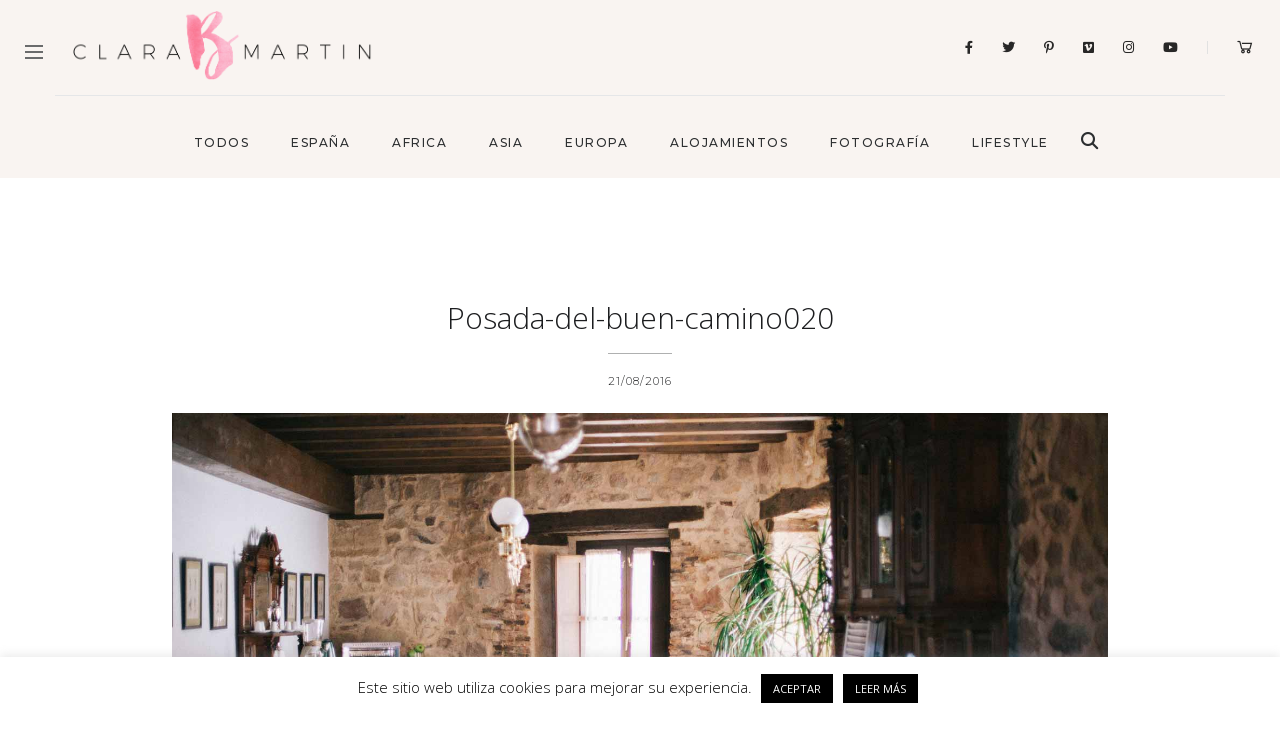

--- FILE ---
content_type: text/html; charset=UTF-8
request_url: https://clarabmartin.com/una-posada-rural-en-zamora/posada-del-buen-camino020/
body_size: 22973
content:
<!DOCTYPE html>
<html lang="es">
<head>
	<meta charset="UTF-8">
	<meta property="og:url" content="https://clarabmartin.com/una-posada-rural-en-zamora/posada-del-buen-camino020/"/><meta property="og:type" content="article"/><meta property="og:title" content="Posada-del-buen-camino020"/><meta name="viewport" content="width=device-width, initial-scale=1.0, maximum-scale=1.0">	<link rel="profile" href="http://gmpg.org/xfn/11">
	<link rel="pingback" href="https://clarabmartin.com/xmlrpc.php">
		<meta name='robots' content='index, follow, max-image-preview:large, max-snippet:-1, max-video-preview:-1' />

	<!-- This site is optimized with the Yoast SEO plugin v19.11 - https://yoast.com/wordpress/plugins/seo/ -->
	<title>Posada-del-buen-camino020 - claraBmartin</title>
	<link rel="canonical" href="https://clarabmartin.com/una-posada-rural-en-zamora/posada-del-buen-camino020/" />
	<meta property="og:locale" content="es_ES" />
	<meta property="og:type" content="article" />
	<meta property="og:title" content="Posada-del-buen-camino020 - claraBmartin" />
	<meta property="og:description" content="PIN IT" />
	<meta property="og:url" content="https://clarabmartin.com/una-posada-rural-en-zamora/posada-del-buen-camino020/" />
	<meta property="og:site_name" content="claraBmartin" />
	<meta property="og:image" content="https://clarabmartin.com/una-posada-rural-en-zamora/posada-del-buen-camino020" />
	<meta property="og:image:width" content="1736" />
	<meta property="og:image:height" content="1160" />
	<meta property="og:image:type" content="image/jpeg" />
	<meta name="twitter:card" content="summary_large_image" />
	<script type="application/ld+json" class="yoast-schema-graph">{"@context":"https://schema.org","@graph":[{"@type":"WebPage","@id":"https://clarabmartin.com/una-posada-rural-en-zamora/posada-del-buen-camino020/","url":"https://clarabmartin.com/una-posada-rural-en-zamora/posada-del-buen-camino020/","name":"Posada-del-buen-camino020 - claraBmartin","isPartOf":{"@id":"https://clarabmartin.com/#website"},"primaryImageOfPage":{"@id":"https://clarabmartin.com/una-posada-rural-en-zamora/posada-del-buen-camino020/#primaryimage"},"image":{"@id":"https://clarabmartin.com/una-posada-rural-en-zamora/posada-del-buen-camino020/#primaryimage"},"thumbnailUrl":"https://clarabmartin.com/wp-content/uploads/2016/08/Posada-del-buen-camino020.jpg","datePublished":"2016-08-21T19:15:08+00:00","dateModified":"2016-08-21T19:15:08+00:00","breadcrumb":{"@id":"https://clarabmartin.com/una-posada-rural-en-zamora/posada-del-buen-camino020/#breadcrumb"},"inLanguage":"es","potentialAction":[{"@type":"ReadAction","target":["https://clarabmartin.com/una-posada-rural-en-zamora/posada-del-buen-camino020/"]}]},{"@type":"ImageObject","inLanguage":"es","@id":"https://clarabmartin.com/una-posada-rural-en-zamora/posada-del-buen-camino020/#primaryimage","url":"https://clarabmartin.com/wp-content/uploads/2016/08/Posada-del-buen-camino020.jpg","contentUrl":"https://clarabmartin.com/wp-content/uploads/2016/08/Posada-del-buen-camino020.jpg","width":1736,"height":1160},{"@type":"BreadcrumbList","@id":"https://clarabmartin.com/una-posada-rural-en-zamora/posada-del-buen-camino020/#breadcrumb","itemListElement":[{"@type":"ListItem","position":1,"name":"Portada","item":"https://clarabmartin.com/"},{"@type":"ListItem","position":2,"name":"Una posada rural en Zamora","item":"https://clarabmartin.com/una-posada-rural-en-zamora/"},{"@type":"ListItem","position":3,"name":"Posada-del-buen-camino020"}]},{"@type":"WebSite","@id":"https://clarabmartin.com/#website","url":"https://clarabmartin.com/","name":"claraBmartin","description":"Family travel, lifestyle &amp; photography","publisher":{"@id":"https://clarabmartin.com/#/schema/person/b7fbf1be923494399e623c739241a230"},"potentialAction":[{"@type":"SearchAction","target":{"@type":"EntryPoint","urlTemplate":"https://clarabmartin.com/?s={search_term_string}"},"query-input":"required name=search_term_string"}],"inLanguage":"es"},{"@type":["Person","Organization"],"@id":"https://clarabmartin.com/#/schema/person/b7fbf1be923494399e623c739241a230","name":"clarabmartin","image":{"@type":"ImageObject","inLanguage":"es","@id":"https://clarabmartin.com/#/schema/person/image/","url":"https://clarabmartin.com/wp-content/uploads/2016/08/Posada-del-buen-camino020.jpg","contentUrl":"https://clarabmartin.com/wp-content/uploads/2016/08/Posada-del-buen-camino020.jpg","width":1736,"height":1160,"caption":"clarabmartin"},"logo":{"@id":"https://clarabmartin.com/#/schema/person/image/"}}]}</script>
	<!-- / Yoast SEO plugin. -->


<link rel='dns-prefetch' href='//fonts.googleapis.com' />
<link rel='dns-prefetch' href='//use.fontawesome.com' />
<link rel="alternate" type="application/rss+xml" title="claraBmartin &raquo; Feed" href="https://clarabmartin.com/feed/" />
<link rel="alternate" type="application/rss+xml" title="claraBmartin &raquo; Feed de los comentarios" href="https://clarabmartin.com/comments/feed/" />
<link rel="alternate" type="application/rss+xml" title="claraBmartin &raquo; Comentario Posada-del-buen-camino020 del feed" href="https://clarabmartin.com/una-posada-rural-en-zamora/posada-del-buen-camino020/feed/" />
<script type="text/javascript">
window._wpemojiSettings = {"baseUrl":"https:\/\/s.w.org\/images\/core\/emoji\/14.0.0\/72x72\/","ext":".png","svgUrl":"https:\/\/s.w.org\/images\/core\/emoji\/14.0.0\/svg\/","svgExt":".svg","source":{"concatemoji":"https:\/\/clarabmartin.com\/wp-includes\/js\/wp-emoji-release.min.js?ver=6.1.9"}};
/*! This file is auto-generated */
!function(e,a,t){var n,r,o,i=a.createElement("canvas"),p=i.getContext&&i.getContext("2d");function s(e,t){var a=String.fromCharCode,e=(p.clearRect(0,0,i.width,i.height),p.fillText(a.apply(this,e),0,0),i.toDataURL());return p.clearRect(0,0,i.width,i.height),p.fillText(a.apply(this,t),0,0),e===i.toDataURL()}function c(e){var t=a.createElement("script");t.src=e,t.defer=t.type="text/javascript",a.getElementsByTagName("head")[0].appendChild(t)}for(o=Array("flag","emoji"),t.supports={everything:!0,everythingExceptFlag:!0},r=0;r<o.length;r++)t.supports[o[r]]=function(e){if(p&&p.fillText)switch(p.textBaseline="top",p.font="600 32px Arial",e){case"flag":return s([127987,65039,8205,9895,65039],[127987,65039,8203,9895,65039])?!1:!s([55356,56826,55356,56819],[55356,56826,8203,55356,56819])&&!s([55356,57332,56128,56423,56128,56418,56128,56421,56128,56430,56128,56423,56128,56447],[55356,57332,8203,56128,56423,8203,56128,56418,8203,56128,56421,8203,56128,56430,8203,56128,56423,8203,56128,56447]);case"emoji":return!s([129777,127995,8205,129778,127999],[129777,127995,8203,129778,127999])}return!1}(o[r]),t.supports.everything=t.supports.everything&&t.supports[o[r]],"flag"!==o[r]&&(t.supports.everythingExceptFlag=t.supports.everythingExceptFlag&&t.supports[o[r]]);t.supports.everythingExceptFlag=t.supports.everythingExceptFlag&&!t.supports.flag,t.DOMReady=!1,t.readyCallback=function(){t.DOMReady=!0},t.supports.everything||(n=function(){t.readyCallback()},a.addEventListener?(a.addEventListener("DOMContentLoaded",n,!1),e.addEventListener("load",n,!1)):(e.attachEvent("onload",n),a.attachEvent("onreadystatechange",function(){"complete"===a.readyState&&t.readyCallback()})),(e=t.source||{}).concatemoji?c(e.concatemoji):e.wpemoji&&e.twemoji&&(c(e.twemoji),c(e.wpemoji)))}(window,document,window._wpemojiSettings);
</script>
<style type="text/css">
img.wp-smiley,
img.emoji {
	display: inline !important;
	border: none !important;
	box-shadow: none !important;
	height: 1em !important;
	width: 1em !important;
	margin: 0 0.07em !important;
	vertical-align: -0.1em !important;
	background: none !important;
	padding: 0 !important;
}
</style>
	<link rel='stylesheet' id='malina-font-awesome-css' href='https://clarabmartin.com/wp-content/themes/clarabmartin/framework/fonts/font-awesome/css/all.min.css?ver=5.8.1' type='text/css' media='all' />
<link rel='stylesheet' id='line-awesome-css' href='https://clarabmartin.com/wp-content/themes/clarabmartin/framework/fonts/line-awesome/css/line-awesome.min.css?ver=1.0' type='text/css' media='all' />
<link rel='stylesheet' id='dlmenu-css' href='https://clarabmartin.com/wp-content/themes/clarabmartin/css/dlmenu.css?ver=1.0' type='text/css' media='all' />
<link rel='stylesheet' id='malina-basic-css' href='https://clarabmartin.com/wp-content/themes/clarabmartin/css/basic.css?ver=1.0' type='text/css' media='all' />
<link rel='stylesheet' id='malina-skeleton-css' href='https://clarabmartin.com/wp-content/themes/clarabmartin/css/grid.css?ver=1' type='text/css' media='all' />
<link rel='stylesheet' id='image-lightbox-css' href='https://clarabmartin.com/wp-content/themes/clarabmartin/css/imageLightbox.min.css?ver=1.0' type='text/css' media='all' />
<link rel='stylesheet' id='malina-stylesheet-css' href='https://clarabmartin.com/wp-content/themes/clarabmartin/style.css?ver=1.0' type='text/css' media='all' />
<style id='malina-stylesheet-inline-css' type='text/css'>
body {font-family:'Open Sans'; font-size:17px; line-height:30px; color:#333333; }body {padding-top:0px; padding-right:0px; padding-bottom:0px; padding-left:0px;} .blog-posts .post .post-content {font-family:'Open Sans'; font-size:14px; line-height:26px; color:#1b1c1d;} .blog-posts .post.sticky .post-content {font-size:15px;}#content .has-regular-font-size {font-size:17px;}a {color:#e6b7b7;}a:hover,.meta-categories a:hover {color:#da9b9b;}#header {background-color:rgba(255,255,255,1);border-bottom:1px solid #e5e6e8;border-color:#e5e6e8;}#header-main {}#header.header8 .container:not(.header-fullwidth) #navigation-block {border-bottom:1px solid #e5e6e8;}#header.header8 .container.header-fullwidth {border-bottom:1px solid #e5e6e8;}#header.header4 > .container > .span12 #navigation-block {border-color:#e5e6e8 !important;}#header.header-scrolled,.header-top.fixed-nav {border-bottom-color:#e5e6e8 !important;background-color:rgba(255,255,255,1);}#header.header6.header-scrolled {border-bottom:1px solid #e5e6e8 !important;background-color:rgba(255,255,255,1);!important}#mobile-header {background-color:#ffffff;border-color:#e5e6e8; }#side-header,#side-header-vertical {background-color:rgba(255,255,255,1);border-color:#e5e6e8;}#side-header {background-color:#ffffff;}#header #navigation-block {background-color:#ffffff;} .menu > li > a:after,.menu > li > a:before,#navigation-block ul.wp-megamenu > li > a:after,#navigation-block ul.wp-megamenu > li > a:before {display:none !important;} .header-top {border-bottom:1px solid #e5e6e8;}#navigation li ul {background-color:rgba(255,255,255,1);}#mobile-header .dl-menuwrapper ul {background-color:#ffffff; }#mobile-header .dl-menuwrapper li a {background-image:linear-gradient(to right,#a5b2cd 33%,rgba(255,255,255,0) 0%);}#header.header-scrolled #navigation li ul {background-color:rgba(255,255,255,1);}#header:not(.header-custom) .logo img {width:300px;}#header.header4.header-scrolled .logo img,#header.header5.header-scrolled .logo img {max-width:150px;}#header.header5.header-scrolled .menu-item-logo .logo img {max-width:210px;}#header .logo .logo_text {font-size:300px; letter-spacing:1.5px; color:#1b1c1d;}#mobile-header .logo img {width:240px;}#mobile-header .logo .logo_text {font-size:240px;}#navigation .menu li a,#hidden-area-widgets .menu li a,#mobile-header .dl-menuwrapper li a,#wp-megamenu-main_navigation>.wpmm-nav-wrap ul.wp-megamenu>li>a,#navigation.vertical .menu > li > a {font-size:12px; font-weight:500; font-family:'Montserrat'; text-transform:uppercase; color:#2c2e30; letter-spacing:1.5px;}#mobile-header .dl-menuwrapper li,#mobile-header .dl-menuwrapper button.dl-trigger {color:#2c2e30;} .menu > li > a {padding-right:22px; padding-left:20px;}#navigation .menu li ul li a {font-family:'Montserrat'; font-weight:300; color:#1c1d1f;}input[type="submit"],.button,button[type="submit"],#content .tnp-subscription input.tnp-submit,#content .woocommerce #respond input#submit,#content div.wpforms-container-full .wpforms-form button[type=submit] {font-family:'Montserrat'; font-size:12px; background-color:#1c1d1f; border-color:#1c1d1f; color:#ffffff; font-weight:600; text-transform:uppercase; border-radius:0px; letter-spacing:1px; padding:5px 20px}#latest-posts #infscr-loading div,.no_next_post_load {font-family:'Montserrat'; font-size:12px; font-weight:600; letter-spacing:1px;}#footer-widgets .widget_malinasubscribe .newsletter-submit button {background-color:#1c1d1f; color:#ffffff;}#content .wp-block-button .wp-block-button__link {font-family:'Montserrat'; font-size:12px;font-weight:600; letter-spacing:1px; padding:5px 20px}#content .woocommerce a.added_to_cart,#content .woocommerce div.product .woocommerce-tabs ul.tabs li a,#content .woocommerce .quantity .qty,#content .woocommerce .quantity .qty-button {font-family:'Montserrat';} .post-slider-item .post-more .post-more-link,.sharebox.sharebox-sticky .share-text {font-family:'Montserrat'; font-size:12px;} .loadmore.button {background-color:#fff; border-color:#ffffff; color:#1c1d1f;} .menu-button-open,.search-link .search-button {color:#2c2e30;}ul#nav-mobile li > a:hover,ul#nav-mobile li.current-menu-item > a,ul#nav-mobile li.current_page_item > a,ul#nav-mobile li.current-menu-ancestor > a,#navigation .menu li > a:hover,#navigation .menu li.current-menu-item > a,#navigation .menu li.current-menu-ancestor > a,#hidden-area-widgets .menu li > a:hover,#hidden-area-widgets .menu li.current-menu-item > a,#hidden-area-widgets .menu li.current-menu-ancestor > a.menu-button-open:hover,.search-link .search-button:hover,#navigation .menu li ul li a:hover,#navigation .menu li ul .current-menu-item > a,#navigation .menu li ul .current-menu-ancestor > a,#hidden-area-widgets .menu li ul li a:hover,#hidden-area-widgets .menu li ul .current-menu-item > a,#hidden-area-widgets .menu li ul .current-menu-ancestor > a,ul#nav-mobile li > a:hover,ul#nav-mobile li.current-menu-item > a,ul#nav-mobile li.current_page_item > a,ul#nav-mobile li.current-menu-ancestor > a,.hidden-area-button a.open-hidden-area:hover {color:#da9b9b;}#footer-copy-block,.footer-menu .menu > li > a {font-size:12px; font-family:'Montserrat'; color:#1c1d1f;}#footer .social-icons li a {font-family:'Montserrat';}#footer.footer-layout-4 .social-icons li a {color:#1c1d1f;}#footer #footer-bottom .social-icons li a {color:#1c1d1f;}#footer .special-bg {background-color:#ffffff; display:none; }#footer,#footer.footer-simple {padding-top:45px; padding-bottom:0px;}#footer {background-color:#ffffff;}#footer.footer-simple {background-color:#ffffff; }#footer .social-icons li a,#footer .social-icons li a i,#footer .social-icons li a span {color:#1c1d1f;} .title:after {display:none !important;} .post .title.hr-sep {margin-bottom:0!important;}#related-posts h2:after,#related-posts h2:before,.post-meta .meta-date:after,.post-meta .sharebox:before {display:none !important;} .title h1,.title h2,.title h3 {font-family:'Open Sans'; color:#1c1d1f; font-weight:100; font-size:30px; text-transform:none; letter-spacing:0px;}#latest-posts .blog-posts .post.style_9 .title h2 {font-size:30px;} .author-title h2 {font-family:'Open Sans'; text-transform:none; letter-spacing:0px;}#navigation-block #wp-megamenu-main_navigation>.wpmm-nav-wrap ul.wp-megamenu h4.grid-post-title a,#navigation-block #wp-megamenu-main_navigation>.wpmm-nav-wrap ul.wp-megamenu h4.grid-post-title {font-family:'Open Sans' !important; letter-spacing:0px; text-transform:none; font-weight:100;} .logo {font-family:'Montserrat'; font-weight:700; text-transform:uppercase;} .footer-logo {font-family:'Montserrat'; font-size:18px; font-weight:400; text-transform:uppercase; color:#151516;}blockquote,.woocommerce #reviews #comments ol.commentlist li .comment-text p.meta {font-family:'Open Sans';}h1,h2,h3,h4,h5,.has-drop-cap:first-letter {font-family:'Open Sans'; color:#1c1d1f; font-weight:100; letter-spacing:0px;} .block_title {font-family:'Montserrat'; color:#1c1d1f; font-weight:500; letter-spacing:1.5px; text-transform:uppercase} .page-title h2,.page-title h1 {font-family:'Montserrat'; font-size:36px; color:#1c1d1f; font-weight:700; letter-spacing:0px; text-transform:none} .team-member-pos {font-family:'Montserrat';} .categories-info li {font-family:'Montserrat';}#pagination.pagination_next_prev a {font-family:'Open Sans'; font-weight:100; letter-spacing:0px;} .post-slider-item .post-more.style_5 h3,.post-slider-item .post-more h3 {font-family:'Open Sans'; font-weight:100; text-transform:none; letter-spacing:0px;}p.title-font {font-family:'Open Sans';}#content .woocommerce ul.products li.product .price,#content .woocommerce table.shop_table .product-subtotal span,#content .woocommerce table.shop_table .product-name a,.woocommerce table.shop_table tbody th {font-family:'Open Sans'; color:#1c1d1f;} .social-icons.big_icon_text li span {font-family:'Open Sans';} .woocommerce .products div.product p.price,.woocommerce .products div.product span.price {color:#e6b7b7 !important;} .woocommerce div.product p.price,.woocommerce div.product span.price {font-family:'Open Sans' !important;} .title h2 a:hover,.title h3 a:hover,.related-item-title a:hover,.latest-blog-item-description a.title:hover,.post-slider-item .post-more.style_5 h3 a:hover,.post_more_style_7 .post-slider-item .post-more h3 a:hover {color:#444b4d;} .meta-categories {font-size:11px; font-family:'Montserrat'; font-weight:400; text-transform:uppercase; color:#e6b7b7; letter-spacing:0px;} .post.style_9 .post-block-title:after {background-color:#e6b7b7;} .meta-categories a:hover {color:#da9b9b;} .post-meta.footer-meta > div,.single-post .post .post-meta .meta > div,.post.sticky .post-meta .meta > div,.post.style_9 .post-meta .meta > div,.revslider_post_date {font-size:11px; font-family:'Montserrat'; text-transform:uppercase; color:#1c1d1f; letter-spacing:1px;} .herosection_text {font-family:'Montserrat';} .wpb_widgetised_column .widget h3.title,.widget-title,#footer .widget-title {font-size:11px;font-weight:600; font-family:'Montserrat'; color:#1c1d1f; text-transform:uppercase; letter-spacing:1px; text-align:center}#related-posts h2,#comments-title,.write-comment h3 {font-family:'Montserrat'; color:#1c1d1f; text-transform:uppercase; letter-spacing:1.5px;} .comment .author-title {font-family:'Open Sans'; text-transform:uppercase;color:#1c1d1f;} .meta-date,#latest-list-posts .post .post-meta .categories,#latest-posts .post .post-meta .categories,.meta-read,.related-meta-date,.label-date,.post-meta .post-more a span,.post-more a.post-more-button span,.tp-caption.slider-posts-desc .slider-post-meta,.slider-posts-desc .slider-post-meta,.author .comment-reply a,.pagination_post a,.pagination_post span,body.single-post .post .post-meta .meta > div {font-size:11px; font-family:'Montserrat'; text-transform:uppercase; letter-spacing:1px;} .meta-date,#navigation-block #wp-megamenu-main_navigation>.wpmm-nav-wrap ul.wp-megamenu .meta-date {color:#1c1d1f;} .widget .latest-blog-list .post-meta-recent span {font-family:'Montserrat';} .widget .latest-blog-list .meta-categories a:hover,.post-meta .meta-tags a:hover,.author .comment-reply a:hover,.pie-top-button,#header .social-icons li a:hover,#mobile-nav .social-icons li a:hover,.widget_categories ul li a:hover,#latest-list-posts .post .post-meta .categories a:hover,.social-icons li a:hover,input[type="checkbox"]:not(:checked) + label:after,input[type="checkbox"]:checked + label:after,.category-block:hover .category-block-inner .link-icon,.author .comment-reply a,.widget_category .category-button,#content .woocommerce .product .price ins,#content .woocommerce table.shop_table .product-remove .remove:hover,.prev-post-title span,.next-post-title span,blockquote:before,.menu-item.update-label > a:after {color:#e6b7b7;}#content .woocommerce-message .button,.block-title,.list-style2 li:before,.number-list li:before,#pagination.pagination_next_prev a:hover,#subscribe.subscribe-section p.desc,#header .menu-item.update-label > a:after,#mobile-header-block .menu-item.update-label > a:after {color:#e6b7b7 !important;}#header .menu-item.update-label > a:after,#mobile-header-block .menu-item.update-label > a:after {background-color:rgba(230,183,183,0.1);} .social-icons.big_icon_text li a:hover,.sharebox.sharebox-sticky ul li a:hover,#content .woocommerce span.onsale,.widget_malinasubscribe .newsletter-submit button,.widget_mc4wp_form_widget input[type=submit],.widget_newsletterwidget .tnp-widget input[type=submit],#content .woocommerce a.button,#content .woocommerce button.button,#content .woocommerce input.button,.my-cart-link .cart-contents-count,.subscribe-block .newsletter-submit button,.list-style1 li:before,#pagination .current,#pagination a:hover,.post-slider-item:hover .post-more.style_4 .post-more-inner,.meta-sharebox > i,.meta-sharebox .sharebox .social-icons li:hover,.meta-sharebox:hover > i:hover,.single-post .post .post-meta .sharebox a,.menu-item.new-label > a:after,#header .menu-item.new-label > a:after,#mobile-header-block .menu-item.new-label > a:after {background-color:#e6b7b7;} .instagram-item:hover img,input[type="text"]:focus,input[type="password"]:focus,input[type="email"]:focus,input[type="url"]:focus,input[type="tel"]:focus,input[type="number"]:focus,textarea:focus,.single-post .post.featured .title .meta-date .meta-categories a,.wp-block-pullquote blockquote,.style2,.widget_newsletterwidget,.widget_malinasubscribe,.widget_mc4wp_form_widget,.widget_newsletterwidget:before,.widget_malinasubscribe:before,.widget_mc4wp_form_widget:before,#navigation .menu li ul li a:hover:before,#navigation .menu li ul .current-menu-item > a:before,#navigation .menu li ul .current-menu-ancestor > a:before,.wp-megamenu-wrap .wp-megamenu li .wp-megamenu-sub-menu li > a:hover:before,.wp-megamenu-wrap .wp-megamenu li .wp-megamenu-sub-menu li.current-menu-item > a:before,.wp-megamenu-wrap .wp-megamenu li .wp-megamenu-sub-menu li.current-menu-ancestor > a:before,#navigation-block #wp-megamenu-main_navigation>.wpmm-nav-wrap ul.wp-megamenu>li ul.wp-megamenu-sub-menu .wpmm-tab-btns li.active a:before,.search-area input#header-s,.search-area input#header-mobile-s,a.readmore:after,.wp-block-quote.style5,#navigation-block .wp-megamenu li.menu-item > .wp-megamenu-sub-menu,#navigation li ul,.author-info .author-avatar {border-color:#e6b7b7;} .category-block:hover .category-block-inner::before {border-top-color:#e6b7b7; border-right-color:#e6b7b7;} .category-block:hover .category-block-inner::after {border-bottom-color:#e6b7b7; border-left-color:#e6b7b7;}#sidebar .widget.widget_socials .social-icons li a:before,.pie,#footer .social-icons li a:before,.sk-folding-cube .sk-cube:before,#back-to-top a:hover,input[type="radio"]:checked + label:after,input[type="radio"]:not(:checked) + label:after,.category-block:hover .category-block-inner .category-button,.pagination_post > span,.pagination_post a:hover span,.widget_category .category-button:hover,.woocommerce nav.woocommerce-pagination ul li a:focus,.woocommerce nav.woocommerce-pagination ul li a:hover,.woocommerce nav.woocommerce-pagination ul li span.current,.search-area form button,span.search-excerpt {background-color:#e6b7b7 !important;}
</style>
<link rel='stylesheet' id='malina-responsive-css' href='https://clarabmartin.com/wp-content/themes/clarabmartin/css/responsive.css?ver=1.0' type='text/css' media='all' />
<link rel='stylesheet' id='bdt-uikit-css' href='https://clarabmartin.com/wp-content/plugins/bdthemes-element-pack/assets/css/bdt-uikit.css?ver=3.15.1' type='text/css' media='all' />
<link rel='stylesheet' id='ep-helper-css' href='https://clarabmartin.com/wp-content/plugins/bdthemes-element-pack/assets/css/ep-helper.css?ver=6.5.0' type='text/css' media='all' />
<link rel='stylesheet' id='wp-block-library-css' href='https://clarabmartin.com/wp-includes/css/dist/block-library/style.min.css?ver=6.1.9' type='text/css' media='all' />
<link rel='stylesheet' id='wc-blocks-vendors-style-css' href='https://clarabmartin.com/wp-content/plugins/woocommerce/packages/woocommerce-blocks/build/wc-blocks-vendors-style.css?ver=8.7.5' type='text/css' media='all' />
<link rel='stylesheet' id='wc-blocks-style-css' href='https://clarabmartin.com/wp-content/plugins/woocommerce/packages/woocommerce-blocks/build/wc-blocks-style.css?ver=8.7.5' type='text/css' media='all' />
<link rel='stylesheet' id='classic-theme-styles-css' href='https://clarabmartin.com/wp-includes/css/classic-themes.min.css?ver=1' type='text/css' media='all' />
<style id='global-styles-inline-css' type='text/css'>
body{--wp--preset--color--black: #000000;--wp--preset--color--cyan-bluish-gray: #abb8c3;--wp--preset--color--white: #ffffff;--wp--preset--color--pale-pink: #f78da7;--wp--preset--color--vivid-red: #cf2e2e;--wp--preset--color--luminous-vivid-orange: #ff6900;--wp--preset--color--luminous-vivid-amber: #fcb900;--wp--preset--color--light-green-cyan: #7bdcb5;--wp--preset--color--vivid-green-cyan: #00d084;--wp--preset--color--pale-cyan-blue: #8ed1fc;--wp--preset--color--vivid-cyan-blue: #0693e3;--wp--preset--color--vivid-purple: #9b51e0;--wp--preset--gradient--vivid-cyan-blue-to-vivid-purple: linear-gradient(135deg,rgba(6,147,227,1) 0%,rgb(155,81,224) 100%);--wp--preset--gradient--light-green-cyan-to-vivid-green-cyan: linear-gradient(135deg,rgb(122,220,180) 0%,rgb(0,208,130) 100%);--wp--preset--gradient--luminous-vivid-amber-to-luminous-vivid-orange: linear-gradient(135deg,rgba(252,185,0,1) 0%,rgba(255,105,0,1) 100%);--wp--preset--gradient--luminous-vivid-orange-to-vivid-red: linear-gradient(135deg,rgba(255,105,0,1) 0%,rgb(207,46,46) 100%);--wp--preset--gradient--very-light-gray-to-cyan-bluish-gray: linear-gradient(135deg,rgb(238,238,238) 0%,rgb(169,184,195) 100%);--wp--preset--gradient--cool-to-warm-spectrum: linear-gradient(135deg,rgb(74,234,220) 0%,rgb(151,120,209) 20%,rgb(207,42,186) 40%,rgb(238,44,130) 60%,rgb(251,105,98) 80%,rgb(254,248,76) 100%);--wp--preset--gradient--blush-light-purple: linear-gradient(135deg,rgb(255,206,236) 0%,rgb(152,150,240) 100%);--wp--preset--gradient--blush-bordeaux: linear-gradient(135deg,rgb(254,205,165) 0%,rgb(254,45,45) 50%,rgb(107,0,62) 100%);--wp--preset--gradient--luminous-dusk: linear-gradient(135deg,rgb(255,203,112) 0%,rgb(199,81,192) 50%,rgb(65,88,208) 100%);--wp--preset--gradient--pale-ocean: linear-gradient(135deg,rgb(255,245,203) 0%,rgb(182,227,212) 50%,rgb(51,167,181) 100%);--wp--preset--gradient--electric-grass: linear-gradient(135deg,rgb(202,248,128) 0%,rgb(113,206,126) 100%);--wp--preset--gradient--midnight: linear-gradient(135deg,rgb(2,3,129) 0%,rgb(40,116,252) 100%);--wp--preset--duotone--dark-grayscale: url('#wp-duotone-dark-grayscale');--wp--preset--duotone--grayscale: url('#wp-duotone-grayscale');--wp--preset--duotone--purple-yellow: url('#wp-duotone-purple-yellow');--wp--preset--duotone--blue-red: url('#wp-duotone-blue-red');--wp--preset--duotone--midnight: url('#wp-duotone-midnight');--wp--preset--duotone--magenta-yellow: url('#wp-duotone-magenta-yellow');--wp--preset--duotone--purple-green: url('#wp-duotone-purple-green');--wp--preset--duotone--blue-orange: url('#wp-duotone-blue-orange');--wp--preset--font-size--small: 13px;--wp--preset--font-size--medium: 20px;--wp--preset--font-size--large: 36px;--wp--preset--font-size--x-large: 42px;--wp--preset--spacing--20: 0.44rem;--wp--preset--spacing--30: 0.67rem;--wp--preset--spacing--40: 1rem;--wp--preset--spacing--50: 1.5rem;--wp--preset--spacing--60: 2.25rem;--wp--preset--spacing--70: 3.38rem;--wp--preset--spacing--80: 5.06rem;}:where(.is-layout-flex){gap: 0.5em;}body .is-layout-flow > .alignleft{float: left;margin-inline-start: 0;margin-inline-end: 2em;}body .is-layout-flow > .alignright{float: right;margin-inline-start: 2em;margin-inline-end: 0;}body .is-layout-flow > .aligncenter{margin-left: auto !important;margin-right: auto !important;}body .is-layout-constrained > .alignleft{float: left;margin-inline-start: 0;margin-inline-end: 2em;}body .is-layout-constrained > .alignright{float: right;margin-inline-start: 2em;margin-inline-end: 0;}body .is-layout-constrained > .aligncenter{margin-left: auto !important;margin-right: auto !important;}body .is-layout-constrained > :where(:not(.alignleft):not(.alignright):not(.alignfull)){max-width: var(--wp--style--global--content-size);margin-left: auto !important;margin-right: auto !important;}body .is-layout-constrained > .alignwide{max-width: var(--wp--style--global--wide-size);}body .is-layout-flex{display: flex;}body .is-layout-flex{flex-wrap: wrap;align-items: center;}body .is-layout-flex > *{margin: 0;}:where(.wp-block-columns.is-layout-flex){gap: 2em;}.has-black-color{color: var(--wp--preset--color--black) !important;}.has-cyan-bluish-gray-color{color: var(--wp--preset--color--cyan-bluish-gray) !important;}.has-white-color{color: var(--wp--preset--color--white) !important;}.has-pale-pink-color{color: var(--wp--preset--color--pale-pink) !important;}.has-vivid-red-color{color: var(--wp--preset--color--vivid-red) !important;}.has-luminous-vivid-orange-color{color: var(--wp--preset--color--luminous-vivid-orange) !important;}.has-luminous-vivid-amber-color{color: var(--wp--preset--color--luminous-vivid-amber) !important;}.has-light-green-cyan-color{color: var(--wp--preset--color--light-green-cyan) !important;}.has-vivid-green-cyan-color{color: var(--wp--preset--color--vivid-green-cyan) !important;}.has-pale-cyan-blue-color{color: var(--wp--preset--color--pale-cyan-blue) !important;}.has-vivid-cyan-blue-color{color: var(--wp--preset--color--vivid-cyan-blue) !important;}.has-vivid-purple-color{color: var(--wp--preset--color--vivid-purple) !important;}.has-black-background-color{background-color: var(--wp--preset--color--black) !important;}.has-cyan-bluish-gray-background-color{background-color: var(--wp--preset--color--cyan-bluish-gray) !important;}.has-white-background-color{background-color: var(--wp--preset--color--white) !important;}.has-pale-pink-background-color{background-color: var(--wp--preset--color--pale-pink) !important;}.has-vivid-red-background-color{background-color: var(--wp--preset--color--vivid-red) !important;}.has-luminous-vivid-orange-background-color{background-color: var(--wp--preset--color--luminous-vivid-orange) !important;}.has-luminous-vivid-amber-background-color{background-color: var(--wp--preset--color--luminous-vivid-amber) !important;}.has-light-green-cyan-background-color{background-color: var(--wp--preset--color--light-green-cyan) !important;}.has-vivid-green-cyan-background-color{background-color: var(--wp--preset--color--vivid-green-cyan) !important;}.has-pale-cyan-blue-background-color{background-color: var(--wp--preset--color--pale-cyan-blue) !important;}.has-vivid-cyan-blue-background-color{background-color: var(--wp--preset--color--vivid-cyan-blue) !important;}.has-vivid-purple-background-color{background-color: var(--wp--preset--color--vivid-purple) !important;}.has-black-border-color{border-color: var(--wp--preset--color--black) !important;}.has-cyan-bluish-gray-border-color{border-color: var(--wp--preset--color--cyan-bluish-gray) !important;}.has-white-border-color{border-color: var(--wp--preset--color--white) !important;}.has-pale-pink-border-color{border-color: var(--wp--preset--color--pale-pink) !important;}.has-vivid-red-border-color{border-color: var(--wp--preset--color--vivid-red) !important;}.has-luminous-vivid-orange-border-color{border-color: var(--wp--preset--color--luminous-vivid-orange) !important;}.has-luminous-vivid-amber-border-color{border-color: var(--wp--preset--color--luminous-vivid-amber) !important;}.has-light-green-cyan-border-color{border-color: var(--wp--preset--color--light-green-cyan) !important;}.has-vivid-green-cyan-border-color{border-color: var(--wp--preset--color--vivid-green-cyan) !important;}.has-pale-cyan-blue-border-color{border-color: var(--wp--preset--color--pale-cyan-blue) !important;}.has-vivid-cyan-blue-border-color{border-color: var(--wp--preset--color--vivid-cyan-blue) !important;}.has-vivid-purple-border-color{border-color: var(--wp--preset--color--vivid-purple) !important;}.has-vivid-cyan-blue-to-vivid-purple-gradient-background{background: var(--wp--preset--gradient--vivid-cyan-blue-to-vivid-purple) !important;}.has-light-green-cyan-to-vivid-green-cyan-gradient-background{background: var(--wp--preset--gradient--light-green-cyan-to-vivid-green-cyan) !important;}.has-luminous-vivid-amber-to-luminous-vivid-orange-gradient-background{background: var(--wp--preset--gradient--luminous-vivid-amber-to-luminous-vivid-orange) !important;}.has-luminous-vivid-orange-to-vivid-red-gradient-background{background: var(--wp--preset--gradient--luminous-vivid-orange-to-vivid-red) !important;}.has-very-light-gray-to-cyan-bluish-gray-gradient-background{background: var(--wp--preset--gradient--very-light-gray-to-cyan-bluish-gray) !important;}.has-cool-to-warm-spectrum-gradient-background{background: var(--wp--preset--gradient--cool-to-warm-spectrum) !important;}.has-blush-light-purple-gradient-background{background: var(--wp--preset--gradient--blush-light-purple) !important;}.has-blush-bordeaux-gradient-background{background: var(--wp--preset--gradient--blush-bordeaux) !important;}.has-luminous-dusk-gradient-background{background: var(--wp--preset--gradient--luminous-dusk) !important;}.has-pale-ocean-gradient-background{background: var(--wp--preset--gradient--pale-ocean) !important;}.has-electric-grass-gradient-background{background: var(--wp--preset--gradient--electric-grass) !important;}.has-midnight-gradient-background{background: var(--wp--preset--gradient--midnight) !important;}.has-small-font-size{font-size: var(--wp--preset--font-size--small) !important;}.has-medium-font-size{font-size: var(--wp--preset--font-size--medium) !important;}.has-large-font-size{font-size: var(--wp--preset--font-size--large) !important;}.has-x-large-font-size{font-size: var(--wp--preset--font-size--x-large) !important;}
.wp-block-navigation a:where(:not(.wp-element-button)){color: inherit;}
:where(.wp-block-columns.is-layout-flex){gap: 2em;}
.wp-block-pullquote{font-size: 1.5em;line-height: 1.6;}
</style>
<link rel='stylesheet' id='contact-form-7-css' href='https://clarabmartin.com/wp-content/plugins/contact-form-7/includes/css/styles.css?ver=5.6.4' type='text/css' media='all' />
<link rel='stylesheet' id='cookie-law-info-css' href='https://clarabmartin.com/wp-content/plugins/cookie-law-info/legacy/public/css/cookie-law-info-public.css?ver=3.0.5' type='text/css' media='all' />
<link rel='stylesheet' id='cookie-law-info-gdpr-css' href='https://clarabmartin.com/wp-content/plugins/cookie-law-info/legacy/public/css/cookie-law-info-gdpr.css?ver=3.0.5' type='text/css' media='all' />
<link rel='stylesheet' id='pinsavepinterest-style-css' href='https://clarabmartin.com/wp-content/plugins/simple-pin-it-for-pinterest/style.css?ver=1.0' type='text/css' media='all' />
<style id='woocommerce-inline-inline-css' type='text/css'>
.woocommerce form .form-row .required { visibility: visible; }
</style>
<link rel='stylesheet' id='google-fonts-malina-css' href='//fonts.googleapis.com/css?family=Montserrat:100,100italic,200,200italic,300,300italic,400,400italic,500,500italic,600,600italic,700,700italic,800,800italic,900,900italic|Open+Sans:100,100italic,200,200italic,300,300italic,400,400italic,500,500italic,600,600italic,700,700italic,800,800italic,900,900italic&#038;subset=latin,latin-ext&#038;display=swap' type='text/css' media='all' />
<style id='akismet-widget-style-inline-css' type='text/css'>

			.a-stats {
				--akismet-color-mid-green: #357b49;
				--akismet-color-white: #fff;
				--akismet-color-light-grey: #f6f7f7;

				max-width: 350px;
				width: auto;
			}

			.a-stats * {
				all: unset;
				box-sizing: border-box;
			}

			.a-stats strong {
				font-weight: 600;
			}

			.a-stats a.a-stats__link,
			.a-stats a.a-stats__link:visited,
			.a-stats a.a-stats__link:active {
				background: var(--akismet-color-mid-green);
				border: none;
				box-shadow: none;
				border-radius: 8px;
				color: var(--akismet-color-white);
				cursor: pointer;
				display: block;
				font-family: -apple-system, BlinkMacSystemFont, 'Segoe UI', 'Roboto', 'Oxygen-Sans', 'Ubuntu', 'Cantarell', 'Helvetica Neue', sans-serif;
				font-weight: 500;
				padding: 12px;
				text-align: center;
				text-decoration: none;
				transition: all 0.2s ease;
			}

			/* Extra specificity to deal with TwentyTwentyOne focus style */
			.widget .a-stats a.a-stats__link:focus {
				background: var(--akismet-color-mid-green);
				color: var(--akismet-color-white);
				text-decoration: none;
			}

			.a-stats a.a-stats__link:hover {
				filter: brightness(110%);
				box-shadow: 0 4px 12px rgba(0, 0, 0, 0.06), 0 0 2px rgba(0, 0, 0, 0.16);
			}

			.a-stats .count {
				color: var(--akismet-color-white);
				display: block;
				font-size: 1.5em;
				line-height: 1.4;
				padding: 0 13px;
				white-space: nowrap;
			}
		
</style>
<link rel='stylesheet' id='owl-carousel-css' href='https://clarabmartin.com/wp-content/themes/clarabmartin/css/owl.carousel.css?ver=2.0.0' type='text/css' media='all' />
<link rel='stylesheet' id='font-awesome-official-css' href='https://use.fontawesome.com/releases/v6.2.0/css/all.css' type='text/css' media='all' integrity="sha384-SOnAn/m2fVJCwnbEYgD4xzrPtvsXdElhOVvR8ND1YjB5nhGNwwf7nBQlhfAwHAZC" crossorigin="anonymous" />
<link rel='stylesheet' id='child-stylesheet-css' href='https://clarabmartin.com/wp-content/themes/clarabmartin-child/style.css?ver=1.0' type='text/css' media='all' />
<link rel='stylesheet' id='font-awesome-official-v4shim-css' href='https://use.fontawesome.com/releases/v6.2.0/css/v4-shims.css' type='text/css' media='all' integrity="sha384-MAgG0MNwzSXBbmOw4KK9yjMrRaUNSCk3WoZPkzVC1rmhXzerY4gqk/BLNYtdOFCO" crossorigin="anonymous" />
<script type='text/javascript' src='https://clarabmartin.com/wp-includes/js/jquery/jquery.min.js?ver=3.6.1' id='jquery-core-js'></script>
<script type='text/javascript' src='https://clarabmartin.com/wp-includes/js/jquery/jquery-migrate.min.js?ver=3.3.2' id='jquery-migrate-js'></script>
<script type='text/javascript' id='cookie-law-info-js-extra'>
/* <![CDATA[ */
var Cli_Data = {"nn_cookie_ids":[],"cookielist":[],"non_necessary_cookies":[],"ccpaEnabled":"","ccpaRegionBased":"","ccpaBarEnabled":"","strictlyEnabled":["necessary","obligatoire"],"ccpaType":"gdpr","js_blocking":"","custom_integration":"","triggerDomRefresh":"","secure_cookies":""};
var cli_cookiebar_settings = {"animate_speed_hide":"500","animate_speed_show":"500","background":"#FFF","border":"#b1a6a6c2","border_on":"","button_1_button_colour":"#000","button_1_button_hover":"#000000","button_1_link_colour":"#fff","button_1_as_button":"1","button_1_new_win":"","button_2_button_colour":"#000000","button_2_button_hover":"#000000","button_2_link_colour":"#ffffff","button_2_as_button":"1","button_2_hidebar":"","button_3_button_colour":"#000","button_3_button_hover":"#000000","button_3_link_colour":"#fff","button_3_as_button":"1","button_3_new_win":"","button_4_button_colour":"#000","button_4_button_hover":"#000000","button_4_link_colour":"#62a329","button_4_as_button":"","button_7_button_colour":"#61a229","button_7_button_hover":"#4e8221","button_7_link_colour":"#fff","button_7_as_button":"1","button_7_new_win":"","font_family":"inherit","header_fix":"","notify_animate_hide":"1","notify_animate_show":"","notify_div_id":"#cookie-law-info-bar","notify_position_horizontal":"right","notify_position_vertical":"bottom","scroll_close":"","scroll_close_reload":"","accept_close_reload":"","reject_close_reload":"","showagain_tab":"1","showagain_background":"#fff","showagain_border":"#000","showagain_div_id":"#cookie-law-info-again","showagain_x_position":"100px","text":"#000","show_once_yn":"","show_once":"10000","logging_on":"","as_popup":"","popup_overlay":"1","bar_heading_text":"","cookie_bar_as":"banner","popup_showagain_position":"bottom-right","widget_position":"left"};
var log_object = {"ajax_url":"https:\/\/clarabmartin.com\/wp-admin\/admin-ajax.php"};
/* ]]> */
</script>
<script type='text/javascript' src='https://clarabmartin.com/wp-content/plugins/cookie-law-info/legacy/public/js/cookie-law-info-public.js?ver=3.0.5' id='cookie-law-info-js'></script>
<script type='text/javascript' async src='https://www.googletagmanager.com/gtag/js?id=G-G8MXM03P8J' id='google-tag-manager-js'></script>
<script type='text/javascript' id='google-tag-manager-js-after'>
	window.dataLayer = window.dataLayer || [];
	function gtag(){dataLayer.push(arguments);}
	gtag('js', new Date());
	gtag('config', 'G-G8MXM03P8J', { 'send_page_view': false });
</script>
<!--[if lt IE 9]>
<script type='text/javascript' src='https://clarabmartin.com/wp-content/themes/clarabmartin/js/html5shiv.js?ver=3.7.3' id='html5-js'></script>
<![endif]-->
<link rel="https://api.w.org/" href="https://clarabmartin.com/wp-json/" /><link rel="alternate" type="application/json" href="https://clarabmartin.com/wp-json/wp/v2/media/6219" /><link rel="EditURI" type="application/rsd+xml" title="RSD" href="https://clarabmartin.com/xmlrpc.php?rsd" />
<link rel="wlwmanifest" type="application/wlwmanifest+xml" href="https://clarabmartin.com/wp-includes/wlwmanifest.xml" />
<meta name="generator" content="WordPress 6.1.9" />
<meta name="generator" content="WooCommerce 7.1.0" />
<link rel='shortlink' href='https://clarabmartin.com/?p=6219' />
<link rel="alternate" type="application/json+oembed" href="https://clarabmartin.com/wp-json/oembed/1.0/embed?url=https%3A%2F%2Fclarabmartin.com%2Funa-posada-rural-en-zamora%2Fposada-del-buen-camino020%2F" />
<link rel="alternate" type="text/xml+oembed" href="https://clarabmartin.com/wp-json/oembed/1.0/embed?url=https%3A%2F%2Fclarabmartin.com%2Funa-posada-rural-en-zamora%2Fposada-del-buen-camino020%2F&#038;format=xml" />
<script>
  (function (s, t, a, y, twenty, two) {
    s.Stay22 = s.Stay22 || {};
    s.Stay22.params = { lmaID: '684693af4d90571468886d58' };
    twenty = t.createElement(a);
    two = t.getElementsByTagName(a)[0];
    twenty.async = 1;
    twenty.src = y;
    two.parentNode.insertBefore(twenty, two);
  })(window, document, 'script', 'https://scripts.stay22.com/letmeallez.js');
</script>
			<meta name="twitter:card" value="summary" />
			<meta name="twitter:url" value="https://clarabmartin.com/una-posada-rural-en-zamora/posada-del-buen-camino020/" />
			<meta name="twitter:title" value="Posada-del-buen-camino020" />
			<meta name="twitter:description" value="PIN IT" />
			<meta name="twitter:image" value="https://clarabmartin.com/wp-content/uploads/2016/08/Posada-del-buen-camino020.jpg" />
				<noscript><style>.woocommerce-product-gallery{ opacity: 1 !important; }</style></noscript>
	<style type="text/css">.wpgs-for .slick-arrow::before,.wpgs-nav .slick-prev::before, .wpgs-nav .slick-next::before{color:#000;}.fancybox-bg{background-color:rgba(10,0,0,0.75);}.fancybox-caption,.fancybox-infobar{color:#fff;}.wpgs-nav .slick-slide{border-color:transparent}.wpgs-nav .slick-current{border-color:rgba(255,255,255,0)}</style><link rel="icon" href="https://clarabmartin.com/wp-content/uploads/2019/10/cropped-favicon_clarabmartin-32x32.png" sizes="32x32" />
<link rel="icon" href="https://clarabmartin.com/wp-content/uploads/2019/10/cropped-favicon_clarabmartin-192x192.png" sizes="192x192" />
<link rel="apple-touch-icon" href="https://clarabmartin.com/wp-content/uploads/2019/10/cropped-favicon_clarabmartin-180x180.png" />
<meta name="msapplication-TileImage" content="https://clarabmartin.com/wp-content/uploads/2019/10/cropped-favicon_clarabmartin-270x270.png" />
		<style type="text/css" id="wp-custom-css">
			/*
COLORES
Rosa suave > #e6b7b7
Rosa fuerte > #da9b9b
Naranja > #d87b4d > rgba(216, 123, 77, 1)
*/

.button:hover, .wpcf7-submit:hover, #commentform input[type="submit"]:hover, .post-slider-item .post-more .post-more-link:hover, #content div.wpforms-container-full .wpforms-form button[type="submit"]:hover {
  background-color: #da9b9b !important; }

#page-wrap.container {
	min-height: 65vh; }


@font-face {
    font-family: 'Okta';
    src: url('https://clarabmartin.com/fonts/OktaNeue-Black.eot');
    src: local('Okta Neue Black'), local('OktaNeue-Black'),
        url('https://clarabmartin.com/fonts/OktaNeue-Black.eot?#iefix') format('embedded-opentype'),
        url('https://clarabmartin.com/fonts/OktaNeue-Black.woff2') format('woff2'),
        url('https://clarabmartin.com/fonts/OktaNeue-Black.woff') format('woff'),
        url('https://clarabmartin.com/fonts/OktaNeue-Black.ttf') format('truetype');
    font-weight: 900;
    font-style: normal;
}


/* RECENT POST */
#latest-posts .blog-posts .post.post-size .post-content-container .post-content-block {
  padding: 10px 30px 25px 30px !important; }



figure.post-img {
	display: none; }

strong, b {
	font-weight: 400; }

p {
	margin-bottom: 1em; }

a { color: #d87c7c; }

@media only screen and (max-width: 479px) {
body.single-post #content.span12 {
	padding: 0 20px; }
	
.container {
	width: 100%; }
	
.span1, .span2, .span3, .span4, .span5, .span6, .span7, .span8, .span9, .span10, .span11, .span12, .one-third.column, .two-thirds.column {
	width: 100%; }
}

@media only screen and (max-width: 782px) {
.span1, .span2, .span3, .span4, .span5, .span6, .span7, .span8, .span9, .span10, .span11, .span12 {
	width: 100%; }
	
.single-post.post-layout-default div#content.span12.single {
	max-width: 100%; }

.container {
    width: 100%; }
}

.search-area form button {
	background-color: #f2d8d8 !important; }

.search-area form button { height: 60px; }


#cabecera ul ul {
-webkit-box-shadow: 0 3px 6px 0 rgba(0,0,0,0.15);
box-shadow: 0 3px 6px 0 rgba(0,0,0,0.15);
-webkit-transition: all .3s ease;
-moz-transition: all .3s ease;
-ms-transition: all .3s ease;
-o-transition: all .3s ease;
transition: all .3s ease; }

#cabecera ul ul li a {
	border-left-width: 0px; }

#cabecera ul ul li a:hover {
	border-left: 2px solid #e6b7b7;
	padding-left: 25px; }

#navigation .menu li ul li a {
	font-weight: 600; }


/* FICHA */
.ficha {
	background: #f2d8d8;
	font-size: 90%;
	font-weight: 300;
    line-height: 1.5em;
	margin-bottom: 26px !important;
    padding: 15px 45px; }

.ficha h1 {
    font-size: 28px; }

.post-content .ficha h2 {
    font-size: 26px;
    font-weight: 200;
	margin-bottom: 1em;
	padding: 0;
	text-align: inherit; }

.post-content .ficha h2:before {
	display: none; }

.ficha h3 {
	font-size: 22px; }

.ficha h4 {
	font-size: 20px; }

.ficha h5 {
	font-size: 16px; }

.ficha h6 {
	font-size: 16px; }

.ficha p a {
	border-bottom: 1px solid;
	color: inherit;
	font-weight: 700; }

.ficha p a:hover {
	border-bottom: none; }

.ficha ul {
	padding-left: 0 !important; }

.ficha ul > li {
	padding: 5px 0 5px 6px; }

.ficha ul li:before {
	color: #1c1d1f !important; }


/* CAJA */
.caja {
	background: #e5e6e8;
	font-size: 90%;
	font-weight: 300;
	line-height: 1.5em;
	margin: 25px 0 !important;
	padding: 30px 30px 5px 30px; }

.caja p {
	font-weight: 400; 
	margin-bottom: 1em; }

.caja a {
	color: #000;
	font-weight: 600; }

.caja ul {
	padding-left: 0 !important; }

.caja ul > li {
	padding: 5px 0 5px 6px; }

.caja ul li:before {
	color: #1c1d1f !important; }

.wp-block-kadence-advancedgallery {
	 margin-bottom: 1em; }


/* INSTAGRAM */
.sbi_photo.sbi_imgLiquid_error { 
	display: none !important; }

.sbi_photo_wrap p a {
	font-size: 0; }


/* MAILCHIMP */
#content .mc4wp-form-fields {
	background: transparent; 
	margin-bottom: 0;
	padding: 0; }

#content .mc4wp-form-fields p:last-child {
	width: inherit; }

.mc4wp-response .mc4wp-alert.mc4wp-success p {
	border-top: 1px dashed #e6b7b7;
	font-size: 15px;
	font-weight: 400;
	margin-top: 10px;
	padding-top: 10px;
	text-align: center;	 }


/**/
.guide a,
.guide h3 {
	font-family: "Okta"; }

/* WOOCOMMERCE */
/* Chrome, Safari, Edge, Opera */
input::-webkit-outer-spin-button,
input::-webkit-inner-spin-button {
  -webkit-appearance: none;
  margin: 0;
}

/* Firefox */
input[type=number] {
  -moz-appearance: textfield; }

@media (min-width: 768px) {
	.leftproduct {
		width: 50% !important; }
	
	.woocommerce #content div.product div.summary, .woocommerce div.product div.summary, .woocommerce-page #content div.product div.summary, .woocommerce-page div.product div.summary {
		padding: 30px 0 0 50px; 
		width: 50% !important; }
}

.leftproduct {
	display: flex;
	float: left;	
	flex-direction: column;
	width: 100%; }

.woocommerce #content div.product div.images, .woocommerce div.product div.images, .woocommerce-page #content div.product div.images, .woocommerce-page div.product div.images {
	width: 100%; }

#content .woocommerce div.product .woocommerce-images {
	width: 50%; }

.woocommerce #content div.product div.summary, .woocommerce div.product div.summary, .woocommerce-page #content div.product div.summary, .woocommerce-page div.product div.summary {
	width: 100%; }

.ebook-inside {
	background-color: #f9f4f1;
	border-radius: 15px;
	margin-bottom: 35px;
	padding: 35px 35px 15px 35px; }

.ebook-inside ul {
  font-size: 16px;
  list-style: none;
	padding-left: 0; }

.ebook-inside ul li {
	margin-left: 50px; }

.ebook-inside ul img {
  height: 35px;
	float: none;
  margin: -5px 15px 0 -50px !important;
  width: 35px; }

.ebook-inside h4 {
  border-bottom: 2px dotted;
  color: #d87b4d;
  font-family: "Okta";
  padding-left: 50px;
  padding-bottom: 12px;	}

#tab-description h3,
#tab-description h5 {
	font-family: "Okta"; }

.select2-container--default .select2-selection--single {
	border: 1px solid #e5e6e8; 
	border-radius: 0; 
	height: 46px;
	padding: 8px; }

.select2-container--default .select2-selection--single .select2-selection__arrow {
  top: 10px;
	right: 8px; }

#tab-description .bodytext ul {
	list-style: none;
	padding-left: 35px; }

#tab-description .bodytext ul li:before {
	content: "—";
	margin-left: -35px;
	display: inline-block;
	width: 35px; }


#tab-description .bodytext ul li strong {
	background: linear-gradient(180deg, transparent 60%, rgba(216, 123, 77, 0.25) 60%); }


/* MENSAJES WOOCOMMERCE */
.woocommerce-error, .woocommerce-info, .woocommerce-message {
	background: #f9f4f1;
	border: none !important;
	border-radius: 15px;
	margin: 0 0 1em !important; 
  padding: 10px 20px 10px 20px; }

.woocommerce-error::before, .woocommerce-info::before, .woocommerce-message::before {
	display: none;
  top: 10px; }


/* PEDIDOS */
.woocommerce-order-overview.woocommerce-thankyou-order-details.order_details {
	padding-left: 0; }

.entry ul:not(.wp-block-gallery) li::before, .post-content ul:not(.wp-block-gallery) li::before {
  display: none; }		</style>
		</head>

<body class="attachment attachment-template-default single single-attachment postid-6219 attachmentid-6219 attachment-jpeg theme-clarabmartin woocommerce-no-js post-layout-default header-version4 elementor-default elementor-kit-14308">
<svg xmlns="http://www.w3.org/2000/svg" viewBox="0 0 0 0" width="0" height="0" focusable="false" role="none" style="visibility: hidden; position: absolute; left: -9999px; overflow: hidden;" ><defs><filter id="wp-duotone-dark-grayscale"><feColorMatrix color-interpolation-filters="sRGB" type="matrix" values=" .299 .587 .114 0 0 .299 .587 .114 0 0 .299 .587 .114 0 0 .299 .587 .114 0 0 " /><feComponentTransfer color-interpolation-filters="sRGB" ><feFuncR type="table" tableValues="0 0.49803921568627" /><feFuncG type="table" tableValues="0 0.49803921568627" /><feFuncB type="table" tableValues="0 0.49803921568627" /><feFuncA type="table" tableValues="1 1" /></feComponentTransfer><feComposite in2="SourceGraphic" operator="in" /></filter></defs></svg><svg xmlns="http://www.w3.org/2000/svg" viewBox="0 0 0 0" width="0" height="0" focusable="false" role="none" style="visibility: hidden; position: absolute; left: -9999px; overflow: hidden;" ><defs><filter id="wp-duotone-grayscale"><feColorMatrix color-interpolation-filters="sRGB" type="matrix" values=" .299 .587 .114 0 0 .299 .587 .114 0 0 .299 .587 .114 0 0 .299 .587 .114 0 0 " /><feComponentTransfer color-interpolation-filters="sRGB" ><feFuncR type="table" tableValues="0 1" /><feFuncG type="table" tableValues="0 1" /><feFuncB type="table" tableValues="0 1" /><feFuncA type="table" tableValues="1 1" /></feComponentTransfer><feComposite in2="SourceGraphic" operator="in" /></filter></defs></svg><svg xmlns="http://www.w3.org/2000/svg" viewBox="0 0 0 0" width="0" height="0" focusable="false" role="none" style="visibility: hidden; position: absolute; left: -9999px; overflow: hidden;" ><defs><filter id="wp-duotone-purple-yellow"><feColorMatrix color-interpolation-filters="sRGB" type="matrix" values=" .299 .587 .114 0 0 .299 .587 .114 0 0 .299 .587 .114 0 0 .299 .587 .114 0 0 " /><feComponentTransfer color-interpolation-filters="sRGB" ><feFuncR type="table" tableValues="0.54901960784314 0.98823529411765" /><feFuncG type="table" tableValues="0 1" /><feFuncB type="table" tableValues="0.71764705882353 0.25490196078431" /><feFuncA type="table" tableValues="1 1" /></feComponentTransfer><feComposite in2="SourceGraphic" operator="in" /></filter></defs></svg><svg xmlns="http://www.w3.org/2000/svg" viewBox="0 0 0 0" width="0" height="0" focusable="false" role="none" style="visibility: hidden; position: absolute; left: -9999px; overflow: hidden;" ><defs><filter id="wp-duotone-blue-red"><feColorMatrix color-interpolation-filters="sRGB" type="matrix" values=" .299 .587 .114 0 0 .299 .587 .114 0 0 .299 .587 .114 0 0 .299 .587 .114 0 0 " /><feComponentTransfer color-interpolation-filters="sRGB" ><feFuncR type="table" tableValues="0 1" /><feFuncG type="table" tableValues="0 0.27843137254902" /><feFuncB type="table" tableValues="0.5921568627451 0.27843137254902" /><feFuncA type="table" tableValues="1 1" /></feComponentTransfer><feComposite in2="SourceGraphic" operator="in" /></filter></defs></svg><svg xmlns="http://www.w3.org/2000/svg" viewBox="0 0 0 0" width="0" height="0" focusable="false" role="none" style="visibility: hidden; position: absolute; left: -9999px; overflow: hidden;" ><defs><filter id="wp-duotone-midnight"><feColorMatrix color-interpolation-filters="sRGB" type="matrix" values=" .299 .587 .114 0 0 .299 .587 .114 0 0 .299 .587 .114 0 0 .299 .587 .114 0 0 " /><feComponentTransfer color-interpolation-filters="sRGB" ><feFuncR type="table" tableValues="0 0" /><feFuncG type="table" tableValues="0 0.64705882352941" /><feFuncB type="table" tableValues="0 1" /><feFuncA type="table" tableValues="1 1" /></feComponentTransfer><feComposite in2="SourceGraphic" operator="in" /></filter></defs></svg><svg xmlns="http://www.w3.org/2000/svg" viewBox="0 0 0 0" width="0" height="0" focusable="false" role="none" style="visibility: hidden; position: absolute; left: -9999px; overflow: hidden;" ><defs><filter id="wp-duotone-magenta-yellow"><feColorMatrix color-interpolation-filters="sRGB" type="matrix" values=" .299 .587 .114 0 0 .299 .587 .114 0 0 .299 .587 .114 0 0 .299 .587 .114 0 0 " /><feComponentTransfer color-interpolation-filters="sRGB" ><feFuncR type="table" tableValues="0.78039215686275 1" /><feFuncG type="table" tableValues="0 0.94901960784314" /><feFuncB type="table" tableValues="0.35294117647059 0.47058823529412" /><feFuncA type="table" tableValues="1 1" /></feComponentTransfer><feComposite in2="SourceGraphic" operator="in" /></filter></defs></svg><svg xmlns="http://www.w3.org/2000/svg" viewBox="0 0 0 0" width="0" height="0" focusable="false" role="none" style="visibility: hidden; position: absolute; left: -9999px; overflow: hidden;" ><defs><filter id="wp-duotone-purple-green"><feColorMatrix color-interpolation-filters="sRGB" type="matrix" values=" .299 .587 .114 0 0 .299 .587 .114 0 0 .299 .587 .114 0 0 .299 .587 .114 0 0 " /><feComponentTransfer color-interpolation-filters="sRGB" ><feFuncR type="table" tableValues="0.65098039215686 0.40392156862745" /><feFuncG type="table" tableValues="0 1" /><feFuncB type="table" tableValues="0.44705882352941 0.4" /><feFuncA type="table" tableValues="1 1" /></feComponentTransfer><feComposite in2="SourceGraphic" operator="in" /></filter></defs></svg><svg xmlns="http://www.w3.org/2000/svg" viewBox="0 0 0 0" width="0" height="0" focusable="false" role="none" style="visibility: hidden; position: absolute; left: -9999px; overflow: hidden;" ><defs><filter id="wp-duotone-blue-orange"><feColorMatrix color-interpolation-filters="sRGB" type="matrix" values=" .299 .587 .114 0 0 .299 .587 .114 0 0 .299 .587 .114 0 0 .299 .587 .114 0 0 " /><feComponentTransfer color-interpolation-filters="sRGB" ><feFuncR type="table" tableValues="0.098039215686275 1" /><feFuncG type="table" tableValues="0 0.66274509803922" /><feFuncB type="table" tableValues="0.84705882352941 0.41960784313725" /><feFuncA type="table" tableValues="1 1" /></feComponentTransfer><feComposite in2="SourceGraphic" operator="in" /></filter></defs></svg>	
	<div id="hidden-area-widgets">
		<div class="widgets-side">
			<a href="#" class="close-button"><i class="la la-close"></i></a>
			<div id="categories-5" class="widget widget_categories"><h3 class="widget-title"><span>Categorías</span></h3>
			<ul>
					<li class="cat-item cat-item-1"><a href="https://clarabmartin.com/category/clarabmartin/">clarabmartin</a> (2)
</li>
	<li class="cat-item cat-item-340"><a href="https://clarabmartin.com/category/fotografia/">Fotografía</a> (41)
<ul class='children'>
	<li class="cat-item cat-item-344"><a href="https://clarabmartin.com/category/fotografia/consejos-fotografia/">Consejos de Fotografía</a> (10)
</li>
	<li class="cat-item cat-item-343"><a href="https://clarabmartin.com/category/fotografia/libros-de-fotos/">Libros de Fotos</a> (11)
</li>
</ul>
</li>
	<li class="cat-item cat-item-341"><a href="https://clarabmartin.com/category/lifestyle/">Lifestyle</a> (124)
<ul class='children'>
	<li class="cat-item cat-item-350"><a href="https://clarabmartin.com/category/lifestyle/belleza-y-estilo/">Belleza y Estilo</a> (1)
</li>
	<li class="cat-item cat-item-349"><a href="https://clarabmartin.com/category/lifestyle/decoracion/">Decoración</a> (17)
</li>
	<li class="cat-item cat-item-348"><a href="https://clarabmartin.com/category/lifestyle/diy/">DIY</a> (19)
</li>
	<li class="cat-item cat-item-352"><a href="https://clarabmartin.com/category/lifestyle/fiestas/">Fiestas</a> (12)
</li>
	<li class="cat-item cat-item-351"><a href="https://clarabmartin.com/category/lifestyle/ninos/">Niños</a> (43)
</li>
	<li class="cat-item cat-item-354"><a href="https://clarabmartin.com/category/lifestyle/planes-con-ninos/">Planes con niños</a> (26)
</li>
</ul>
</li>
	<li class="cat-item cat-item-13"><a href="https://clarabmartin.com/category/viajes/">Viajes</a> (166)
<ul class='children'>
	<li class="cat-item cat-item-357"><a href="https://clarabmartin.com/category/viajes/africa/">Africa</a> (2)
</li>
	<li class="cat-item cat-item-346"><a href="https://clarabmartin.com/category/viajes/alojamientos/">Alojamientos</a> (31)
</li>
	<li class="cat-item cat-item-414"><a href="https://clarabmartin.com/category/viajes/asia/">Asia</a> (18)
</li>
	<li class="cat-item cat-item-555"><a href="https://clarabmartin.com/category/viajes/espana/">España</a> (51)
</li>
	<li class="cat-item cat-item-304"><a href="https://clarabmartin.com/category/viajes/europa/">Europa</a> (66)
</li>
	<li class="cat-item cat-item-347"><a href="https://clarabmartin.com/category/viajes/restaurantes/">Restaurantes</a> (8)
</li>
</ul>
</li>
			</ul>

			</div>		</div>
	</div>
<div id="header-main" class="fixed_header">
	<header id="header" class="header4 clearfix">
				<div class="search-area">
			<div class="container">
				<div class="span12">
					<form action="https://clarabmartin.com/" id="header-searchform" method="get">
				        <input type="text" id="header-s" name="s" value="" placeholder="Search..." autocomplete="off" />
				        <button type="submit"><i class="la la-search"></i></button>
					</form>
				</div>
			</div>
			<a href="#" class="close-search"><i class="la la-times"></i></a>
		</div>
				<div class="container header-fullwidth">
				<div class="span12">
					<div class="logo">
												<div class="hidden-area-button">
							<a href="#" class="open-hidden-area">
								<span class="line-1"></span>
								<span class="line-2"></span>
								<span class="line-3"></span>
							</a>
						</div>
																		<a href="https://clarabmartin.com/" class="logo_main"><img src="http://clarabmartin.com/wp-content/uploads/2019/09/smalllogo_clarabmartin.png" alt="claraBmartin" /></a>
											</div>
					<div  id="navigation-block">
																				<nav id="navigation">
								<ul id="nav" class="menu">
									<li id="menu-item-12429" class="menu-item menu-item-type-taxonomy menu-item-object-category menu-item-12429"><a href="https://clarabmartin.com/category/viajes/">Todos</a></li>
<li id="menu-item-15936" class="menu-item menu-item-type-taxonomy menu-item-object-category menu-item-has-children menu-item-15936"><a href="https://clarabmartin.com/category/viajes/espana/">España</a>
<ul class="sub-menu">
	<li id="menu-item-16287" class="menu-item menu-item-type-custom menu-item-object-custom menu-item-16287"><a href="/tag/andalucia">Andalucía</a></li>
	<li id="menu-item-16291" class="menu-item menu-item-type-custom menu-item-object-custom menu-item-16291"><a href="/tag/asturias">Asturias</a></li>
	<li id="menu-item-16293" class="menu-item menu-item-type-custom menu-item-object-custom menu-item-16293"><a href="/tag/islascanarias">Islas Canarias</a></li>
	<li id="menu-item-16289" class="menu-item menu-item-type-custom menu-item-object-custom menu-item-16289"><a href="/tag/castillalamancha">Castilla La Mancha</a></li>
	<li id="menu-item-16285" class="menu-item menu-item-type-custom menu-item-object-custom menu-item-16285"><a href="/tag/castillayleon">Castilla y León</a></li>
	<li id="menu-item-16288" class="menu-item menu-item-type-custom menu-item-object-custom menu-item-16288"><a href="/tag/cataluna">Cataluña</a></li>
	<li id="menu-item-16292" class="menu-item menu-item-type-custom menu-item-object-custom menu-item-16292"><a href="/tag/comunidadvalenciana">Comunidad Valenciana</a></li>
	<li id="menu-item-16294" class="menu-item menu-item-type-custom menu-item-object-custom menu-item-16294"><a href="/tag/extremadura">Extremadura</a></li>
	<li id="menu-item-16284" class="menu-item menu-item-type-custom menu-item-object-custom menu-item-16284"><a href="/tag/galicia">Galicia</a></li>
	<li id="menu-item-16290" class="menu-item menu-item-type-custom menu-item-object-custom menu-item-16290"><a href="/tag/larioja">La Rioja</a></li>
	<li id="menu-item-16283" class="menu-item menu-item-type-custom menu-item-object-custom menu-item-16283"><a href="/tag/madrid">Madrid</a></li>
	<li id="menu-item-16286" class="menu-item menu-item-type-custom menu-item-object-custom menu-item-16286"><a href="/tag/paisvasco">País Vasco</a></li>
</ul>
</li>
<li id="menu-item-12412" class="menu-item menu-item-type-taxonomy menu-item-object-category menu-item-has-children menu-item-12412"><a href="https://clarabmartin.com/category/viajes/africa/">Africa</a>
<ul class="sub-menu">
	<li id="menu-item-12588" class="menu-item menu-item-type-custom menu-item-object-custom menu-item-12588"><a target="_blank" rel="noopener" href="/tag/marruecos/">Marruecos</a></li>
</ul>
</li>
<li id="menu-item-12413" class="menu-item menu-item-type-taxonomy menu-item-object-category menu-item-has-children menu-item-12413"><a href="https://clarabmartin.com/category/viajes/asia/">Asia</a>
<ul class="sub-menu">
	<li id="menu-item-12585" class="menu-item menu-item-type-custom menu-item-object-custom menu-item-12585"><a href="/tag/camboya/">Camboya</a></li>
	<li id="menu-item-12587" class="menu-item menu-item-type-custom menu-item-object-custom menu-item-12587"><a href="/tag/hong-kong/">Hong Kong</a></li>
	<li id="menu-item-16282" class="menu-item menu-item-type-custom menu-item-object-custom menu-item-16282"><a href="/tag/japon/">Japón</a></li>
	<li id="menu-item-16495" class="menu-item menu-item-type-custom menu-item-object-custom menu-item-16495"><a href="/tag/malasia/">Malasia</a></li>
	<li id="menu-item-12586" class="menu-item menu-item-type-custom menu-item-object-custom menu-item-12586"><a href="/tag/sri-lanka/">Sri Lanka</a></li>
	<li id="menu-item-16296" class="menu-item menu-item-type-custom menu-item-object-custom menu-item-16296"><a href="/tag/tailandia/">Tailandia</a></li>
	<li id="menu-item-12584" class="menu-item menu-item-type-custom menu-item-object-custom menu-item-12584"><a href="/tag/vietnam/">Vietnam</a></li>
</ul>
</li>
<li id="menu-item-12414" class="menu-item menu-item-type-taxonomy menu-item-object-category menu-item-has-children menu-item-12414"><a href="https://clarabmartin.com/category/viajes/europa/">Europa</a>
<ul class="sub-menu">
	<li id="menu-item-12567" class="menu-item menu-item-type-custom menu-item-object-custom menu-item-12567"><a href="/tag/alemania/">Alemania</a></li>
	<li id="menu-item-14134" class="menu-item menu-item-type-custom menu-item-object-custom menu-item-14134"><a href="/tag/andorra">Andorra</a></li>
	<li id="menu-item-12574" class="menu-item menu-item-type-custom menu-item-object-custom menu-item-12574"><a href="/tag/belgica/">Bélgica</a></li>
	<li id="menu-item-12566" class="menu-item menu-item-type-custom menu-item-object-custom menu-item-12566"><a href="/tag/croacia/">Croacia</a></li>
	<li id="menu-item-17671" class="menu-item menu-item-type-custom menu-item-object-custom menu-item-17671"><a href="/tag/dinamarca/">Dinamarca</a></li>
	<li id="menu-item-16295" class="menu-item menu-item-type-custom menu-item-object-custom menu-item-16295"><a href="/tag/eslovenia">Eslovenia</a></li>
	<li id="menu-item-12572" class="menu-item menu-item-type-custom menu-item-object-custom menu-item-12572"><a href="/tag/finlandia/">Finlandia</a></li>
	<li id="menu-item-12565" class="menu-item menu-item-type-custom menu-item-object-custom menu-item-12565"><a href="/tag/francia/">Francia</a></li>
	<li id="menu-item-14993" class="menu-item menu-item-type-custom menu-item-object-custom menu-item-14993"><a href="/tag/hungria/">Hungría</a></li>
	<li id="menu-item-12568" class="menu-item menu-item-type-custom menu-item-object-custom menu-item-12568"><a href="/tag/irlanda/">Irlanda</a></li>
	<li id="menu-item-12564" class="menu-item menu-item-type-custom menu-item-object-custom menu-item-12564"><a href="/tag/italia/">Italia</a></li>
	<li id="menu-item-17386" class="menu-item menu-item-type-custom menu-item-object-custom menu-item-17386"><a href="/tag/letonia">Letonia</a></li>
	<li id="menu-item-12576" class="menu-item menu-item-type-custom menu-item-object-custom menu-item-12576"><a href="/tag/malta/">Malta</a></li>
	<li id="menu-item-12569" class="menu-item menu-item-type-custom menu-item-object-custom menu-item-12569"><a href="/tag/portugal/">Portugal</a></li>
	<li id="menu-item-14992" class="menu-item menu-item-type-custom menu-item-object-custom menu-item-14992"><a href="/tag/paises-bajos">Países Bajos</a></li>
	<li id="menu-item-12571" class="menu-item menu-item-type-custom menu-item-object-custom menu-item-12571"><a href="/tag/reino-unido/">Reino Unido</a></li>
	<li id="menu-item-12575" class="menu-item menu-item-type-custom menu-item-object-custom menu-item-12575"><a href="/tag/republica-checa/">República Checa</a></li>
</ul>
</li>
<li id="menu-item-12561" class="menu-item menu-item-type-taxonomy menu-item-object-category menu-item-12561"><a href="https://clarabmartin.com/category/viajes/alojamientos/">Alojamientos</a></li>
<li id="menu-item-17393" class="menu-item menu-item-type-taxonomy menu-item-object-category menu-item-has-children menu-item-17393"><a href="https://clarabmartin.com/category/fotografia/">Fotografía</a>
<ul class="sub-menu">
	<li id="menu-item-17394" class="menu-item menu-item-type-taxonomy menu-item-object-category menu-item-17394"><a href="https://clarabmartin.com/category/fotografia/libros-de-fotos/">Libros de Fotos</a></li>
</ul>
</li>
<li id="menu-item-17389" class="menu-item menu-item-type-taxonomy menu-item-object-category menu-item-has-children menu-item-17389"><a href="https://clarabmartin.com/category/lifestyle/">Lifestyle</a>
<ul class="sub-menu">
	<li id="menu-item-17395" class="menu-item menu-item-type-taxonomy menu-item-object-category menu-item-17395"><a href="https://clarabmartin.com/category/lifestyle/decoracion/">Decoración</a></li>
	<li id="menu-item-17392" class="menu-item menu-item-type-taxonomy menu-item-object-category menu-item-17392"><a href="https://clarabmartin.com/category/lifestyle/diy/">DIY</a></li>
	<li id="menu-item-17391" class="menu-item menu-item-type-taxonomy menu-item-object-category menu-item-17391"><a href="https://clarabmartin.com/category/lifestyle/planes-con-ninos/">Planes con niños</a></li>
</ul>
</li>
								</ul>
							</nav>
														<div class="search-link">
									<a href="javascript:void(0);" class="search-button"><i class="fa fa-search"></i></a>
								</div>
													
					</div>
					<div class="social-icons-block">
						<div class="social-icons"><ul class="unstyled"><li class="social-facebook"><a href="https://www.facebook.com/clarabmartinphotography" target="_blank" title="Facebook"><i class="fab fa-facebook-f"></i></a></li><li class="social-twitter"><a href="https://twitter.com/claraBmartin_" target="_blank" title="Twitter"><i class="fab fa-twitter"></i></a></li><li class="social-pinterest"><a href="https://www.pinterest.es/claraBmartin/" target="_blank" title="Pinterest"><i class="fab fa-pinterest-p"></i></a></li><li class="social-vimeo"><a href="https://vimeo.com/user36506171" target="_blank" title="Vimeo"><i class="fab fa-vimeo"></i></a></li><li class="social-instagram"><a href="https://www.instagram.com/clarabmartin/" target="_blank" title="Instagram"><i class="fab fa-instagram"></i></a></li><li class="social-youtube"><a href="https://www.youtube.com/channel/UCMc9aT-YJWxctCczzID62YA" target="_blank" title="YouTube"><i class="fab fa-youtube"></i></a></li></ul></div>													<div class="cart-main menu-item cart-contents">
								<a class="my-cart-link" href="https://clarabmartin.com/carrito/"><i class="la la-shopping-cart"></i>
																	</a>
							</div>
																	</div>
				</div>
		</div>
	</header>
</div><div id="mobile-header-block">	
			<div class="search-area">
			<div class="container">
				<div class="span12">
					<form action="https://clarabmartin.com/" id="header-searchform-mobile" method="get">
				        <input type="text" id="header-mobile-s" name="s" value="" placeholder="Search..." autocomplete="off" />
				        <button type="submit"><i class="la la-search"></i></button>
					</form>
				</div>
			</div>
			<a href="#" class="close-search"><i class="la la-times"></i></a>
		</div>
		<header id="mobile-header">
		<div>
			<div class="logo">
									<a href="https://clarabmartin.com/" class="logo_main"><img src="http://clarabmartin.com/wp-content/uploads/2019/09/smalllogo_clarabmartin.png" alt="claraBmartin" /></a>
							</div>
			<div id="dl-menu" class="dl-menuwrapper">
									<div class="search-link">
						<a href="javascript:void(0);" class="search-button"><i class="la la-search"></i></a>
					</div>
								 <button class="dl-trigger"></button> 										<div class="cart-main menu-item cart-contents">
							<a class="my-cart-link" href="https://clarabmartin.com/carrito/"><i class="la la-shopping-cart"></i>
															</a>
						</div>
								
				<ul id="nav-mobile" class="dl-menu"><li class="menu-item menu-item-type-taxonomy menu-item-object-category menu-item-12429"><a href="https://clarabmartin.com/category/viajes/">Todos</a></li>
<li class="menu-item menu-item-type-taxonomy menu-item-object-category menu-item-has-children menu-item-15936"><a href="https://clarabmartin.com/category/viajes/espana/">España</a>
<ul class="dl-submenu">
	<li class="menu-item menu-item-type-custom menu-item-object-custom menu-item-16287"><a href="/tag/andalucia">Andalucía</a></li>
	<li class="menu-item menu-item-type-custom menu-item-object-custom menu-item-16291"><a href="/tag/asturias">Asturias</a></li>
	<li class="menu-item menu-item-type-custom menu-item-object-custom menu-item-16293"><a href="/tag/islascanarias">Islas Canarias</a></li>
	<li class="menu-item menu-item-type-custom menu-item-object-custom menu-item-16289"><a href="/tag/castillalamancha">Castilla La Mancha</a></li>
	<li class="menu-item menu-item-type-custom menu-item-object-custom menu-item-16285"><a href="/tag/castillayleon">Castilla y León</a></li>
	<li class="menu-item menu-item-type-custom menu-item-object-custom menu-item-16288"><a href="/tag/cataluna">Cataluña</a></li>
	<li class="menu-item menu-item-type-custom menu-item-object-custom menu-item-16292"><a href="/tag/comunidadvalenciana">Comunidad Valenciana</a></li>
	<li class="menu-item menu-item-type-custom menu-item-object-custom menu-item-16294"><a href="/tag/extremadura">Extremadura</a></li>
	<li class="menu-item menu-item-type-custom menu-item-object-custom menu-item-16284"><a href="/tag/galicia">Galicia</a></li>
	<li class="menu-item menu-item-type-custom menu-item-object-custom menu-item-16290"><a href="/tag/larioja">La Rioja</a></li>
	<li class="menu-item menu-item-type-custom menu-item-object-custom menu-item-16283"><a href="/tag/madrid">Madrid</a></li>
	<li class="menu-item menu-item-type-custom menu-item-object-custom menu-item-16286"><a href="/tag/paisvasco">País Vasco</a></li>
</ul>
</li>
<li class="menu-item menu-item-type-taxonomy menu-item-object-category menu-item-has-children menu-item-12412"><a href="https://clarabmartin.com/category/viajes/africa/">Africa</a>
<ul class="dl-submenu">
	<li class="menu-item menu-item-type-custom menu-item-object-custom menu-item-12588"><a target="_blank" rel="noopener" href="/tag/marruecos/">Marruecos</a></li>
</ul>
</li>
<li class="menu-item menu-item-type-taxonomy menu-item-object-category menu-item-has-children menu-item-12413"><a href="https://clarabmartin.com/category/viajes/asia/">Asia</a>
<ul class="dl-submenu">
	<li class="menu-item menu-item-type-custom menu-item-object-custom menu-item-12585"><a href="/tag/camboya/">Camboya</a></li>
	<li class="menu-item menu-item-type-custom menu-item-object-custom menu-item-12587"><a href="/tag/hong-kong/">Hong Kong</a></li>
	<li class="menu-item menu-item-type-custom menu-item-object-custom menu-item-16282"><a href="/tag/japon/">Japón</a></li>
	<li class="menu-item menu-item-type-custom menu-item-object-custom menu-item-16495"><a href="/tag/malasia/">Malasia</a></li>
	<li class="menu-item menu-item-type-custom menu-item-object-custom menu-item-12586"><a href="/tag/sri-lanka/">Sri Lanka</a></li>
	<li class="menu-item menu-item-type-custom menu-item-object-custom menu-item-16296"><a href="/tag/tailandia/">Tailandia</a></li>
	<li class="menu-item menu-item-type-custom menu-item-object-custom menu-item-12584"><a href="/tag/vietnam/">Vietnam</a></li>
</ul>
</li>
<li class="menu-item menu-item-type-taxonomy menu-item-object-category menu-item-has-children menu-item-12414"><a href="https://clarabmartin.com/category/viajes/europa/">Europa</a>
<ul class="dl-submenu">
	<li class="menu-item menu-item-type-custom menu-item-object-custom menu-item-12567"><a href="/tag/alemania/">Alemania</a></li>
	<li class="menu-item menu-item-type-custom menu-item-object-custom menu-item-14134"><a href="/tag/andorra">Andorra</a></li>
	<li class="menu-item menu-item-type-custom menu-item-object-custom menu-item-12574"><a href="/tag/belgica/">Bélgica</a></li>
	<li class="menu-item menu-item-type-custom menu-item-object-custom menu-item-12566"><a href="/tag/croacia/">Croacia</a></li>
	<li class="menu-item menu-item-type-custom menu-item-object-custom menu-item-17671"><a href="/tag/dinamarca/">Dinamarca</a></li>
	<li class="menu-item menu-item-type-custom menu-item-object-custom menu-item-16295"><a href="/tag/eslovenia">Eslovenia</a></li>
	<li class="menu-item menu-item-type-custom menu-item-object-custom menu-item-12572"><a href="/tag/finlandia/">Finlandia</a></li>
	<li class="menu-item menu-item-type-custom menu-item-object-custom menu-item-12565"><a href="/tag/francia/">Francia</a></li>
	<li class="menu-item menu-item-type-custom menu-item-object-custom menu-item-14993"><a href="/tag/hungria/">Hungría</a></li>
	<li class="menu-item menu-item-type-custom menu-item-object-custom menu-item-12568"><a href="/tag/irlanda/">Irlanda</a></li>
	<li class="menu-item menu-item-type-custom menu-item-object-custom menu-item-12564"><a href="/tag/italia/">Italia</a></li>
	<li class="menu-item menu-item-type-custom menu-item-object-custom menu-item-17386"><a href="/tag/letonia">Letonia</a></li>
	<li class="menu-item menu-item-type-custom menu-item-object-custom menu-item-12576"><a href="/tag/malta/">Malta</a></li>
	<li class="menu-item menu-item-type-custom menu-item-object-custom menu-item-12569"><a href="/tag/portugal/">Portugal</a></li>
	<li class="menu-item menu-item-type-custom menu-item-object-custom menu-item-14992"><a href="/tag/paises-bajos">Países Bajos</a></li>
	<li class="menu-item menu-item-type-custom menu-item-object-custom menu-item-12571"><a href="/tag/reino-unido/">Reino Unido</a></li>
	<li class="menu-item menu-item-type-custom menu-item-object-custom menu-item-12575"><a href="/tag/republica-checa/">República Checa</a></li>
</ul>
</li>
<li class="menu-item menu-item-type-taxonomy menu-item-object-category menu-item-12561"><a href="https://clarabmartin.com/category/viajes/alojamientos/">Alojamientos</a></li>
<li class="menu-item menu-item-type-taxonomy menu-item-object-category menu-item-has-children menu-item-17393"><a href="https://clarabmartin.com/category/fotografia/">Fotografía</a>
<ul class="dl-submenu">
	<li class="menu-item menu-item-type-taxonomy menu-item-object-category menu-item-17394"><a href="https://clarabmartin.com/category/fotografia/libros-de-fotos/">Libros de Fotos</a></li>
</ul>
</li>
<li class="menu-item menu-item-type-taxonomy menu-item-object-category menu-item-has-children menu-item-17389"><a href="https://clarabmartin.com/category/lifestyle/">Lifestyle</a>
<ul class="dl-submenu">
	<li class="menu-item menu-item-type-taxonomy menu-item-object-category menu-item-17395"><a href="https://clarabmartin.com/category/lifestyle/decoracion/">Decoración</a></li>
	<li class="menu-item menu-item-type-taxonomy menu-item-object-category menu-item-17392"><a href="https://clarabmartin.com/category/lifestyle/diy/">DIY</a></li>
	<li class="menu-item menu-item-type-taxonomy menu-item-object-category menu-item-17391"><a href="https://clarabmartin.com/category/lifestyle/planes-con-ninos/">Planes con niños</a></li>
</ul>
</li>
</ul>				
			</div>
		</div>
	</header>
</div><div id="back-to-top"><a href="#"><i class="fa fa-angle-up"></i></a></div><div id="main">
	
		
			<div id="page-wrap-blog" class="container">
<div class="wrap-single-post">
	<div class="wrap-content-sidebar">
	<div id="content" class="span12 no_widgets_sidebar single">
							<article class="post-6219 attachment type-attachment status-inherit hentry">
					<div class="post-content-container">
						<header class="title textcenter">
	<div class="meta-categories"></div>
	<h1>Posada-del-buen-camino020</h1>
	<div class="meta-date"><time datetime="2025-12-26T10:05:31+00:00">21/08/2016</time></div></header>
						<div class="post-content">
		<div class="post-excerpt">
		<p class="attachment"><a href='https://clarabmartin.com/wp-content/uploads/2016/08/Posada-del-buen-camino020.jpg'><div class="pin-it-container pinsavepinterest-autohide" style="position:relative; display:inline-block;"><img width="1736" height="1160" src="https://clarabmartin.com/wp-content/uploads/2016/08/Posada-del-buen-camino020.jpg" class="attachment-full size-full" alt="" decoding="async" loading="lazy" srcset="https://clarabmartin.com/wp-content/uploads/2016/08/Posada-del-buen-camino020.jpg 1736w, https://clarabmartin.com/wp-content/uploads/2016/08/Posada-del-buen-camino020-600x401.jpg 600w" sizes="(max-width: 1736px) 100vw, 1736px" /><a class="pinsavepinterest-pin-it-button top-left" target="_blank" rel="noopener" title="PIN IT" 
                aria-label="PIN IT" href="https://pinterest.com/pin/create/bookmarklet/?media=https://clarabmartin.com/wp-content/uploads/2016/08/Posada-del-buen-camino020.jpg&url=https://clarabmartin.com/una-posada-rural-en-zamora/posada-del-buen-camino020/&description=Posada-del-buen-camino020"
                style="background-color:#dd0b0b; color:#ffffff; text-decoration:none; display:flex; align-items:center;">
                    <span class="pinsavepinterest-network-icon" style="display:flex; align-items:center; margin-right:5px;">
                        <svg xmlns="http://www.w3.org/2000/svg" width="23" height="32" viewBox="0 0 23 32">
                            <path d="M0 10.656q0-1.92 0.672-3.616t1.856-2.976 2.72-2.208 3.296-1.408 3.616-0.448q2.816 0 5.248 1.184t3.936 3.456 1.504 5.12q0 1.728-0.32 3.36t-1.088 3.168-1.792 2.656-2.56 1.856-3.392 0.672q-1.216 0-2.4-0.576t-1.728-1.568q-0.16 0.704-0.48 2.016t-0.448 1.696-0.352 1.28-0.48 1.248-0.544 1.12-0.832 1.408-1.12 1.536l-0.224 0.096-0.16-0.192q-0.288-2.816-0.288-3.36 0-1.632 0.384-3.68t1.184-5.152 0.928-3.616q-0.576-1.152-0.576-3.008 0-1.504 0.928-2.784t2.368-1.312q1.088 0 1.696 0.736t0.608 1.824q0 1.184-0.768 3.392t-0.8 3.36q0 1.12 0.8 1.856t1.952 0.736q0.992 0 1.824-0.448t1.408-1.216 0.992-1.696 0.672-1.952 0.352-1.984 0.128-1.792q0-3.072-1.952-4.8t-5.12-1.728q-3.552 0-5.952 2.304t-2.4 5.856q0 0.8 0.224 1.536t0.48 1.152 0.48 0.832 0.224 0.544q0 0.48-0.256 1.28t-0.672 0.8q-0.032 0-0.288-0.032-0.928-0.288-1.632-0.992t-1.088-1.696-0.576-1.92-0.192-1.92z"></path>
                        </svg>
                    </span>
                    <span class="pinsavepinterest-pin-it-text" style="display:flex; align-items:center;">PIN IT</span>
                </a>
            </div></a></p>
	</div>
	</div>
						<div class="clear"></div>
<div class="post-meta">
	<div class="meta"></div><div class="sharebox"><div class="social-icons"><ul class="unstyled"><li class="social-facebook"><a href="//www.facebook.com/sharer.php?u=https://clarabmartin.com/una-posada-rural-en-zamora/posada-del-buen-camino020/&amp;t=Posada-del-buen-camino020" title="Share to Facebook" target="_blank"><i class="fab fa-facebook-f"></i></a></li><li class="social-twitter"><a href="//twitter.com/share?url=https://clarabmartin.com/una-posada-rural-en-zamora/posada-del-buen-camino020/&text=Posada-del-buen-camino020" title="Share to Twitter" target="_blank"><i class="fab fa-twitter"></i></a></li><li class="social-pinterest"><a href="//pinterest.com/pin/create/link/?url=https://clarabmartin.com/una-posada-rural-en-zamora/posada-del-buen-camino020/&amp;media=https://clarabmartin.com/wp-content/uploads/2016/08/Posada-del-buen-camino020.jpg&amp;description=Posada-del-buen-camino020" title="Share to Pinterest" target="_blank"><i class="fab fa-pinterest-p"></i></a></li><li class="social-email"><a href="mailto:?subject=Posada-del-buen-camino020&amp;body=https://clarabmartin.com/una-posada-rural-en-zamora/posada-del-buen-camino020/" title="Share with E-Mail" target="_blank"><i class="fas fa-envelope"></i></a></li></ul></div></div></div>					</div>
					<div id="comments">
			
			
		 		
			
		

		<div id="respond" class="comment-respond">
		<h3 id="reply-title" class="comment-reply-title"><span>Leave a reply <small><a rel="nofollow" id="cancel-comment-reply-link" href="/una-posada-rural-en-zamora/posada-del-buen-camino020/#respond" style="display:none;">Cancelar la respuesta</a></small></span></h3><form action="https://clarabmartin.com/wp-comments-post.php" method="post" id="commentform" class="comment-form"><input id="author" name="author" type="text" value="" placeholder="Nombre*" size="30" aria-required='true' />
<input id="email" name="email" type="text" value="" placeholder="Email*" size="30" aria-required='true' />
<p class="comment-form-cookies-consent"><input id="wp-comment-cookies-consent" name="wp-comment-cookies-consent" type="checkbox" value="yes" /><label for="wp-comment-cookies-consent">Save my name, email, and website in this browser for the next time I comment.</label></p>
<textarea id="comment" name="comment" aria-required="true" placeholder="Add a Comment" cols="58" rows="6" tabindex="4"></textarea><p class="form-submit"><input name="submit" type="submit" id="submit" class="submit" value="Post comment" /> <input type='hidden' name='comment_post_ID' value='6219' id='comment_post_ID' />
<input type='hidden' name='comment_parent' id='comment_parent' value='0' />
</p><p style="display: none;"><input type="hidden" id="akismet_comment_nonce" name="akismet_comment_nonce" value="db2125ffdf" /></p><p style="display: none !important;" class="akismet-fields-container" data-prefix="ak_"><label>&#916;<textarea name="ak_hp_textarea" cols="45" rows="8" maxlength="100"></textarea></label><input type="hidden" id="ak_js_1" name="ak_js" value="242"/><script>document.getElementById( "ak_js_1" ).setAttribute( "value", ( new Date() ).getTime() );</script></p></form>	</div><!-- #respond -->
	


</div>
				</article>
							</div>

	</div>
	</div></div>
		
		<footer id="footer">
			<div class="special-bg"></div>
			
							<div id="footer-widgets">
					<div class="container">
						<div class="span12">
							<div id="nav_menu-2" class="widget widget_nav_menu"><div class="menu-footer-legal-container"><ul id="menu-footer-legal" class="menu"><li id="menu-item-12099" class="menu-item menu-item-type-post_type menu-item-object-page menu-item-privacy-policy menu-item-12099"><a href="https://clarabmartin.com/politica-de-privacidad/">Privacidad</a></li>
<li id="menu-item-12098" class="menu-item menu-item-type-post_type menu-item-object-page menu-item-12098"><a href="https://clarabmartin.com/cookies/">Cookies</a></li>
<li id="menu-item-12100" class="menu-item menu-item-type-custom menu-item-object-custom menu-item-12100"><a href="mailto:hola@clarabmartin.com">hola@clarabmartin.com</a></li>
</ul></div></div>						</div>
					</div>
				</div>
			
							<div id="footer-bottom">
										<div class="container">
						<div class="span4">
															<div id="footer-copy-block">
									<div class="copyright-text">© Todos los derechos reservados. Web <a href="https://www.instagram.com/estacionbambalina/" target="_blank">@estacionbambalina</a></div>
								</div>
								
						</div>
						<div class="span4">
													</div>	
						<div class="span4">
													</div>
					</div>
				</div>
						</footer>	
			<div class="clear"></div>
				</div> <!-- end boxed -->

	<div style="display: none;"><div id="boxzilla-box-1708-content"><p><img class="aligncenter size-full wp-image-11576" src="http://clarabmartin.com/wp-content/uploads/2019/08/Sri-Lanka-train.jpg" alt="" width="1700" height="1133" /></p>
<p style="text-align: center;"><script>(function() {
	window.mc4wp = window.mc4wp || {
		listeners: [],
		forms: {
			on: function(evt, cb) {
				window.mc4wp.listeners.push(
					{
						event   : evt,
						callback: cb
					}
				);
			}
		}
	}
})();
</script><!-- Mailchimp for WordPress v4.8.11 - https://wordpress.org/plugins/mailchimp-for-wp/ --><form id="mc4wp-form-2" class="mc4wp-form mc4wp-form-12112" method="post" data-id="12112" data-name="Suscripciones" ><div class="mc4wp-form-fields"><div class="columna"><p>Suscríbete y consigue mi <span style="font-weight: 400">guía para hacer fotos bonitas en tus viajes</span></p></div>
<div class="columna"><input type="text" name="FNAME" placeholder="Nombre" required=""></div>
<div class="columna"><input type="email" name="EMAIL" placeholder="Email" required /></div>
  <div class="columna"><input type="submit" value="Enviar" /></div></div><label style="display: none !important;">Deja vacío este campo si eres humano: <input type="text" name="_mc4wp_honeypot" value="" tabindex="-1" autocomplete="off" /></label><input type="hidden" name="_mc4wp_timestamp" value="1766743531" /><input type="hidden" name="_mc4wp_form_id" value="12112" /><input type="hidden" name="_mc4wp_form_element_id" value="mc4wp-form-2" /><div class="mc4wp-response"></div></form><!-- / Mailchimp for WordPress Plugin --></p>
</div></div><!--googleoff: all--><div id="cookie-law-info-bar" data-nosnippet="true"><span>Este sitio web utiliza cookies para mejorar su experiencia. <a role='button' data-cli_action="accept" id="cookie_action_close_header" class="small cli-plugin-button cli-plugin-main-button cookie_action_close_header cli_action_button wt-cli-accept-btn" style="margin:5px">ACEPTAR</a><a href="/cookies" id="CONSTANT_OPEN_URL" target="_blank" class="small cli-plugin-button cli-plugin-main-link" style="margin:5px">LEER MÁS</a></span></div><div id="cookie-law-info-again" data-nosnippet="true"><span id="cookie_hdr_showagain">Política de cookies</span></div><div class="cli-modal" data-nosnippet="true" id="cliSettingsPopup" tabindex="-1" role="dialog" aria-labelledby="cliSettingsPopup" aria-hidden="true">
  <div class="cli-modal-dialog" role="document">
	<div class="cli-modal-content cli-bar-popup">
		  <button type="button" class="cli-modal-close" id="cliModalClose">
			<svg class="" viewBox="0 0 24 24"><path d="M19 6.41l-1.41-1.41-5.59 5.59-5.59-5.59-1.41 1.41 5.59 5.59-5.59 5.59 1.41 1.41 5.59-5.59 5.59 5.59 1.41-1.41-5.59-5.59z"></path><path d="M0 0h24v24h-24z" fill="none"></path></svg>
			<span class="wt-cli-sr-only">Cerrar</span>
		  </button>
		  <div class="cli-modal-body">
			<div class="cli-container-fluid cli-tab-container">
	<div class="cli-row">
		<div class="cli-col-12 cli-align-items-stretch cli-px-0">
			<div class="cli-privacy-overview">
				<h4>Privacy Overview</h4>				<div class="cli-privacy-content">
					<div class="cli-privacy-content-text">This website uses cookies to improve your experience while you navigate through the website. Out of these cookies, the cookies that are categorized as necessary are stored on your browser as they are essential for the working of basic functionalities of the website. We also use third-party cookies that help us analyze and understand how you use this website. These cookies will be stored in your browser only with your consent. You also have the option to opt-out of these cookies. But opting out of some of these cookies may have an effect on your browsing experience.</div>
				</div>
				<a class="cli-privacy-readmore" aria-label="Mostrar más" role="button" data-readmore-text="Mostrar más" data-readless-text="Mostrar menos"></a>			</div>
		</div>
		<div class="cli-col-12 cli-align-items-stretch cli-px-0 cli-tab-section-container">
												<div class="cli-tab-section">
						<div class="cli-tab-header">
							<a role="button" tabindex="0" class="cli-nav-link cli-settings-mobile" data-target="necessary" data-toggle="cli-toggle-tab">
								Necessary							</a>
															<div class="wt-cli-necessary-checkbox">
									<input type="checkbox" class="cli-user-preference-checkbox"  id="wt-cli-checkbox-necessary" data-id="checkbox-necessary" checked="checked"  />
									<label class="form-check-label" for="wt-cli-checkbox-necessary">Necessary</label>
								</div>
								<span class="cli-necessary-caption">Siempre activado</span>
													</div>
						<div class="cli-tab-content">
							<div class="cli-tab-pane cli-fade" data-id="necessary">
								<div class="wt-cli-cookie-description">
									Necessary cookies are absolutely essential for the website to function properly. This category only includes cookies that ensures basic functionalities and security features of the website. These cookies do not store any personal information.								</div>
							</div>
						</div>
					</div>
																	<div class="cli-tab-section">
						<div class="cli-tab-header">
							<a role="button" tabindex="0" class="cli-nav-link cli-settings-mobile" data-target="non-necessary" data-toggle="cli-toggle-tab">
								Non-necessary							</a>
															<div class="cli-switch">
									<input type="checkbox" id="wt-cli-checkbox-non-necessary" class="cli-user-preference-checkbox"  data-id="checkbox-non-necessary" checked='checked' />
									<label for="wt-cli-checkbox-non-necessary" class="cli-slider" data-cli-enable="Activado" data-cli-disable="Desactivado"><span class="wt-cli-sr-only">Non-necessary</span></label>
								</div>
													</div>
						<div class="cli-tab-content">
							<div class="cli-tab-pane cli-fade" data-id="non-necessary">
								<div class="wt-cli-cookie-description">
									Any cookies that may not be particularly necessary for the website to function and is used specifically to collect user personal data via analytics, ads, other embedded contents are termed as non-necessary cookies. It is mandatory to procure user consent prior to running these cookies on your website.								</div>
							</div>
						</div>
					</div>
										</div>
	</div>
</div>
		  </div>
		  <div class="cli-modal-footer">
			<div class="wt-cli-element cli-container-fluid cli-tab-container">
				<div class="cli-row">
					<div class="cli-col-12 cli-align-items-stretch cli-px-0">
						<div class="cli-tab-footer wt-cli-privacy-overview-actions">
						
															<a id="wt-cli-privacy-save-btn" role="button" tabindex="0" data-cli-action="accept" class="wt-cli-privacy-btn cli_setting_save_button wt-cli-privacy-accept-btn cli-btn">GUARDAR Y ACEPTAR</a>
													</div>
						
					</div>
				</div>
			</div>
		</div>
	</div>
  </div>
</div>
<div class="cli-modal-backdrop cli-fade cli-settings-overlay"></div>
<div class="cli-modal-backdrop cli-fade cli-popupbar-overlay"></div>
<!--googleon: all--><script>(function() {function maybePrefixUrlField() {
	if (this.value.trim() !== '' && this.value.indexOf('http') !== 0) {
		this.value = "http://" + this.value;
	}
}

var urlFields = document.querySelectorAll('.mc4wp-form input[type="url"]');
if (urlFields) {
	for (var j=0; j < urlFields.length; j++) {
		urlFields[j].addEventListener('blur', maybePrefixUrlField);
	}
}
})();</script><script type="application/ld+json">
    {
      "@context": "https://schema.org",
      "@type": "Article",
      "mainEntityOfPage": {
        "@type": "WebPage",
        "@id": "https://clarabmartin.com/una-posada-rural-en-zamora/posada-del-buen-camino020/"
      },
      "headline": "Posada-del-buen-camino020",
      "image": [
        "",
        "",
        ""
       ],
      "datePublished": "21/08/2016",
      "dateModified": "21/08/2016",
      "author": {
        "@type": "Person",
        "name": "clarabmartin"
      },
       "publisher": {
        "@type": "Organization",
        "name": "claraBmartin",
        "logo": {
			"@type": "ImageObject",
			"url": "http://clarabmartin.com/wp-content/uploads/2019/09/smalllogo_clarabmartin.png"
	    }
      },
      "description": "PIN IT"
    }
</script>
	<script type="text/javascript">
		(function () {
			var c = document.body.className;
			c = c.replace(/woocommerce-no-js/, 'woocommerce-js');
			document.body.className = c;
		})();
	</script>
	<script type='text/javascript' src='https://clarabmartin.com/wp-content/plugins/contact-form-7/includes/swv/js/index.js?ver=5.6.4' id='swv-js'></script>
<script type='text/javascript' id='contact-form-7-js-extra'>
/* <![CDATA[ */
var wpcf7 = {"api":{"root":"https:\/\/clarabmartin.com\/wp-json\/","namespace":"contact-form-7\/v1"}};
/* ]]> */
</script>
<script type='text/javascript' src='https://clarabmartin.com/wp-content/plugins/contact-form-7/includes/js/index.js?ver=5.6.4' id='contact-form-7-js'></script>
<script type='text/javascript' src='https://clarabmartin.com/wp-content/plugins/woocommerce/assets/js/jquery-blockui/jquery.blockUI.min.js?ver=2.7.0-wc.7.1.0' id='jquery-blockui-js'></script>
<script type='text/javascript' id='wc-add-to-cart-js-extra'>
/* <![CDATA[ */
var wc_add_to_cart_params = {"ajax_url":"\/wp-admin\/admin-ajax.php","wc_ajax_url":"\/?wc-ajax=%%endpoint%%","i18n_view_cart":"Ver carrito","cart_url":"https:\/\/clarabmartin.com\/carrito\/","is_cart":"","cart_redirect_after_add":"yes"};
/* ]]> */
</script>
<script type='text/javascript' src='https://clarabmartin.com/wp-content/plugins/woocommerce/assets/js/frontend/add-to-cart.min.js?ver=7.1.0' id='wc-add-to-cart-js'></script>
<script type='text/javascript' src='https://clarabmartin.com/wp-content/plugins/woocommerce/assets/js/js-cookie/js.cookie.min.js?ver=2.1.4-wc.7.1.0' id='js-cookie-js'></script>
<script type='text/javascript' id='wc-cart-fragments-js-extra'>
/* <![CDATA[ */
var wc_cart_fragments_params = {"ajax_url":"\/wp-admin\/admin-ajax.php","wc_ajax_url":"\/?wc-ajax=%%endpoint%%","cart_hash_key":"wc_cart_hash_0b3395e7ef193e4ec016247f812c527a","fragment_name":"wc_fragments_0b3395e7ef193e4ec016247f812c527a","request_timeout":"5000"};
/* ]]> */
</script>
<script type='text/javascript' src='https://clarabmartin.com/wp-content/plugins/woocommerce/assets/js/frontend/cart-fragments.min.js?ver=7.1.0' id='wc-cart-fragments-js'></script>
<script type='text/javascript' id='ppcp-smart-button-js-extra'>
/* <![CDATA[ */
var PayPalCommerceGateway = {"script_attributes":{"data-partner-attribution-id":"Woo_PPCP"},"data_client_id":{"set_attribute":false,"endpoint":"\/?wc-ajax=ppc-data-client-id","nonce":"3b5938d88a","user":0,"has_subscriptions":false},"redirect":"https:\/\/clarabmartin.com\/finalizar-compra\/","context":"mini-cart","ajax":{"change_cart":{"endpoint":"\/?wc-ajax=ppc-change-cart","nonce":"8483d1976c"},"create_order":{"endpoint":"\/?wc-ajax=ppc-create-order","nonce":"e25e8f6794"},"approve_order":{"endpoint":"\/?wc-ajax=ppc-approve-order","nonce":"4174f60fec"},"vault_paypal":{"endpoint":"\/?wc-ajax=ppc-vault-paypal","nonce":"1168555f5b"}},"enforce_vault":"","can_save_vault_token":"","is_free_trial_cart":"","vaulted_paypal_email":"","bn_codes":{"checkout":"Woo_PPCP","cart":"Woo_PPCP","mini-cart":"Woo_PPCP","product":"Woo_PPCP"},"payer":null,"button":{"wrapper":"#ppc-button-ppcp-gateway","mini_cart_wrapper":"#ppc-button-minicart","cancel_wrapper":"#ppcp-cancel","url":"https:\/\/www.paypal.com\/sdk\/js?client-id=Ac3HXbWNOliWBtOHFxaqpWW0j-wqxzyMxSFjDXzYzU71-1rGsm-ZYqI0szZFD_CkTGuPCkW-WRJFKUAY&currency=EUR&integration-date=2022-04-13&components=buttons,funding-eligibility,messages&vault=false&commit=false&intent=capture&disable-funding=card&enable-funding=venmo,paylater","mini_cart_style":{"layout":"vertical","color":"gold","shape":"rect","label":"paypal","tagline":false,"height":35},"style":{"layout":"vertical","color":"gold","shape":"rect","label":"paypal","tagline":false}},"separate_buttons":{"card":{"id":"ppcp-card-button-gateway","wrapper":"#ppc-button-ppcp-card-button-gateway","style":{"shape":"rect"}}},"hosted_fields":{"wrapper":"#ppcp-hosted-fields","labels":{"credit_card_number":"","cvv":"","mm_yy":"MM\/YY","fields_not_valid":"Desafortunadamente, los detalles de tu tarjeta de cr\u00e9dito no son v\u00e1lidos.","card_not_supported":"Desafortunadamente, no admitimos tu tarjeta de cr\u00e9dito.","cardholder_name_required":"El nombre y apellidos del titular de la tarjeta son obligatorios, por favor, rellena los campos obligatorios del formulario de finalizar compra."},"valid_cards":["mastercard","visa","amex","american-express","master-card"],"contingency":"SCA_WHEN_REQUIRED"},"messages":[],"labels":{"error":{"generic":"Algo ha salido mal. Por favor, int\u00e9ntalo de nuevo o elige otra fuente de pago.","required":{"generic":"Los campos obligatorios del formulario no est\u00e1n completos.","field":"%s es un campo requerido.","elements":{"terms":"Por favor, lee y acepta los t\u00e9rminos y condiciones para proceder con tu pedido."}}},"billing_field":"Facturaci\u00f3n %s","shipping_field":"Env\u00edo %s"},"order_id":"0","single_product_buttons_enabled":"","mini_cart_buttons_enabled":"1","basic_checkout_validation_enabled":"1"};
/* ]]> */
</script>
<script type='text/javascript' src='https://clarabmartin.com/wp-content/plugins/woocommerce-paypal-payments/modules/ppcp-button/assets/js/button.js?ver=1.9.5' id='ppcp-smart-button-js'></script>
<script type='text/javascript' src='https://clarabmartin.com/wp-includes/js/dist/vendor/regenerator-runtime.min.js?ver=0.13.9' id='regenerator-runtime-js'></script>
<script type='text/javascript' src='https://clarabmartin.com/wp-includes/js/dist/vendor/wp-polyfill.min.js?ver=3.15.0' id='wp-polyfill-js'></script>
<script type='text/javascript' src='https://clarabmartin.com/wp-includes/js/dist/hooks.min.js?ver=4169d3cf8e8d95a3d6d5' id='wp-hooks-js'></script>
<script type='text/javascript' src='https://clarabmartin.com/wp-includes/js/dist/i18n.min.js?ver=9e794f35a71bb98672ae' id='wp-i18n-js'></script>
<script type='text/javascript' id='wp-i18n-js-after'>
wp.i18n.setLocaleData( { 'text direction\u0004ltr': [ 'ltr' ] } );
</script>
<script type='text/javascript' id='wc-blocks-google-analytics-js-translations'>
( function( domain, translations ) {
	var localeData = translations.locale_data[ domain ] || translations.locale_data.messages;
	localeData[""].domain = domain;
	wp.i18n.setLocaleData( localeData, domain );
} )( "woocommerce", {"translation-revision-date":"2022-11-22 08:11:09+0000","generator":"GlotPress\/4.0.0-alpha.3","domain":"messages","locale_data":{"messages":{"":{"domain":"messages","plural-forms":"nplurals=2; plural=n != 1;","lang":"es"},"Viewing products":["Viendo productos"],"Product List":["Lista de productos"],"Change Cart Item Quantity":["Cambiar cantidad de art\u00edculos en el carrito"],"Remove Cart Item":["Eliminar art\u00edculo del carrito"],"Add to Cart":["A\u00f1adir al carrito"],"Payment Method":["M\u00e9todo de pago"],"Shipping Method":["M\u00e9todo de env\u00edo"]}},"comment":{"reference":"packages\/woocommerce-blocks\/build\/wc-blocks-google-analytics.js"}} );
</script>
<script type='text/javascript' src='https://clarabmartin.com/wp-content/plugins/woocommerce/packages/woocommerce-blocks/build/wc-blocks-google-analytics.js?ver=00132fc820bebf68179e20c486e387dd' id='wc-blocks-google-analytics-js'></script>
<script type='text/javascript' src='https://clarabmartin.com/wp-content/plugins/woocommerce-google-analytics-integration/assets/js/build/actions.js?ver=2e50f7862892acedba0f' id='woocommerce-google-analytics-integration-actions-js'></script>
<script type='text/javascript' src='https://clarabmartin.com/wp-content/plugins/malina-elements/js/owl.carousel.min.js?ver=2.3.4' id='owl-carousel-js'></script>
<script type='text/javascript' src='https://clarabmartin.com/wp-includes/js/comment-reply.min.js?ver=6.1.9' id='comment-reply-js'></script>
<script type='text/javascript' src='https://clarabmartin.com/wp-content/themes/clarabmartin/js/image-lightbox.min.js?ver=1.0' id='image-lightbox-js'></script>
<script type='text/javascript' src='https://clarabmartin.com/wp-content/themes/clarabmartin/js/theia-sticky-sidebar.js?ver=1.7.0' id='theia-sticky-sidebar-js'></script>
<script type='text/javascript' src='https://clarabmartin.com/wp-content/themes/clarabmartin/js/jquery.dlmenu.js?ver=1.0.1' id='jquery-dlmenu-js'></script>
<script type='text/javascript' src='https://clarabmartin.com/wp-content/themes/clarabmartin/js/malina-functions.js?ver=1.0' id='malina-functions-js'></script>
<script type='text/javascript' id='boxzilla-js-extra'>
/* <![CDATA[ */
var boxzilla_options = {"testMode":"","boxes":[{"id":1708,"icon":"&times;","content":"","css":{"width":500,"position":"center"},"trigger":{"method":"time_on_page","value":"5"},"animation":"fade","cookie":{"triggered":96,"dismissed":96},"rehide":false,"position":"center","screenWidthCondition":null,"closable":true,"post":{"id":1708,"title":"Newsletter","slug":"newsletter"}}]};
/* ]]> */
</script>
<script type='text/javascript' src='https://clarabmartin.com/wp-content/plugins/boxzilla/assets/js/script.min.js?ver=3.2.25' id='boxzilla-js'></script>
<script defer type='text/javascript' src='https://clarabmartin.com/wp-content/plugins/akismet/_inc/akismet-frontend.js?ver=1738926612' id='akismet-frontend-js'></script>
<script type='text/javascript' defer src='https://clarabmartin.com/wp-content/plugins/mailchimp-for-wp/assets/js/forms.js?ver=4.8.11' id='mc4wp-forms-api-js'></script>
	</body>
</html>

--- FILE ---
content_type: text/css
request_url: https://clarabmartin.com/wp-content/themes/clarabmartin/framework/fonts/line-awesome/css/line-awesome.min.css?ver=1.0
body_size: 6014
content:
/*!
 *  Line Awesome 1.1.0 by @icons_8 - https://icons8.com/line-awesome
 *  License - https://icons8.com/good-boy-license/ (Font: SIL OFL 1.1, CSS: MIT License)
 *
 * Made with love by Icons8 [ https://icons8.com/ ] using FontCustom [ https://github.com/FontCustom/fontcustom ]
 *
 * Contacts:
 *    [ https://icons8.com/contact ]
 *
 * Follow Icon8 on
 *    Twitter [ https://twitter.com/icons_8 ]
 *    Facebook [ https://www.facebook.com/Icons8 ]
 *    Google+ [ https://plus.google.com/+Icons8 ]
 *    GitHub [ https://github.com/icons8 ]
 */.la,.la-stack{display:inline-block}.la-fw,.la-li{text-align:center}@font-face{font-family:LineAwesome;src:url(../fonts/line-awesome.eot?v=1.1.);src:url(../fonts/line-awesome.eot??v=1.1.#iefix) format("embedded-opentype"),url(../fonts/line-awesome.woff2?v=1.1.) format("woff2"),url(../fonts/line-awesome.woff?v=1.1.) format("woff"),url(../fonts/line-awesome.ttf?v=1.1.) format("truetype"),url(../fonts/line-awesome.svg?v=1.1.#fa) format("svg");font-weight:400;font-style:normal}@media screen and (-webkit-min-device-pixel-ratio:0){@font-face{font-family:LineAwesome;src:url(../fonts/line-awesome.svg?v=1.1.#fa) format("svg")}}.la{font:normal normal normal 16px/1 LineAwesome;font-size:inherit;text-decoration:inherit;text-rendering:optimizeLegibility;text-transform:none;-moz-osx-font-smoothing:grayscale;-webkit-font-smoothing:antialiased;font-smoothing:antialiased}.la-lg{font-size:1.33333333em;line-height:.75em;vertical-align:-15%}.la-2x{font-size:2em}.la-3x{font-size:3em}.la-4x{font-size:4em}.la-5x{font-size:5em}.la-fw{width:1.28571429em}.la-ul{padding-left:0;margin-left:2.14285714em;list-style-type:none}.la-ul>li{position:relative}.la-li{position:absolute;left:-2.14285714em;width:2.14285714em;top:.14285714em}.la-li.la-lg{left:-1.85714286em}.la-border{padding:.2em .25em .15em;border:.08em solid #eee;border-radius:.1em}.pull-right{float:right}.pull-left{float:left}.li.pull-left{margin-right:.3em}.li.pull-right{margin-left:.3em}.la-spin{-webkit-animation:fa-spin 2s infinite linear;animation:fa-spin 2s infinite linear}@-webkit-keyframes fa-spin{0%{-webkit-transform:rotate(0);transform:rotate(0)}100%{-webkit-transform:rotate(359deg);transform:rotate(359deg)}}@keyframes fa-spin{0%{-webkit-transform:rotate(0);transform:rotate(0)}100%{-webkit-transform:rotate(359deg);transform:rotate(359deg)}}.la-rotate-90{filter:progid:DXImageTransform.Microsoft.BasicImage(rotation=1);-webkit-transform:rotate(90deg);-ms-transform:rotate(90deg);transform:rotate(90deg)}.la-rotate-180{filter:progid:DXImageTransform.Microsoft.BasicImage(rotation=2);-webkit-transform:rotate(180deg);-ms-transform:rotate(180deg);transform:rotate(180deg)}.la-rotate-270{filter:progid:DXImageTransform.Microsoft.BasicImage(rotation=3);-webkit-transform:rotate(270deg);-ms-transform:rotate(270deg);transform:rotate(270deg)}.la-flip-horizontal{filter:progid:DXImageTransform.Microsoft.BasicImage(rotation=0, mirror=1);-webkit-transform:scale(-1,1);-ms-transform:scale(-1,1);transform:scale(-1,1)}.la-flip-vertical{filter:progid:DXImageTransform.Microsoft.BasicImage(rotation=2, mirror=1);-webkit-transform:scale(1,-1);-ms-transform:scale(1,-1);transform:scale(1,-1)}:root .la-flip-horizontal,:root .la-flip-vertical,:root .la-rotate-180,:root .la-rotate-270,:root .la-rotate-90{filter:none}.la-stack{position:relative;width:2em;height:2em;line-height:2em;vertical-align:middle}.la-stack-1x,.la-stack-2x{position:absolute;left:0;width:100%;text-align:center}.la-stack-1x{line-height:inherit}.la-stack-2x{font-size:2em}.la-inverse{color:#fff}.la-500px:before{content:"\f100"}.la-adjust:before{content:"\f101"}.la-adn:before{content:"\f102"}.la-align-center:before{content:"\f103"}.la-align-justify:before{content:"\f104"}.la-align-left:before{content:"\f105"}.la-align-right:before{content:"\f106"}.la-amazon:before{content:"\f107"}.la-ambulance:before{content:"\f108"}.la-anchor:before{content:"\f109"}.la-android:before{content:"\f10a"}.la-angellist:before{content:"\f10b"}.la-angle-double-down:before{content:"\f10c"}.la-angle-double-left:before{content:"\f10d"}.la-angle-double-right:before{content:"\f10e"}.la-angle-double-up:before{content:"\f10f"}.la-angle-down:before{content:"\f110"}.la-angle-left:before{content:"\f111"}.la-angle-right:before{content:"\f112"}.la-angle-up:before{content:"\f113"}.la-apple:before{content:"\f114"}.la-archive:before{content:"\f115"}.la-area-chart:before{content:"\f116"}.la-arrow-circle-down:before{content:"\f117"}.la-arrow-circle-left:before{content:"\f118"}.la-arrow-circle-o-down:before{content:"\f119"}.la-arrow-circle-o-left:before{content:"\f11a"}.la-arrow-circle-o-right:before{content:"\f11b"}.la-arrow-circle-o-up:before{content:"\f11c"}.la-arrow-circle-right:before{content:"\f11d"}.la-arrow-circle-up:before{content:"\f11e"}.la-arrow-down:before{content:"\f11f"}.la-arrow-left:before{content:"\f120"}.la-arrow-right:before{content:"\f121"}.la-arrow-up:before{content:"\f122"}.la-arrows:before{content:"\f123"}.la-arrows-alt:before{content:"\f124"}.la-arrows-h:before{content:"\f125"}.la-arrows-v:before{content:"\f126"}.la-asterisk:before{content:"\f127"}.la-at:before{content:"\f128"}.la-automobile:before{content:"\f129"}.la-backward:before{content:"\f12a"}.la-balance-scale:before{content:"\f12b"}.la-ban:before{content:"\f12c"}.la-bank:before{content:"\f12d"}.la-bar-chart:before{content:"\f12e"}.la-bar-chart-o:before{content:"\f12f"}.la-barcode:before{content:"\f130"}.la-bars:before{content:"\f131"}.la-battery-0:before{content:"\f132"}.la-battery-1:before{content:"\f133"}.la-battery-2:before{content:"\f134"}.la-battery-3:before{content:"\f135"}.la-battery-4:before{content:"\f136"}.la-battery-empty:before{content:"\f137"}.la-battery-full:before{content:"\f138"}.la-battery-half:before{content:"\f139"}.la-battery-quarter:before{content:"\f13a"}.la-battery-three-quarters:before{content:"\f13b"}.la-bed:before{content:"\f13c"}.la-beer:before{content:"\f13d"}.la-behance:before{content:"\f13e"}.la-behance-square:before{content:"\f13f"}.la-bell:before{content:"\f140"}.la-bell-o:before{content:"\f141"}.la-bell-slash:before{content:"\f142"}.la-bell-slash-o:before{content:"\f143"}.la-bicycle:before{content:"\f144"}.la-binoculars:before{content:"\f145"}.la-birthday-cake:before{content:"\f146"}.la-bitbucket:before{content:"\f147"}.la-bitbucket-square:before{content:"\f148"}.la-bitcoin:before{content:"\f149"}.la-black-tie:before{content:"\f14a"}.la-bold:before{content:"\f14b"}.la-bolt:before{content:"\f14c"}.la-bomb:before{content:"\f14d"}.la-book:before{content:"\f14e"}.la-bookmark:before{content:"\f14f"}.la-bookmark-o:before{content:"\f150"}.la-briefcase:before{content:"\f151"}.la-btc:before{content:"\f152"}.la-bug:before{content:"\f153"}.la-building:before{content:"\f154"}.la-building-o:before{content:"\f155"}.la-bullhorn:before{content:"\f156"}.la-bullseye:before{content:"\f157"}.la-bus:before{content:"\f158"}.la-buysellads:before{content:"\f159"}.la-cab:before{content:"\f15a"}.la-calculator:before{content:"\f15b"}.la-calendar:before{content:"\f15c"}.la-calendar-check-o:before{content:"\f15d"}.la-calendar-minus-o:before{content:"\f15e"}.la-calendar-o:before{content:"\f15f"}.la-calendar-plus-o:before{content:"\f160"}.la-calendar-times-o:before{content:"\f161"}.la-camera:before{content:"\f162"}.la-camera-retro:before{content:"\f163"}.la-car:before{content:"\f164"}.la-caret-down:before{content:"\f165"}.la-caret-left:before{content:"\f166"}.la-caret-right:before{content:"\f167"}.la-caret-square-o-down:before,.la-toggle-down:before{content:"\f168"}.la-caret-square-o-left:before,.la-toggle-left:before{content:"\f169"}.la-caret-square-o-right:before,.la-toggle-right:before{content:"\f16a"}.la-caret-square-o-up:before,.la-toggle-up:before{content:"\f16b"}.la-caret-up:before{content:"\f16c"}.la-cart-arrow-down:before{content:"\f16d"}.la-cart-plus:before{content:"\f16e"}.la-cc:before{content:"\f16f"}.la-cc-amex:before{content:"\f170"}.la-cc-diners-club:before{content:"\f171"}.la-cc-discover:before{content:"\f172"}.la-cc-jcb:before{content:"\f173"}.la-cc-mastercard:before{content:"\f174"}.la-cc-paypal:before{content:"\f175"}.la-cc-stripe:before{content:"\f176"}.la-cc-visa:before{content:"\f177"}.la-certificate:before{content:"\f178"}.la-chain:before{content:"\f179"}.la-chain-broken:before{content:"\f17a"}.la-check:before{content:"\f17b"}.la-check-circle:before{content:"\f17c"}.la-check-circle-o:before{content:"\f17d"}.la-check-square:before{content:"\f17e"}.la-check-square-o:before{content:"\f17f"}.la-chevron-circle-down:before{content:"\f180"}.la-chevron-circle-left:before{content:"\f181"}.la-chevron-circle-right:before{content:"\f182"}.la-chevron-circle-up:before{content:"\f183"}.la-chevron-down:before{content:"\f184"}.la-chevron-left:before{content:"\f185"}.la-chevron-right:before{content:"\f186"}.la-chevron-up:before{content:"\f187"}.la-child:before{content:"\f188"}.la-chrome:before{content:"\f189"}.la-circle:before{content:"\f18a"}.la-circle-o:before{content:"\f18b"}.la-circle-o-notch:before{content:"\f18c"}.la-circle-thin:before{content:"\f18d"}.la-clipboard:before{content:"\f18e"}.la-clock-o:before{content:"\f18f"}.la-clone:before{content:"\f190"}.la-close:before{content:"\f191"}.la-cloud:before{content:"\f192"}.la-cloud-download:before{content:"\f193"}.la-cloud-upload:before{content:"\f194"}.la-cny:before{content:"\f195"}.la-code:before{content:"\f196"}.la-code-fork:before{content:"\f197"}.la-codepen:before{content:"\f198"}.la-coffee:before{content:"\f199"}.la-cog:before{content:"\f19a"}.la-cogs:before{content:"\f19b"}.la-columns:before{content:"\f19c"}.la-comment:before{content:"\f19d"}.la-comment-o:before{content:"\f19e"}.la-commenting:before{content:"\f19f"}.la-commenting-o:before{content:"\f1a0"}.la-comments:before{content:"\f1a1"}.la-comments-o:before{content:"\f1a2"}.la-compass:before{content:"\f1a3"}.la-compress:before{content:"\f1a4"}.la-connectdevelop:before{content:"\f1a5"}.la-contao:before{content:"\f1a6"}.la-copy:before{content:"\f1a7"}.la-copyright:before{content:"\f1a8"}.la-creative-commons:before{content:"\f1a9"}.la-credit-card:before{content:"\f1aa"}.la-crop:before{content:"\f1ab"}.la-crosshairs:before{content:"\f1ac"}.la-css3:before{content:"\f1ad"}.la-cube:before{content:"\f1ae"}.la-cubes:before{content:"\f1af"}.la-cut:before{content:"\f1b0"}.la-cutlery:before{content:"\f1b1"}.la-dashboard:before{content:"\f1b2"}.la-dashcube:before{content:"\f1b3"}.la-database:before{content:"\f1b4"}.la-dedent:before{content:"\f1b5"}.la-delicious:before{content:"\f1b6"}.la-desktop:before{content:"\f1b7"}.la-deviantart:before{content:"\f1b8"}.la-diamond:before{content:"\f1b9"}.la-digg:before{content:"\f1ba"}.la-dollar:before{content:"\f1bb"}.la-dot-circle-o:before{content:"\f1bc"}.la-download:before{content:"\f1bd"}.la-dribbble:before{content:"\f1be"}.la-dropbox:before{content:"\f1bf"}.la-drupal:before{content:"\f1c0"}.la-edit:before{content:"\f1c1"}.la-eject:before{content:"\f1c2"}.la-ellipsis-h:before{content:"\f1c3"}.la-ellipsis-v:before{content:"\f1c4"}.la-empire:before,.la-ge:before{content:"\f1c5"}.la-envelope:before{content:"\f1c6"}.la-envelope-o:before{content:"\f1c7"}.la-envelope-square:before{content:"\f1c8"}.la-eraser:before{content:"\f1c9"}.la-eur:before{content:"\f1ca"}.la-euro:before{content:"\f1cb"}.la-exchange:before{content:"\f1cc"}.la-exclamation:before{content:"\f1cd"}.la-exclamation-circle:before{content:"\f1ce"}.la-exclamation-triangle:before{content:"\f1cf"}.la-expand:before{content:"\f1d0"}.la-expeditedssl:before{content:"\f1d1"}.la-external-link:before{content:"\f1d2"}.la-external-link-square:before{content:"\f1d3"}.la-eye:before{content:"\f1d4"}.la-eye-slash:before{content:"\f1d5"}.la-eyedropper:before{content:"\f1d6"}.la-facebook-f:before,.la-facebook:before{content:"\f1d7"}.la-facebook-official:before{content:"\f1d8"}.la-facebook-square:before{content:"\f1d9"}.la-fast-backward:before{content:"\f1da"}.la-fast-forward:before{content:"\f1db"}.la-fax:before{content:"\f1dc"}.la-female:before{content:"\f1dd"}.la-fighter-jet:before{content:"\f1de"}.la-file:before{content:"\f1df"}.la-file-archive-o:before{content:"\f1e0"}.la-file-audio-o:before{content:"\f1e1"}.la-file-code-o:before{content:"\f1e2"}.la-file-excel-o:before{content:"\f1e3"}.la-file-image-o:before{content:"\f1e4"}.la-file-movie-o:before{content:"\f1e5"}.la-file-o:before{content:"\f1e6"}.la-file-pdf-o:before{content:"\f1e7"}.la-file-photo-o:before{content:"\f1e8"}.la-file-picture-o:before{content:"\f1e9"}.la-file-powerpoint-o:before{content:"\f1ea"}.la-file-sound-o:before{content:"\f1eb"}.la-file-text:before{content:"\f1ec"}.la-file-text-o:before{content:"\f1ed"}.la-file-video-o:before{content:"\f1ee"}.la-file-word-o:before{content:"\f1ef"}.la-file-zip-o:before{content:"\f1f0"}.la-files-o:before{content:"\f1f1"}.la-film:before{content:"\f1f2"}.la-filter:before{content:"\f1f3"}.la-fire:before{content:"\f1f4"}.la-fire-extinguisher:before{content:"\f1f5"}.la-firefox:before{content:"\f1f6"}.la-flag:before{content:"\f1f7"}.la-flag-checkered:before{content:"\f1f8"}.la-flag-o:before{content:"\f1f9"}.la-flash:before{content:"\f1fa"}.la-flask:before{content:"\f1fb"}.la-flickr:before{content:"\f1fc"}.la-floppy-o:before{content:"\f1fd"}.la-folder:before{content:"\f1fe"}.la-folder-o:before{content:"\f1ff"}.la-folder-open:before{content:"\f200"}.la-folder-open-o:before{content:"\f201"}.la-font:before{content:"\f202"}.la-fonticons:before{content:"\f203"}.la-forumbee:before{content:"\f204"}.la-forward:before{content:"\f205"}.la-foursquare:before{content:"\f206"}.la-frown-o:before{content:"\f207"}.la-futbol-o:before,.la-soccer-ball-o:before{content:"\f208"}.la-gamepad:before{content:"\f209"}.la-gavel:before{content:"\f20a"}.la-gbp:before{content:"\f20b"}.la-gear:before{content:"\f20c"}.la-gears:before{content:"\f20d"}.la-genderless:before{content:"\f20e"}.la-get-pocket:before{content:"\f20f"}.la-gg:before{content:"\f210"}.la-gg-circle:before{content:"\f211"}.la-gift:before{content:"\f212"}.la-git:before{content:"\f213"}.la-git-square:before{content:"\f214"}.la-github:before{content:"\f215"}.la-github-alt:before{content:"\f216"}.la-github-square:before{content:"\f217"}.la-glass:before{content:"\f218"}.la-globe:before{content:"\f219"}.la-google:before{content:"\f21a"}.la-google-plus:before{content:"\f21b"}.la-google-plus-square:before{content:"\f21c"}.la-google-wallet:before{content:"\f21d"}.la-graduation-cap:before{content:"\f21e"}.la-gittip:before,.la-gratipay:before{content:"\f21f"}.la-group:before{content:"\f220"}.la-h-square:before{content:"\f221"}.la-hacker-news:before{content:"\f222"}.la-hand-grab-o:before{content:"\f223"}.la-hand-lizard-o:before{content:"\f224"}.la-hand-o-down:before{content:"\f225"}.la-hand-o-left:before{content:"\f226"}.la-hand-o-right:before{content:"\f227"}.la-hand-o-up:before{content:"\f228"}.la-hand-paper-o:before{content:"\f229"}.la-hand-peace-o:before{content:"\f22a"}.la-hand-pointer-o:before{content:"\f22b"}.la-hand-rock-o:before{content:"\f22c"}.la-hand-scissors-o:before{content:"\f22d"}.la-hand-spock-o:before{content:"\f22e"}.la-hand-stop-o:before{content:"\f22f"}.la-hdd-o:before{content:"\f230"}.la-header:before{content:"\f231"}.la-headphones:before{content:"\f232"}.la-heart:before{content:"\f233"}.la-heart-o:before{content:"\f234"}.la-heartbeat:before{content:"\f235"}.la-history:before{content:"\f236"}.la-home:before{content:"\f237"}.la-hospital-o:before{content:"\f238"}.la-hotel:before{content:"\f239"}.la-hourglass:before{content:"\f23a"}.la-hourglass-1:before{content:"\f23b"}.la-hourglass-2:before{content:"\f23c"}.la-hourglass-3:before{content:"\f23d"}.la-hourglass-end:before{content:"\f23e"}.la-hourglass-half:before{content:"\f23f"}.la-hourglass-o:before{content:"\f240"}.la-hourglass-start:before{content:"\f241"}.la-houzz:before{content:"\f242"}.la-html5:before{content:"\f243"}.la-i-cursor:before{content:"\f244"}.la-ils:before{content:"\f245"}.la-image:before{content:"\f246"}.la-inbox:before{content:"\f247"}.la-indent:before{content:"\f248"}.la-industry:before{content:"\f249"}.la-info:before{content:"\f24a"}.la-info-circle:before{content:"\f24b"}.la-inr:before{content:"\f24c"}.la-instagram:before{content:"\f24d"}.la-institution:before{content:"\f24e"}.la-internet-explorer:before{content:"\f24f"}.la-ioxhost:before{content:"\f250"}.la-italic:before{content:"\f251"}.la-joomla:before{content:"\f252"}.la-jpy:before{content:"\f253"}.la-jsfiddle:before{content:"\f254"}.la-key:before{content:"\f255"}.la-keyboard-o:before{content:"\f256"}.la-krw:before{content:"\f257"}.la-language:before{content:"\f258"}.la-laptop:before{content:"\f259"}.la-lastfm:before{content:"\f25a"}.la-lastfm-square:before{content:"\f25b"}.la-leaf:before{content:"\f25c"}.la-leanpub:before{content:"\f25d"}.la-legal:before{content:"\f25e"}.la-lemon-o:before{content:"\f25f"}.la-level-down:before{content:"\f260"}.la-level-up:before{content:"\f261"}.la-life-bouy:before{content:"\f262"}.la-life-buoy:before{content:"\f263"}.la-life-ring:before,.la-support:before{content:"\f264"}.la-life-saver:before{content:"\f265"}.la-lightbulb-o:before{content:"\f266"}.la-line-chart:before{content:"\f267"}.la-link:before{content:"\f268"}.la-linkedin:before{content:"\f269"}.la-linkedin-square:before{content:"\f26a"}.la-linux:before{content:"\f26b"}.la-list:before{content:"\f26c"}.la-list-alt:before{content:"\f26d"}.la-list-ol:before{content:"\f26e"}.la-list-ul:before{content:"\f26f"}.la-location-arrow:before{content:"\f270"}.la-lock:before{content:"\f271"}.la-long-arrow-down:before{content:"\f272"}.la-long-arrow-left:before{content:"\f273"}.la-long-arrow-right:before{content:"\f274"}.la-long-arrow-up:before{content:"\f275"}.la-magic:before{content:"\f276"}.la-magnet:before{content:"\f277"}.la-mail-forward:before{content:"\f278"}.la-mail-reply:before{content:"\f279"}.la-mail-reply-all:before{content:"\f27a"}.la-male:before{content:"\f27b"}.la-map:before{content:"\f27c"}.la-map-marker:before{content:"\f27d"}.la-map-o:before{content:"\f27e"}.la-map-pin:before{content:"\f27f"}.la-map-signs:before{content:"\f280"}.la-mars:before{content:"\f281"}.la-mars-double:before{content:"\f282"}.la-mars-stroke:before{content:"\f283"}.la-mars-stroke-h:before{content:"\f284"}.la-mars-stroke-v:before{content:"\f285"}.la-maxcdn:before{content:"\f286"}.la-meanpath:before{content:"\f287"}.la-medium:before{content:"\f288"}.la-medkit:before{content:"\f289"}.la-meh-o:before{content:"\f28a"}.la-mercury:before{content:"\f28b"}.la-microphone:before{content:"\f28c"}.la-microphone-slash:before{content:"\f28d"}.la-minus:before{content:"\f28e"}.la-minus-circle:before{content:"\f28f"}.la-minus-square:before{content:"\f290"}.la-minus-square-o:before{content:"\f291"}.la-mobile:before{content:"\f292"}.la-mobile-phone:before{content:"\f293"}.la-money:before{content:"\f294"}.la-moon-o:before{content:"\f295"}.la-mortar-board:before{content:"\f296"}.la-motorcycle:before{content:"\f297"}.la-mouse-pointer:before{content:"\f298"}.la-music:before{content:"\f299"}.la-navicon:before{content:"\f29a"}.la-neuter:before{content:"\f29b"}.la-newspaper-o:before{content:"\f29c"}.la-object-group:before{content:"\f29d"}.la-object-ungroup:before{content:"\f29e"}.la-odnoklassniki:before{content:"\f29f"}.la-odnoklassniki-square:before{content:"\f2a0"}.la-opencart:before{content:"\f2a1"}.la-openid:before{content:"\f2a2"}.la-opera:before{content:"\f2a3"}.la-optin-monster:before{content:"\f2a4"}.la-outdent:before{content:"\f2a5"}.la-pagelines:before{content:"\f2a6"}.la-paint-brush:before{content:"\f2a7"}.la-paper-plane:before,.la-send:before{content:"\f2a8"}.la-paper-plane-o:before,.la-send-o:before{content:"\f2a9"}.la-paperclip:before{content:"\f2aa"}.la-paragraph:before{content:"\f2ab"}.la-paste:before{content:"\f2ac"}.la-pause:before{content:"\f2ad"}.la-paw:before{content:"\f2ae"}.la-paypal:before{content:"\f2af"}.la-pencil:before{content:"\f2b0"}.la-pencil-square:before{content:"\f2b1"}.la-pencil-square-o:before{content:"\f2b2"}.la-phone:before{content:"\f2b3"}.la-phone-square:before{content:"\f2b4"}.la-photo:before{content:"\f2b5"}.la-picture-o:before{content:"\f2b6"}.la-pie-chart:before{content:"\f2b7"}.la-pied-piper:before{content:"\f2b8"}.la-pied-piper-alt:before{content:"\f2b9"}.la-pinterest:before{content:"\f2ba"}.la-pinterest-p:before{content:"\f2bb"}.la-pinterest-square:before{content:"\f2bc"}.la-plane:before{content:"\f2bd"}.la-play:before{content:"\f2be"}.la-play-circle:before{content:"\f2bf"}.la-play-circle-o:before{content:"\f2c0"}.la-plug:before{content:"\f2c1"}.la-plus:before{content:"\f2c2"}.la-plus-circle:before{content:"\f2c3"}.la-plus-square:before{content:"\f2c4"}.la-plus-square-o:before{content:"\f2c5"}.la-power-off:before{content:"\f2c6"}.la-print:before{content:"\f2c7"}.la-puzzle-piece:before{content:"\f2c8"}.la-qq:before{content:"\f2c9"}.la-qrcode:before{content:"\f2ca"}.la-question:before{content:"\f2cb"}.la-question-circle:before{content:"\f2cc"}.la-quote-left:before{content:"\f2cd"}.la-quote-right:before{content:"\f2ce"}.la-ra:before{content:"\f2cf"}.la-random:before{content:"\f2d0"}.la-rebel:before{content:"\f2d1"}.la-recycle:before{content:"\f2d2"}.la-reddit:before{content:"\f2d3"}.la-reddit-square:before{content:"\f2d4"}.la-refresh:before{content:"\f2d5"}.la-registered:before{content:"\f2d6"}.la-renren:before{content:"\f2d7"}.la-reorder:before{content:"\f2d8"}.la-repeat:before{content:"\f2d9"}.la-reply:before{content:"\f2da"}.la-reply-all:before{content:"\f2db"}.la-retweet:before{content:"\f2dc"}.la-rmb:before{content:"\f2dd"}.la-road:before{content:"\f2de"}.la-rocket:before{content:"\f2df"}.la-rotate-left:before{content:"\f2e0"}.la-rotate-right:before{content:"\f2e1"}.la-rouble:before{content:"\f2e2"}.la-feed:before,.la-rss:before{content:"\f2e3"}.la-rss-square:before{content:"\f2e4"}.la-rub:before{content:"\f2e5"}.la-ruble:before{content:"\f2e6"}.la-rupee:before{content:"\f2e7"}.la-safari:before{content:"\f2e8"}.la-save:before{content:"\f2e9"}.la-scissors:before{content:"\f2ea"}.la-search:before{content:"\f2eb"}.la-search-minus:before{content:"\f2ec"}.la-search-plus:before{content:"\f2ed"}.la-sellsy:before{content:"\f2ee"}.la-server:before{content:"\f2ef"}.la-share:before{content:"\f2f0"}.la-share-alt:before{content:"\f2f1"}.la-share-alt-square:before{content:"\f2f2"}.la-share-square:before{content:"\f2f3"}.la-share-square-o:before{content:"\f2f4"}.la-shekel:before{content:"\f2f5"}.la-sheqel:before{content:"\f2f6"}.la-shield:before{content:"\f2f7"}.la-ship:before{content:"\f2f8"}.la-shirtsinbulk:before{content:"\f2f9"}.la-shopping-cart:before{content:"\f2fa"}.la-sign-in:before{content:"\f2fb"}.la-sign-out:before{content:"\f2fc"}.la-signal:before{content:"\f2fd"}.la-simplybuilt:before{content:"\f2fe"}.la-sitemap:before{content:"\f2ff"}.la-skyatlas:before{content:"\f300"}.la-skype:before{content:"\f301"}.la-slack:before{content:"\f302"}.la-sliders:before{content:"\f303"}.la-slideshare:before{content:"\f304"}.la-smile-o:before{content:"\f305"}.la-sort:before,.la-unsorted:before{content:"\f306"}.la-sort-alpha-asc:before{content:"\f307"}.la-sort-alpha-desc:before{content:"\f308"}.la-sort-amount-asc:before{content:"\f309"}.la-sort-amount-desc:before{content:"\f30a"}.la-sort-asc:before,.la-sort-up:before{content:"\f30b"}.la-sort-desc:before,.la-sort-down:before{content:"\f30c"}.la-sort-numeric-asc:before{content:"\f30d"}.la-sort-numeric-desc:before{content:"\f30e"}.la-soundcloud:before{content:"\f30f"}.la-space-shuttle:before{content:"\f310"}.la-spinner:before{content:"\f311"}.la-spoon:before{content:"\f312"}.la-spotify:before{content:"\f313"}.la-square:before{content:"\f314"}.la-square-o:before{content:"\f315"}.la-stack-exchange:before{content:"\f316"}.la-stack-overflow:before{content:"\f317"}.la-star:before{content:"\f318"}.la-star-half:before{content:"\f319"}.la-star-half-empty:before,.la-star-half-full:before,.la-star-half-o:before{content:"\f31a"}.la-star-o:before{content:"\f31b"}.la-steam:before{content:"\f31c"}.la-steam-square:before{content:"\f31d"}.la-step-backward:before{content:"\f31e"}.la-step-forward:before{content:"\f31f"}.la-stethoscope:before{content:"\f320"}.la-sticky-note:before{content:"\f321"}.la-sticky-note-o:before{content:"\f322"}.la-stop:before{content:"\f323"}.la-street-view:before{content:"\f324"}.la-strikethrough:before{content:"\f325"}.la-stumbleupon:before{content:"\f326"}.la-stumbleupon-circle:before{content:"\f327"}.la-subscript:before{content:"\f328"}.la-subway:before{content:"\f329"}.la-suitcase:before{content:"\f32a"}.la-sun-o:before{content:"\f32b"}.la-superscript:before{content:"\f32c"}.la-table:before{content:"\f32d"}.la-tablet:before{content:"\f32e"}.la-tachometer:before{content:"\f32f"}.la-tag:before{content:"\f330"}.la-tags:before{content:"\f331"}.la-tasks:before{content:"\f332"}.la-taxi:before{content:"\f333"}.la-television:before,.la-tv:before{content:"\f334"}.la-tencent-weibo:before{content:"\f335"}.la-terminal:before{content:"\f336"}.la-text-height:before{content:"\f337"}.la-text-width:before{content:"\f338"}.la-th:before{content:"\f339"}.la-th-large:before{content:"\f33a"}.la-th-list:before{content:"\f33b"}.la-thumb-tack:before{content:"\f33c"}.la-thumbs-down:before{content:"\f33d"}.la-thumbs-o-down:before{content:"\f33e"}.la-thumbs-o-up:before{content:"\f33f"}.la-thumbs-up:before{content:"\f340"}.la-ticket:before{content:"\f341"}.la-remove:before,.la-times:before{content:"\f342"}.la-times-circle:before{content:"\f343"}.la-times-circle-o:before{content:"\f344"}.la-tint:before{content:"\f345"}.la-toggle-off:before{content:"\f346"}.la-toggle-on:before{content:"\f347"}.la-trademark:before{content:"\f348"}.la-train:before{content:"\f349"}.la-intersex:before,.la-transgender:before{content:"\f34a"}.la-transgender-alt:before{content:"\f34b"}.la-trash:before{content:"\f34c"}.la-trash-o:before{content:"\f34d"}.la-tree:before{content:"\f34e"}.la-trello:before{content:"\f34f"}.la-tripadvisor:before{content:"\f350"}.la-trophy:before{content:"\f351"}.la-truck:before{content:"\f352"}.la-try:before{content:"\f353"}.la-tty:before{content:"\f354"}.la-tumblr:before{content:"\f355"}.la-tumblr-square:before{content:"\f356"}.la-turkish-lira:before{content:"\f357"}.la-twitch:before{content:"\f358"}.la-twitter:before{content:"\f359"}.la-twitter-square:before{content:"\f35a"}.la-umbrella:before{content:"\f35b"}.la-underline:before{content:"\f35c"}.la-undo:before{content:"\f35d"}.la-university:before{content:"\f35e"}.la-unlink:before{content:"\f35f"}.la-unlock:before{content:"\f360"}.la-unlock-alt:before{content:"\f361"}.la-upload:before{content:"\f362"}.la-usd:before{content:"\f363"}.la-user:before{content:"\f364"}.la-user-md:before{content:"\f365"}.la-user-plus:before{content:"\f366"}.la-user-secret:before{content:"\f367"}.la-user-times:before{content:"\f368"}.la-users:before{content:"\f369"}.la-venus:before{content:"\f36a"}.la-venus-double:before{content:"\f36b"}.la-venus-mars:before{content:"\f36c"}.la-viacoin:before{content:"\f36d"}.la-video-camera:before{content:"\f36e"}.la-vimeo:before{content:"\f36f"}.la-vimeo-square:before{content:"\f370"}.la-vine:before{content:"\f371"}.la-vk:before{content:"\f372"}.la-volume-down:before{content:"\f373"}.la-volume-off:before{content:"\f374"}.la-volume-up:before{content:"\f375"}.la-warning:before{content:"\f376"}.la-wechat:before{content:"\f377"}.la-weibo:before{content:"\f378"}.la-weixin:before{content:"\f379"}.la-whatsapp:before{content:"\f37a"}.la-wheelchair:before{content:"\f37b"}.la-wifi:before{content:"\f37c"}.la-wikipedia-w:before{content:"\f37d"}.la-windows:before{content:"\f37e"}.la-won:before{content:"\f37f"}.la-wordpress:before{content:"\f380"}.la-wrench:before{content:"\f381"}.la-xing:before{content:"\f382"}.la-xing-square:before{content:"\f383"}.la-y-combinator:before{content:"\f384"}.la-y-combinator-square:before{content:"\f385"}.la-yahoo:before{content:"\f386"}.la-yc:before{content:"\f387"}.la-yc-square:before{content:"\f388"}.la-yelp:before{content:"\f389"}.la-yen:before{content:"\f38a"}.la-youtube:before{content:"\f38b"}.la-youtube-play:before{content:"\f38c"}.la-youtube-square:before{content:"\f38d"}

--- FILE ---
content_type: text/css
request_url: https://clarabmartin.com/wp-content/themes/clarabmartin/css/dlmenu.css?ver=1.0
body_size: 1771
content:
#dl-menu .menu-item[class*="fa-"]:before {
    content: "";
    display: none;
}

.dl-menuwrapper {
    min-width: 100%;
    position: absolute;
    right: 0px;
    left: 0px;
    top: 0;
    bottom: 1px;
    -webkit-perspective: 1000px;
    perspective: 1000px;
    -webkit-perspective-origin: 50% 200%;
    perspective-origin: 50% 200%;
    display: none;
}

.dl-menuwrapper:first-child {
    margin-right: 100px
}

.dl-menuwrapper button.dl-trigger {
    border: none;
    background: none;
    color: #201f22;
    height: 40px;
    overflow: hidden;
    cursor: pointer;
    outline: none;
    background-color: transparent !important;
    padding: 0;
    font-size: 28px;
    text-align: right;
    padding-left: 5px;
    z-index: 10;
}
.dl-menuwrapper button.dl-trigger {
    color: #201f22;
}
.dl-menuwrapper button:before {
    content: none
}

.dl-menuwrapper ul {
    background: #ffffff
}

.dl-menuwrapper button:after {
    content: "\f131";
    font-family: "LineAwesome";
    position: relative;
    margin-left: 7px
}

.dl-menuwrapper ul {
    padding: 0;
    margin: 0;
    list-style: none;
    -webkit-transform-style: preserve-3d;
    transform-style: preserve-3d
}

.dl-menuwrapper .dl-menu {
    border-bottom: 1px solid #e6e6e6;
    -webkit-box-shadow: 0 5px 5px 0 rgba(0, 0, 0, 0.2);
    box-shadow: 0 5px 5px 0 rgba(0, 0, 0, 0.2)
}

.dl-menuwrapper li {
    position: relative;
    margin: 0;
    padding: 0
}

.dl-menuwrapper li a {
    display: block;
    border-top: 1px solid #e6e6e6;
    position: relative;
    padding: 15px 0px;
    margin: 0 20px;
    font-size: 13px;
    font-family: 'Roboto';
    text-transform: uppercase;
    font-weight: 500;
    line-height: 20px;
    color: #333333;
    outline: none;
    text-align: left
}

ul#nav-mobile li > a:hover,
ul#nav-mobile li.current-menu-item > a,
ul#nav-mobile li.current_page_item > a,
ul#nav-mobile li.current-menu-ancestor > a {
    color: #5ed2ee
}

.dl-menuwrapper li.dl-back > a {
    padding-left: 20px;
    margin: 0;
    color: #ffffff;
    background-color: #dedede
}

.dl-menuwrapper li.dl-back > a:hover {
    opacity: 0.9
}

.dl-menuwrapper li.dl-back:after,
.dl-menuwrapper li > a:not(:only-child):before {
    position: absolute;
    top: 0;
    line-height: 50px;
    font-family: 'Font Awesome 5 Free';
    speak: none;
    color: inherit;
    -webkit-font-smoothing: antialiased;
    content: "\f105";
    font-weight: 900;
}

.dl-submenu li:nth-child(2) > a {
    border-top: 0
}

.dl-menuwrapper li.dl-back:after {
    left: 20px;
    color: #ffffff;
    content: "\f30a";
}
.dl-menuwrapper li > a:before {
    right: 10px
}

.dl-menuwrapper .dl-menu {
    margin: 0;
    position: absolute;
    top: 100%;
    left: 0px;
    right: 0px;
    width: 100%;
    opacity: 0;
    pointer-events: none;
    -webkit-transform: translateY(10px);
    transform: translateY(10px);
    -webkit-backface-visibility: hidden;
    backface-visibility: hidden
}

.dl-menuwrapper .dl-menu.dl-menu-toggle {
    transition: all 0.3s ease
}

.dl-menuwrapper .dl-menu.dl-menuopen {
    opacity: 1;
    pointer-events: auto;
    -webkit-transform: translateY(0px);
    transform: translateY(0px)
}

.dl-menuwrapper li .dl-submenu {
    display: none
}

.dl-menu.dl-subview li,
.dl-menu.dl-subview li.dl-subviewopen > a,
.dl-menu.dl-subview li.dl-subview > a {
    display: none
}

.dl-menu.dl-subview li.dl-subview,
.dl-menu.dl-subview li.dl-subview .dl-submenu,
.dl-menu.dl-subview li.dl-subviewopen,
.dl-menu.dl-subview li.dl-subviewopen > .dl-submenu,
.dl-menu.dl-subview li.dl-subviewopen > .dl-submenu > li {
    display: block
}

.dl-menuwrapper > .dl-submenu {
    position: absolute;
    width: 100%;
    top: 100%;
    left: 0;
    margin: 0
}

.dl-menu.dl-animate-out-1 {
    -webkit-animation: MenuAnimOut1 0.4s;
    animation: MenuAnimOut1 0.4s
}

.dl-menu.dl-animate-out-2 {
    -webkit-animation: MenuAnimOut2 0.3s ease-in-out;
    animation: MenuAnimOut2 0.3s ease-in-out
}

.dl-menu.dl-animate-out-3 {
    -webkit-animation: MenuAnimOut3 0.4s ease;
    animation: MenuAnimOut3 0.4s ease
}

.dl-menu.dl-animate-out-4 {
    -webkit-animation: MenuAnimOut4 0.4s ease;
    animation: MenuAnimOut4 0.4s ease
}

.dl-menu.dl-animate-out-5 {
    -webkit-animation: MenuAnimOut5 0.4s ease;
    animation: MenuAnimOut5 0.4s ease
}

@-webkit-keyframes "MenuAnimOut1" {
    0% {}
    50% {
        -webkit-transform: translateZ(-250px) rotateY(30deg);
    }
    75% {
        -webkit-transform: translateZ(-372.5px) rotateY(15deg);
        opacity: .5;
    }
    100% {
        -webkit-transform: translateZ(-500px) rotateY(0deg);
        opacity: 0;
    }
}

@-webkit-keyframes "MenuAnimOut2" {
    0% {}
    100% {
        -webkit-transform: translateX(-100%);
        opacity: 0;
    }
}

@-webkit-keyframes "MenuAnimOut3" {
    0% {}
    100% {
        -webkit-transform: translateZ(300px);
        opacity: 0;
    }
}

@-webkit-keyframes "MenuAnimOut4" {
    0% {}
    100% {
        -webkit-transform: translateZ(-300px);
        opacity: 0;
    }
}

@-webkit-keyframes "MenuAnimOut5" {
    0% {}
    100% {
        -webkit-transform: translateY(40%);
        opacity: 0;
    }
}

@keyframes "MenuAnimOut1" {
    0% {}
    50% {
        -webkit-transform: translateZ(-250px) rotateY(30deg);
        transform: translateZ(-250px) rotateY(30deg);
    }
    75% {
        -webkit-transform: translateZ(-372.5px) rotateY(15deg);
        transform: translateZ(-372.5px) rotateY(15deg);
        opacity: .5;
    }
    100% {
        -webkit-transform: translateZ(-500px) rotateY(0deg);
        transform: translateZ(-500px) rotateY(0deg);
        opacity: 0;
    }
}

@keyframes "MenuAnimOut2" {
    0% {}
    100% {
        -webkit-transform: translateX(-100%);
        transform: translateX(-100%);
        opacity: 0;
    }
}

@keyframes "MenuAnimOut3" {
    0% {}
    100% {
        -webkit-transform: translateZ(300px);
        transform: translateZ(300px);
        opacity: 0;
    }
}

@keyframes "MenuAnimOut4" {
    0% {}
    100% {
        -webkit-transform: translateZ(-300px);
        transform: translateZ(-300px);
        opacity: 0;
    }
}

@keyframes "MenuAnimOut5" {
    0% {}
    100% {
        -webkit-transform: translateY(40%);
        transform: translateY(40%);
        opacity: 0;
    }
}

.dl-menu.dl-animate-in-1 {
    -webkit-animation: MenuAnimIn1 0.3s;
    animation: MenuAnimIn1 0.3s
}

.dl-menu.dl-animate-in-2 {
    -webkit-animation: MenuAnimIn2 0.3s ease-in-out;
    animation: MenuAnimIn2 0.3s ease-in-out
}

.dl-menu.dl-animate-in-3 {
    -webkit-animation: MenuAnimIn3 0.4s ease;
    animation: MenuAnimIn3 0.4s ease
}

.dl-menu.dl-animate-in-4 {
    -webkit-animation: MenuAnimIn4 0.4s ease;
    animation: MenuAnimIn4 0.4s ease
}

.dl-menu.dl-animate-in-5 {
    -webkit-animation: MenuAnimIn5 0.4s ease;
    animation: MenuAnimIn5 0.4s ease
}

@-webkit-keyframes "MenuAnimIn1" {
    0% {
        -webkit-transform: translateZ(-500px) rotateY(0deg);
        opacity: 0;
    }
    20% {
        -webkit-transform: translateZ(-250px) rotateY(30deg);
        opacity: 0.5;
    }
    100% {
        -webkit-transform: translateZ(0px) rotateY(0deg);
        opacity: 1;
    }
}

@-webkit-keyframes "MenuAnimIn2" {
    0% {
        -webkit-transform: translateX(-100%);
        opacity: 0;
    }
    100% {
        -webkit-transform: translateX(0px);
        opacity: 1;
    }
}

@-webkit-keyframes "MenuAnimIn3" {
    0% {
        -webkit-transform: translateZ(300px);
        opacity: 0;
    }
    100% {
        -webkit-transform: translateZ(0px);
        opacity: 1;
    }
}

@-webkit-keyframes "MenuAnimIn4" {
    0% {
        -webkit-transform: translateZ(-300px);
        opacity: 0;
    }
    100% {
        -webkit-transform: translateZ(0px);
        opacity: 1;
    }
}

@-webkit-keyframes "MenuAnimIn5" {
    0% {
        -webkit-transform: translateY(40%);
        opacity: 0;
    }
    100% {
        -webkit-transform: translateY(0);
        opacity: 1;
    }
}

@keyframes "MenuAnimIn1" {
    0% {
        -webkit-transform: translateZ(-500px) rotateY(0deg);
        transform: translateZ(-500px) rotateY(0deg);
        opacity: 0;
    }
    20% {
        -webkit-transform: translateZ(-250px) rotateY(30deg);
        transform: translateZ(-250px) rotateY(30deg);
        opacity: 0.5;
    }
    100% {
        -webkit-transform: translateZ(0px) rotateY(0deg);
        transform: translateZ(0px) rotateY(0deg);
        opacity: 1;
    }
}

@keyframes "MenuAnimIn2" {
    0% {
        -webkit-transform: translateX(-100%);
        transform: translateX(-100%);
        opacity: 0;
    }
    100% {
        -webkit-transform: translateX(0px);
        transform: translateX(0px);
        opacity: 1;
    }
}

@keyframes "MenuAnimIn3" {
    0% {
        -webkit-transform: translateZ(300px);
        transform: translateZ(300px);
        opacity: 0;
    }
    100% {
        -webkit-transform: translateZ(0px);
        transform: translateZ(0px);
        opacity: 1;
    }
}

@keyframes "MenuAnimIn4" {
    0% {
        -webkit-transform: translateZ(-300px);
        transform: translateZ(-300px);
        opacity: 0;
    }
    100% {
        -webkit-transform: translateZ(0px);
        transform: translateZ(0px);
        opacity: 1;
    }
}

@keyframes "MenuAnimIn5" {
    0% {
        -webkit-transform: translateY(40%);
        transform: translateY(40%);
        opacity: 0;
    }
    100% {
        -webkit-transform: translateY(0);
        transform: translateY(0);
        opacity: 1;
    }
}

.dl-menuwrapper > .dl-submenu.dl-animate-in-1 {
    -webkit-animation: SubMenuAnimIn1 0.4s ease;
    animation: SubMenuAnimIn1 0.4s ease
}

.dl-menuwrapper > .dl-submenu.dl-animate-in-2 {
    -webkit-animation: SubMenuAnimIn2 0.3s ease-in-out;
    animation: SubMenuAnimIn2 0.3s ease-in-out
}

.dl-menuwrapper > .dl-submenu.dl-animate-in-3 {
    -webkit-animation: SubMenuAnimIn3 0.4s ease;
    animation: SubMenuAnimIn3 0.4s ease
}

.dl-menuwrapper > .dl-submenu.dl-animate-in-4 {
    -webkit-animation: SubMenuAnimIn4 0.4s ease;
    animation: SubMenuAnimIn4 0.4s ease
}

.dl-menuwrapper > .dl-submenu.dl-animate-in-5 {
    -webkit-animation: SubMenuAnimIn5 0.4s ease;
    animation: SubMenuAnimIn5 0.4s ease
}

@-webkit-keyframes "SubMenuAnimIn1" {
    0% {
        -webkit-transform: translateX(50%);
        opacity: 0;
    }
    100% {
        -webkit-transform: translateX(0px);
        opacity: 1;
    }
}

@-webkit-keyframes "SubMenuAnimIn2" {
    0% {
        -webkit-transform: translateX(100%);
        opacity: 0;
    }
    100% {
        -webkit-transform: translateX(0px);
        opacity: 1;
    }
}

@-webkit-keyframes "SubMenuAnimIn3" {
    0% {
        -webkit-transform: translateZ(-300px);
        opacity: 0;
    }
    100% {
        -webkit-transform: translateZ(0px);
        opacity: 1;
    }
}

@-webkit-keyframes "SubMenuAnimIn4" {
    0% {
        -webkit-transform: translateZ(300px);
        opacity: 0;
    }
    100% {
        -webkit-transform: translateZ(0px);
        opacity: 1;
    }
}

@-webkit-keyframes "SubMenuAnimIn5" {
    0% {
        -webkit-transform: translateZ(-200px);
        opacity: 0;
    }
    100% {
        -webkit-transform: translateZ(0);
        opacity: 1;
    }
}

@keyframes "SubMenuAnimIn1" {
    0% {
        -webkit-transform: translateX(50%);
        transform: translateX(50%);
        opacity: 0;
    }
    100% {
        -webkit-transform: translateX(0px);
        transform: translateX(0px);
        opacity: 1;
    }
}

@keyframes "SubMenuAnimIn2" {
    0% {
        -webkit-transform: translateX(100%);
        transform: translateX(100%);
        opacity: 0;
    }
    100% {
        -webkit-transform: translateX(0px);
        transform: translateX(0px);
        opacity: 1;
    }
}

@keyframes "SubMenuAnimIn3" {
    0% {
        -webkit-transform: translateZ(-300px);
        transform: translateZ(-300px);
        opacity: 0;
    }
    100% {
        -webkit-transform: translateZ(0px);
        transform: translateZ(0px);
        opacity: 1;
    }
}

@keyframes "SubMenuAnimIn4" {
    0% {
        -webkit-transform: translateZ(300px);
        transform: translateZ(300px);
        opacity: 0;
    }
    100% {
        -webkit-transform: translateZ(0px);
        transform: translateZ(0px);
        opacity: 1;
    }
}

@keyframes "SubMenuAnimIn5" {
    0% {
        -webkit-transform: translateZ(-200px);
        transform: translateZ(-200px);
        opacity: 0;
    }
    100% {
        -webkit-transform: translateZ(0);
        transform: translateZ(0);
        opacity: 1;
    }
}

.dl-menuwrapper > .dl-submenu.dl-animate-out-1 {
    -webkit-animation: SubMenuAnimOut1 0.4s ease;
    animation: SubMenuAnimOut1 0.4s ease
}

.dl-menuwrapper > .dl-submenu.dl-animate-out-2 {
    -webkit-animation: SubMenuAnimOut2 0.3s ease-in-out;
    animation: SubMenuAnimOut2 0.3s ease-in-out
}

.dl-menuwrapper > .dl-submenu.dl-animate-out-3 {
    -webkit-animation: SubMenuAnimOut3 0.4s ease;
    animation: SubMenuAnimOut3 0.4s ease
}

.dl-menuwrapper > .dl-submenu.dl-animate-out-4 {
    -webkit-animation: SubMenuAnimOut4 0.4s ease;
    animation: SubMenuAnimOut4 0.4s ease
}

.dl-menuwrapper > .dl-submenu.dl-animate-out-5 {
    -webkit-animation: SubMenuAnimOut5 0.4s ease;
    animation: SubMenuAnimOut5 0.4s ease
}

@-webkit-keyframes "SubMenuAnimOut1" {
    0% {
        -webkit-transform: translateX(0%);
        opacity: 1;
    }
    100% {
        -webkit-transform: translateX(50%);
        opacity: 0;
    }
}

@-webkit-keyframes "SubMenuAnimOut2" {
    0% {
        -webkit-transform: translateX(0%);
        opacity: 1;
    }
    100% {
        -webkit-transform: translateX(100%);
        opacity: 0;
    }
}

@-webkit-keyframes "SubMenuAnimOut3" {
    0% {
        -webkit-transform: translateZ(0px);
        opacity: 1;
    }
    100% {
        -webkit-transform: translateZ(-300px);
        opacity: 0;
    }
}

@-webkit-keyframes "SubMenuAnimOut4" {
    0% {
        -webkit-transform: translateZ(0px);
        opacity: 1;
    }
    100% {
        -webkit-transform: translateZ(300px);
        opacity: 0;
    }
}

@-webkit-keyframes "SubMenuAnimOut5" {
    0% {
        -webkit-transform: translateZ(0);
        opacity: 1;
    }
    100% {
        -webkit-transform: translateZ(-200px);
        opacity: 0;
    }
}

@keyframes "SubMenuAnimOut1" {
    0% {
        -webkit-transform: translateX(0%);
        transform: translateX(0%);
        opacity: 1;
    }
    100% {
        -webkit-transform: translateX(50%);
        transform: translateX(50%);
        opacity: 0;
    }
}

@keyframes "SubMenuAnimOut2" {
    0% {
        -webkit-transform: translateX(0%);
        transform: translateX(0%);
        opacity: 1;
    }
    100% {
        -webkit-transform: translateX(100%);
        transform: translateX(100%);
        opacity: 0;
    }
}

@keyframes "SubMenuAnimOut3" {
    0% {
        -webkit-transform: translateZ(0px);
        transform: translateZ(0px);
        opacity: 1;
    }
    100% {
        -webkit-transform: translateZ(-300px);
        transform: translateZ(-300px);
        opacity: 0;
    }
}

@keyframes "SubMenuAnimOut4" {
    0% {
        -webkit-transform: translateZ(0px);
        transform: translateZ(0px);
        opacity: 1;
    }
    100% {
        -webkit-transform: translateZ(300px);
        transform: translateZ(300px);
        opacity: 0;
    }
}

@keyframes "SubMenuAnimOut5" {
    0% {
        -webkit-transform: translateZ(0);
        transform: translateZ(0);
        opacity: 1;
    }
    100% {
        -webkit-transform: translateZ(-200px);
        transform: translateZ(-200px);
        opacity: 0;
    }
}

.no-js .dl-menuwrapper .dl-menu {
    position: relative;
    opacity: 1;
    -webkit-transform: none;
    transform: none
}

.no-js .dl-menuwrapper li .dl-submenu {
    display: block
}

.no-js .dl-menuwrapper li.dl-back {
    display: none
}

.no-js .dl-menuwrapper li > a:not(:only-child) {
    background: rgba(0, 0, 0, 0.1)
}

.no-js .dl-menuwrapper li > a:not(:only-child):before {
    content: ''
}

--- FILE ---
content_type: text/css
request_url: https://clarabmartin.com/wp-content/themes/clarabmartin/style.css?ver=1.0
body_size: 36588
content:
/*
Theme Name: Malina
Theme URI: https://themeforest.net/user/artstudioworks/portfolio
Description: Malina is a clean and elegant blog theme, created for people with life passion, for those who like to travel and know the power of dreams. Malina include all popular features that will help you in your storytelling.
Author: ArtstudioWorks
Author URI: https://themeforest.net/user/artstudioworks
Version: 2.2.0
Tags: one-column, two-columns, three-columns, four-columns, left-sidebar, right-sidebar, custom-background, custom-colors, featured-images, full-width-template, post-formats, rtl-language-support, theme-options, threaded-comments, translation-ready
License: GNU General Public License version 3.0
License URI: http://www.gnu.org/licenses/gpl-3.0.html
Designed by MontaukCo: http://themeforest.net/user/montaukco
Text Domain: malina

All PHP code is released under the GNU General Public Licence version 3.0
*/

/**
 * Table of Contents
 *
 * 1.0 - Typography
 * 2.0 - Elements
 *    2.1 - Header
 *     2.1.1 - Breadcrumbs
 *    2.2 - Navigation
 *     2.2.1 - Dropdown menu
 *    2.3 Hidden side menu
 * 3.0 - Widgets
 * 4.0 - 404 page
 * 5.0 - Sidebar
 * 6.0 - Forms
 * 7.0 - Post
 *    7.1 - Post elements
 *    7.2 - Post sharebox
 *    7.3 - Single post
 *    7.4 - Recent posts section
 *    7.5 - Post comments
 *    7.6 - Post navigation
 * 8.0 - Post slider
 * 9.0 - Page scroll progress    
 * 10.0 - Footer
 * 11.0 - Gutenberg blocks
*/

/** 
 * 1.0 - Typography 
*/
body {
  background-color: #fff;
  color: #5a595c;
  font-family: 'Open Sans';
  font-size: 14px;
  line-height: 1.928em;
}
ul li {
  color: #1c1d1f;
}
h1,
h2,
h3,
h4,
h5,
h6 {
  color: #1c1d1f;
}

.post-content h1,
.post-content h2,
.post-content h3,
.post-content h4,
.post-content h5,
.post-content h6 {
  margin-bottom: 20px;
}

h1{
  font-size: 54px;
  line-height: 1.3em;
}
h2 {
  font-size: 42px;
  line-height: 1.35em;
}

h3 {
  font-size: 34px;
  line-height: 1.4em;
}

h4 {
  font-size: 26px;
  line-height: 1.45em;
}

h1.block_title {
  font-size: 34px;
}
h2.block_title {
  font-size: 30px;
}
h3.block_title {
  font-size: 24px;
}
h4.block_title {
  font-size: 20px;
}
h5.block_title {
  font-size: 16px;
}
h6.block_title {
  font-size: 12px;
}
.block_title {
  margin-bottom: 32px;
}
h1,
h2,
h3,
h4,
h5,
h6 {
  margin-bottom: 15px;
}

h5 {
  font-size: 20px;
  line-height: 1.45em;
}

h6 {
  font-size: 14px;
  line-height: 1.5em;
}

hr {
  padding-top: 7px;
  margin-top: 0;
  border: 0;
  background-image: linear-gradient(to right, #bbc4c7 40%, rgba(255,255,255,0) 0%);
  background-position: bottom;
  background-size: 7px 1px;
  background-repeat: repeat-x;
  margin-bottom: 55px;
}
hr.wp-block-separator.hr5 {
  padding-top: 20px;
  margin-top: 0;
  color: #5ac0b8;
  border-bottom: 5px solid !important; 
  background-image: none;
  margin-bottom: 39px;
}
.wp-block-separator.is-style-Solid {
  max-width: 100%;
  margin-bottom: 25px;
  border: 2px solid #2b2d30 !important;
  margin-top: 0;
  padding: 0;
}
#page-wrap-blog {
  padding: 65px 0 80px;
}
body.single-post #page-wrap-blog {
  padding-bottom: 5px;
}
.post-layout-fullwidth-alt #page-wrap-blog,
.post-layout-fullwidth-alt2 #page-wrap-blog,
.post-layout-clean #page-wrap-blog {
  padding: 0px 0 80px;
}
.page.page-template-default #page-wrap,
.page.page-template-page-sidebar-left #page-wrap {
  padding-top: 67px;
  padding-bottom: 55px;
}
.page-template-page-nosidebar #page-wrap {
  padding-bottom: 55px;
}
.post-layout-fullwidth #page-wrap-blog {
  padding-top: 0;
}
#page-wrap-blog .post-layout-fullwidth header.title:first-child {
  padding-top: 45px;
}
p {
	margin-bottom: 26px;
}
p:empty {
  margin-bottom: 0;
}

blockquote {
  font-family: "Montserrat";
  font-size: 18px;
  line-height: 28px;
  font-weight: 600;
  color: #282727;
  margin-bottom: 26px;
  position: relative;
  text-align: center;
  padding: 4px 52px 0;
}
blockquote:before {
  content: "\f14f";
  font-size: 40px;
  font-family: "LineAwesome";
  line-height: 60px;
  overflow: hidden;
  color: #d87b4d;
  padding-bottom: 3px;
  display: inline-block;
}
blockquote p {
  margin-right: auto;
  margin-left: auto;
  max-width: 1140px;
  font-size: inherit;
  margin-bottom: 20px;
}
.wp-block-pullquote blockquote p:last-of-type {
  margin-bottom: 0px !important;
}
.wp-block-pullquote blockquote, .style2 {
  border: 0;
  border-left: 3px solid;
  padding: 8px 22px 8px;
  text-align: left;
  background-color: transparent;
  color: #8c8f93;
  font-weight: 600;
  font-size: 18px;
  margin-bottom: 37px;
}
.wp-block-pullquote blockquote p {
  font-size: inherit;
}
.style2:before,
.wp-block-pullquote blockquote:before {
  display: none;
}

blockquote cite {
  font-size: 11px;
  font-style: normal;
  text-transform: uppercase;
  color: #8c8f93;
  display: inline-block;
  padding-top: 10px;
  font-weight: 400;
  letter-spacing: 1px;
}
#content .wp-block-quote.style5 {
  border-left: 15px solid #d87b4d;
  padding: 0 0 0 30px;
}
.wp-block-quote.style5 {
  font-size: 27px;
  line-height: 1.3em;
  text-transform: uppercase;
  font-family: "Montserrat";
  font-weight: 900;
}
#content .wp-block-quote.style5:before {
  display: none;
}
.wp-block-quote.style3 {
  border-top: 3px solid #1c1d1f;
  border-bottom: 3px solid #1c1d1f;
  font-size: 26px;
  line-height: 1.465em;
}
#content .wp-block-quote.style3 {
  padding:40px 30px 38px;
  margin-bottom: 55px;
}
#content .wp-block-quote.style3 p {
  margin-bottom: 13px;
}
.wp-block-quote.style3:before {
  display: none;
}
.wp-block-quote.style3 cite {
  font-size: 16px;
  text-transform: capitalize;
  color: #909297;
  letter-spacing: 0;
  padding-top: 0;
}
#content .wp-block-quote.style4 {
  border: 7px solid #f5f5f5;
  position: relative;
  padding: 50px 35px 50px 45px;
}
.wp-block-quote.style4 {
  font-family: "Montserrat";
  font-weight: 800;
  font-size: 28px;
  line-height: 1.577em;
}
.wrap-content-sidebar {
  position: relative;
}
#content .wp-block-quote[class*="style"] p:last-of-type {
  margin-bottom: 0;
}
#content .wp-block-quote.style4:before {
  content: "“";
  width: 80px;
  height: 80px;
  line-height: 110px;
  font-size: 90px;
  font-weight: 700;
  font-family: inherit;
  color: #f5f5f5;
  text-align: center;
  position: absolute;
  left:-35px;
  top:-35px;
  background-color: #fff;
}
#content .wp-block-quote.style4:after {
  content: "";
  width: 42px;
  height: 42px;
  position: absolute;
  right:-7px;
  bottom:-7px;
  background-color: #fff;
}
.border-bottom {
  height: 0;
  width: 100%;
  border-bottom: 1px dashed #e5e5e5;
}

.list-style1 {
  list-style: none;
  padding: 5px 0 0 17px;
}
#content .list-style1 li {
  position: relative;
  padding-left: 35px;
}
.list-style1 li:before {
  content: "";
  width: 10px;
  height: 10px;
  position: absolute;
  top: 12px;
  left:0;
  background-color:#5ac0b8;
  border-radius: 50%;
}

#content .list-style2 {
  list-style: none;
  padding: 5px 0 0 17px;
}
.list-style2 li {
  position: relative;
  padding-left: 35px;
}
.list-style2 li:before {
  content: "i";
  font-size: 10px;
  position: absolute;
  top: 9px;
  width: 12px;
  height: 12px;
  text-align: center;
  line-height: 12px;
  left:0;
  color: #5ac0b8;
  border:1px solid;
  border-radius: 50%;
}
#content .number-list {
  list-style: none;
  counter-reset: counter;
  margin-left: 0;
  padding-left: 17px;
  padding-top: 5px;
}
.number-list li {
  counter-increment: counter;
  padding-left: 35px;
  position: relative;
}
.number-list li:before {
  content: counter(counter);
  position: absolute;
  font-weight: bold;
  top: 5px;
  left:0;
  color: #5ac0b8;
}
p.title-font.has-background {
  padding: 47px 52px 45px;
}
.list-freshi li {
  list-style: none;
  padding: 0 0px 3px 0;
  margin: 0 40px 0 0;
  border-bottom: 2px solid;
  position: relative;
  float: left;
  clear: left;
}
.list-freshi li:not(:last-child){
  margin-bottom: 36px;
}
.list-freshi li:after {
  content: "\f121";
  font-family: "LineAwesome";
  position: absolute;
  right: -40px;
  top: 0;
  font-size: inherit;
  color: inherit;
}
.list-freshi li a {
  color: inherit;
}
.list-freshi ul,
ul.list-freshi {
  list-style: none;
  margin: 0;
  padding: 0;
}
/** 
* 2.0 Elements 
*/

/**
* 2.1 Header
*/
#header {
	border-bottom: 1px solid #e5e5e5;
  position: relative;
  z-index: 11;
}

.header-top {
  z-index: 9;
  position: relative;
}
.header-top-inner {
  max-width: 1803px;
  margin: 0 auto;
  padding: 0 15px;
  display: flex;
  flex-direction: row;
  justify-content:center;
  align-items: center;
}
.header-top-inner.container {
  max-width: 1200px;
}
.header-top .logo {
  width: 100%;
  align-self:center;
}
#side-header {
  width: 34%;
  border-right:1px solid;
  position: fixed;
  top: 0;
  bottom: 0;
  z-index: 9;
  left: 0;
}
#side-header .socials-block .social-icons {
  margin-bottom: 25px;
}
body.header-version2 .vc_row[data-vc-full-width] {
  max-width: 100%;
  left: auto !important;
}
body.header-version2 #main {
  margin: 0 auto;
  max-width: 1270px;
}
#side-header .overlay-bg {
  position: absolute;
  top:0;
  left: 0;
  right: 0;
  bottom: 0;
  width: 100%;
  height: 100%;
  background-color: rgba(255,255,255,0.75);
  padding: 20px 40px 30px;
  display: flex;
  flex-direction:column;
  align-items:center;
  justify-content:space-between;
  overflow: auto;
}
body.header-version2 {
  padding-left: 34%;
}
#mobile-header-block {
  display: none;
  z-index: 9999;
  width: 100%;
  top: 0%;
  position: relative;
}
.elementor-editor-active #mobile-header-block {
  z-index: 9;
}
#mobile-header {
  background-color: #fff;
  border-bottom: 1px solid #e5e5e5;
  min-height: 55px;
}
#mobile-header > div {
    display: flex;
    align-items: center;
    position: relative;
    padding: 0px 30px;
    min-height: 55px;
}
#mobile-header .search-link {
  width: 21px;
  height: 30px;
  line-height: 32px;
}
#mobile-header .search-link a i {
  font-size: 18px;
}
.admin-bar #mobile-header-block {
  
}
#mobile-header .logo {
  float: left;
}
.button.square {
  border-radius: unset !important;
}
.widget_newsletterwidget,
.widget_malinasubscribe,
.widget_mc4wp_form_widget {
  padding: 85px 30px 32px;
  background-image: url(images/subscribe_bg.gif);
  background-repeat: no-repeat;
  background-position: center 35px;
  background-color: #fff;
  box-shadow: 2px 5px 40px 0px rgba(0,0,0,0.08);
  position: relative;
}
.widget_newsletterwidget:before,
.widget_malinasubscribe:before,
.widget_mc4wp_form_widget:before {
  content: "";
  position: absolute;
  left: 5px;
  right: 5px;
  border-top: 5px solid #ce8460;
  top: 0;
}
.widget_newsletterwidget .widget-title,
.widget_malinasubscribe .widget-title,
.widget_mc4wp_form_widget .widget-title {
  font-size: 20px;
  line-height: 30px;
  font-weight: 700;
  text-transform: none;
  letter-spacing: 0;
  margin-bottom: 11px !important;
}
.widget_malinasubscribe .widget-title.separator:after,
.widget_mc4wp_form_widget .widget-title.separator:after,
.widget_newsletterwidget .widget-title.separator:after,
.widget_malinasubscribe .widget-title.separator:before,
.widget_mc4wp_form_widget .widget-title.separator:before,
.widget_newsletterwidget .widget-title.separator:before {
  display: none;
}
#footer-custom .widget_malinasubscribe .widget-title.separator:after {
  display: block;
}
.widget_malinasubscribe .widget-title.separator,
.widget_mc4wp_form_widget .widget-title.separator,
.widget_newsletterwidget .widget-title.separator {
  padding-bottom: 0;
}
#footer-custom .widget_malinasubscribe .widget-title.separator {
  padding-bottom: 14px;
}
.widget_mc4wp_form_widget .mc4wp-form-fields p:last-child {
  text-align: center;
}
.widget_mc4wp_form_widget .mc4wp-form-fields p:first-child label {
  display: none;
}

.widget_newsletterwidget .tnp.tnp-widget {
  position: relative;
}

.widget_newsletterwidget .tnp-field.tnp-field-button {
  margin-bottom: 0;
}
.widget_newsletterwidget .tnp-field.tnp-field-email {
  margin-bottom: 0;
}
.widget_newsletterwidget .tnp-field.tnp-field-email label {
  display: none;
}
.widget_newsletterwidget .tnp-field.tnp-field-email input {
  padding-right: 52px !important;
  padding-left: 10px !important;
}
.widget_malinasubscribe .newsletter-email {
  margin-bottom: 13px;
}
.widget_malinasubscribe .newsletter-submit button,
.widget_newsletterwidget .tnp-widget input[type=submit],
.widget_mc4wp_form_widget input[type=submit] {
  background-color: #d87b4d;
  z-index: 2;
  width: 100%;
  height: 45px;
  line-height: 45px;
  text-align: center;
  border: 0;
  padding: 0;
  border-radius: 0;
  -webkit-appearance: none;
     -moz-appearance: none;
}
.widget_malinasubscribe .newsletter-submit button:hover,
.widget_newsletterwidget .tnp-widget input[type=submit]:hover,
.widget_mc4wp_form_widget input[type=submit]:hover {
  background-color: #1c1d1f;
}
.widget_mc4wp_form_widget .mc4wp-form-fields p:not(:last-child) {
  margin-bottom: 13px
}
.subscribe-popup {
  position: fixed;
  top: 0;
  left: 0;
  bottom: 0;
  right: 0;
  background-color: rgba(0, 0, 0, 0.8);
  display: none;
  align-items:center;
  justify-content:center;
  z-index: 9999;
  opacity: 0;
  background-position: center center;
  background-repeat: no-repeat;
  background-size: cover;
}
.subscribe-popup:after {
  content: "";
  position: absolute;
  opacity: 0.9;
  top: 0;
  left: 0;
  right: 0;
  bottom: 0;
}
.subscribe-popup .subscribe-popup-inner {
  width: 100%;
  max-width: 760px;
  background-color: #ffffff;
  z-index: 99;
  -webkit-box-shadow: 0 3px 10px 0 rgba(215,167,122,0.15);
  box-shadow: 0 3px 10px 0 rgba(215,167,122,0.15);
  position: relative;
  
}
.subscribe-popup .flex-column {
  position: relative;
  height: 485px;
  display: flex;
  align-items:center !important;
}
.subscribe-popup .subscribe-bg {
  background-color: #fff;
  position: absolute;
  top: 0;
  left: 0;
  width: 100%;
  height: 100%;
}
.subscribe-popup .subscribe-bg img {
  position: absolute;
  top:0;
  height: 100%;
  left: 0;
  width: 100%;
  object-fit:cover;
}
.subscribe-popup .form-wrap {
  padding: 30px 35px;
  text-align: center;
  width: 100%;
}
.subscribe-popup a.close-button {
  color: #1c1d1f;
  position: absolute;
  display: inline-block;
  top: 34px;
  left:50%;
  transform:translateX(-50%);
  z-index: 999;
  font-size: 24px;
}
.subscribe-popup.opened {
  display: flex;
  opacity: 1;
}
.subscribe-popup .form-wrap h3 {
  font-size: 40px;
  font-weight: 700;
  text-transform: uppercase;
  margin-bottom: 6px;
}
.subscribe-popup .subtitle {
  font-size: 16px;
  line-height: 28px;
  margin-bottom: 40px;
  color: #1b1c1d;
}
.subscribe-popup .subscribe-popup-inner .newsletter-form .newsletter-email {
  margin-bottom: 15px;
}
.newsletter-submit button span,
.subscribe-popup .newsletter-submit button i {
  display: none;
}
.subscribe-popup .newsletter-submit button span {
  display: inline;
}
.subscribe-popup .subscribe-popup-inner .newsletter-form .newsletter-submit button {
  padding: 19px 30px;
  width: 100%;
}
.subscribe-popup .subscribe-popup-inner .newsletter-form .newsletter-submit button:hover {
  color: #fff;
  background-color: #b8b6bb !important;
}
#footer-custom .mc4wp-form-fields {
  display: flex;
  align-items:center;
  justify-content:center;
}
.widget_newsletterwidget input[type=email],
.widget_malinasubscribe input[type=email],
.widget_mc4wp_form_widget input[type=email],
#subscribe-popup .form-wrap input[type=email] {
  border-color: #d9dbde;
  padding-left: 46px;
  background-image:url([data-uri]); 
  background-position: 20px center;
  background-repeat: no-repeat;
  transition:all 0.3s ease-out;
}
.widget_newsletterwidget input[type=email]:focus,
.widget_malinasubscribe input[type=email]:focus,
.widget_mc4wp_form_widget input[type=email]:focus,
#subscribe-popup .form-wrap input[type=email]:focus {
  padding-left: 20px;
  background-position: -25px center;
}
.subscribe-popup .mc4wp-form-fields label {
  font-family: "Montserrat";
  font-size: 11px;
  text-transform: uppercase;
  color: #1c1d1f;
  letter-spacing: 2.5px;
  margin-bottom: 10px;
  display: inline-block;
}
.header-top .subscribe-button-block,
.header-top .socials-block,
.header-top .search-and-open {
  width: 20%;
}

.logo {
  position: relative;
  z-index: 2; 
  font-family: 'Montserrat';
}
#mobile-header .logo {
  z-index: 8;
}
#header .logo {
  padding: 40px 0 35px 0;
  text-align: center; 
}
#header .logo.textleft {
  text-align: left;
}
#header .logo.textright {
  text-align: right;
}
#header.header-custom .logo {
  padding: 0;
  line-height: 0;
}
#header.header-custom #navigation-block {
    z-index: 9999;
    position: relative;
}
#header.header-custom .container > .vc_row {
  margin-left: 0;
  margin-right: 0;
}
@keyframes animate-header {
  from{
    transform:translateY(-300px);
  }
  to {
    transform:translateY(0px);
  }
}
#header.header-custom.header-scrolled,
#header.header4.header-scrolled,
#header.header5.header-scrolled {
  animation: animate-header 0.4s ease-out forwards;
}
#header.header-custom.header-scrolled .elementor-section-wrap > .elementor-section {
  padding-top: 10px !important;
  padding-bottom: 10px !important;
}
.logo .logo_text {
  font-size: 22px;
  line-height: 1.3em;
  color: #1c1d1f;
  font-weight: 700;
  transition:all 0.4s ease;
}
.logo .tagline {
  font-size: 12px;
  text-transform: none;
  letter-spacing: 0;
  font-weight: 400;
}
.admin-bar #side-header {
  top: 32px;
}
#side-header .logo {
  padding: 30px 0;
}

#header .logo img {
  transition:all 0.4s ease;
  max-width: 100%;
}
#header.header5 .logo img {
  transition:none;
}
#header.header4.header-scrolled .logo img,
#header.header5.header-scrolled .logo img,
#header.header-custom.header-scrolled .logo img {
  max-width: 50%;
}
#header.header5 .logo .logo_text,
#header.header4 .logo .logo_text {
  line-height: 1em;
}
#header.header4 .logo .logo_text {
  margin-bottom: 0;
}
ul li.menu-item-logo {
  padding: 0;
  line-height: 1em;
  vertical-align: middle;
}
.header-top {
  border-bottom: 1px solid #e5e5e5;
}
#header.header8 .header-top,
#header.header8 {
  border-bottom: 0 !important;
}
#header.header8 .container:not(.header-fullwidth) #navigation-block {
  border-bottom: 4px solid #323436;
  justify-content:space-between;
}
#header.header8 #navigation-block {
  position: relative;
}
#header.header8 #navigation-block #wp-megamenu-main_navigation>.wpmm-nav-wrap ul.wp-megamenu>li.wpmm_mega_menu>ul.wp-megamenu-sub-menu {
  width: 100%;
  margin-left: 0;
}
#header.header8 #navigation-block.fixed-nav {
  padding-left: 15px;
  padding-right: 15px;
}
#header.header8 #navigation-block.fixed-nav {
    width: 100%;
    max-width: 1170px;
    margin: 0 auto;
    left: auto !important;
} 
#header.header8 .header-fullwidth #navigation-block.fixed-nav {
  left: 0 !important;
  right: 0;
}
#header.header8 .header-fullwidth #navigation-block.fixed-nav:after {
  border-bottom: inherit;
  content: "";
  height: 100%;
  position: absolute;
  left: -50%;
  right: -50%;
  top: 0;
  z-index: -1;
  background: #fff;
}
#header.header8 .search-link {
  position: static;
  top: auto;
  right: auto;
}
#header.header8 .header-top-inner {
  padding-left: 0;
  padding-right: 0;
}
#header.header8 .logo {
  padding: 49px 0 22px 0;
}
#header.header8 #navigation-block .search-and-open {
  text-align: right;
}
#header.header8 #navigation-block .search-and-open > div {
  display: inline-block;
}
#header.header8 .search-link a {
  padding: 0;
  font-size: 21px;
  display: inline-block;
  width: auto;
}
#header.header8 .menu > li > a {
    padding-top: 20px;
    padding-bottom: 30px;
}
#header.header8 .socials-block {
  position: fixed;
  top: 260px;
  left: 29px;
}
#header.header8 {
  z-index: 9988;
}
#header.header8 .socials-block li {
  display: block;
  margin:0 0 7px 0;
  line-height: 1;
  height: auto;
}
#header.header8 .socials-block li a i {
  color: inherit;
  font-size: inherit;
}
#header.header8 .socials-block li a {
  border: 1px solid #dddee0;
  background-color: #fff;
  border-radius: 100%;
  width: 44px;
  height: 44px;
  line-height: 42px;
  font-size: 15px;
  color: #1c1d1f;
  display: inline-block;
  text-align: center;
}
#header.header8 #navigation-block .hidden-area-button,
#header.header8 #navigation-block .search-and-open {
  padding-right: 0;
  width: 10%;
}
#header.header8 #navigation-block
#header.header5.fixed-nav .header-top {
  border-bottom: 0 !important;
}
#header.header8 #navigation-block #navigation {
  width: 100%;
}
#header.header4 .logo {
  text-align: left;
  padding: 34px 0 34px 0px;
  display: flex;
}
#header.header5 .menu-item-logo .logo {
  padding: 22px 30px;
}
#header.header4 > .container > .span12  {
  display: flex;
  align-items:stretch;
  position: relative;
  justify-content:space-between;
}
#header.header4 .logo,
#header.header4 .social-icons-block {
  width: 20%;
  display: flex;
  align-items:center;
}
#header.header4 .social-icons-block {
  justify-content:flex-end;
}
#header.header4 .social-icons-block > div:nth-child(2){
  padding-left: 28px;
  position: relative;
  margin-left: 28px;
}
#header.header4 .social-icons-block > div:nth-child(2):before {
  content: "";
  width: 0;
  height: 13px;
  border-right: 1px solid #e1e1e1;
  position: absolute;
  top: 50%;
  left: 0;
  margin-top: -6px;
}
#header.header4 .social-icons {
  overflow: hidden;
  height: 100%;
}
#header.header4 .social-icons ul {
  display: table;
  height: 100%;
  float: right;
}
#header.header4 .social-icons ul li {
  display: table-cell;
  vertical-align: middle;
  padding-left: 28px;
  height: auto;
  line-height: 1em;
}
#header.header4 #navigation-block {
  width: auto;
}
#header.header5 #navigation-block {
  width: 100%;
}
header#header.header6 {
    position: absolute;
    left: 0px !important;
    right: 0px !important;
    top: 0px;
    width: auto !important;
}
.admin-bar header#header.header6 {
  top: 32px;
}
.container.header-fullwidth {
  max-width: none !important;
  padding: 0 25px;
}
.container.header-fullwidth .span12 {
  padding: 0;
}
header#header.header6.fixed-nav {
  left: 0px !important;
  right: 0px !important;
}
#header.header-custom #navigation-block .wp-megamenu-wrap,
#header.header8 .wp-megamenu-wrap,
#header.header8 .wp-megamenu-wrap .wpmm-nav-wrap > ul {
  position: static;
}
#header.header-custom .container > .vc_row {
  position: relative;
}
#header.header-custom .vc_row > .vc_column_container {
  position: static;
}
#header.header4 .container #wp-megamenu-main_navigation {
  text-align: right;
  padding: 0;
  position: static;
}

#header.header5 .container #wp-megamenu-main_navigation {
  text-align: center;
  padding: 0;
  position: static;
}
#header.header4 .wp-megamenu-wrap .wpmm-nav-wrap > ul,
#header.header5 .wp-megamenu-wrap .wpmm-nav-wrap > ul,
#header.header-custom .wp-megamenu-wrap .wpmm-nav-wrap > ul {
  position: static !important;
  display: flex;
}
#header.header4 #navigation-block,
#header.header5 #navigation-block  {
  background-color: transparent !important;
}
#header.header1 #wp-megamenu-main_navigation>.wpmm-nav-wrap ul.wp-megamenu,
#header-custom #wp-megamenu-main_navigation>.wpmm-nav-wrap ul.wp-megamenu,
.elementor-widget-malina-menu #wp-megamenu-main_navigation>.wpmm-nav-wrap ul.wp-megamenu {
    display: block !important;
}
#header.header4 #wp-megamenu-main_navigation>.wpmm-nav-wrap ul.wp-megamenu>li.wpmm_mega_menu>ul.wp-megamenu-sub-menu,
#header.header4 #wp-megamenu-main_navigation>.wpmm-nav-wrap ul.wp-megamenu>li.wpmm_dropdown_menu ul.wp-megamenu-sub-menu,
#header.header5 #wp-megamenu-main_navigation>.wpmm-nav-wrap ul.wp-megamenu>li.wpmm_mega_menu>ul.wp-megamenu-sub-menu,
#header.header5 #wp-megamenu-main_navigation>.wpmm-nav-wrap ul.wp-megamenu>li.wpmm_dropdown_menu ul.wp-megamenu-sub-menu,
#header.header-custom #wp-megamenu-main_navigation>.wpmm-nav-wrap ul.wp-megamenu>li.wpmm_mega_menu>ul.wp-megamenu-sub-menu,
#header.header-custom #wp-megamenu-main_navigation>.wpmm-nav-wrap ul.wp-megamenu>li.wpmm_dropdown_menu ul.wp-megamenu-sub-menu {
  top: 100%;
}
#header.header4 #wp-megamenu-main_navigation>.wpmm-nav-wrap ul.wp-megamenu>li.wpmm_mega_menu>ul.wp-megamenu-sub-menu ul.wp-megamenu-sub-menu,
#header.header4 #wp-megamenu-main_navigation>.wpmm-nav-wrap ul.wp-megamenu>li.wpmm_dropdown_menu ul.wp-megamenu-sub-menu ul.wp-megamenu-sub-menu,
#header.header5 #wp-megamenu-main_navigation>.wpmm-nav-wrap ul.wp-megamenu>li.wpmm_mega_menu>ul.wp-megamenu-sub-menu ul.wp-megamenu-sub-menu,
#header.header5 #wp-megamenu-main_navigation>.wpmm-nav-wrap ul.wp-megamenu>li.wpmm_dropdown_menu ul.wp-megamenu-sub-menu ul.wp-megamenu-sub-menu,
#header.header-custom #wp-megamenu-main_navigation>.wpmm-nav-wrap ul.wp-megamenu>li.wpmm_mega_menu>ul.wp-megamenu-sub-menu ul.wp-megamenu-sub-menu,
#header.header-custom #wp-megamenu-main_navigation>.wpmm-nav-wrap ul.wp-megamenu>li.wpmm_dropdown_menu ul.wp-megamenu-sub-menu ul.wp-megamenu-sub-menu {
  top: 0%;
}
#header.header4 #navigation-block ul.wp-megamenu > li > a,
#header.header4 #navigation-block ul.wp-menu > li > a {
  padding: 8px 23px 8px 20px
}

#header.header5 .menu > li, #header.header4 .menu > li, #header.header5 .wp-megamenu > li, #header.header4 .wp-megamenu > li, #header.header-custom .menu > li, #header.header-custom .wp-megamenu > li {
    display: flex;
    transition: all 0.4s ease;
    align-items: center;
    height: 100%;
}

#header .fullwidth {
	padding: 0 85px;
}

#navigation .fullwidth .span12 {
  padding-left: 0;
  padding-right: 0;
}

#header-main.fixed_header.header-scrolled {
    position: fixed !important;
    z-index: 9400;
    top: 0;
    right: 0;
    left: 0;
}

#header-main:not(.fixed_header) .logo_main img {
  height: auto !important;
}

.admin-bar #header-main.fixed_header.header-scrolled {
    top: 32px;
}

.my-table {
	display: table;
	vertical-align: middle;
	width: 100%;
}

.my-tr {
	display: table-row;
}

.my-td {
	display: table-cell;
	float: none;
  vertical-align: middle;
}

.social-icons {
	overflow: hidden;
}

.social-icons .unstyled li {
	display: inline;
	display: inline-block;
	margin-right: 18px;
  color: inherit;
}
.social-icons li span {
  display: none;
}
.social-icons.big_icon_text li {
  margin: 0;
  padding: 0 15px;
  width: 20%;
  min-width: 137px;
  text-align: center;
}
.social-icons.big_icon_text li a {
  display: block;
  width: 107px;
  height: 107px;
  background-color: #fff;
  border-radius: 50%;
  text-align: center;
  color: #000;
  letter-spacing: normal;
  margin: 0 auto 20px;
  transition:all 0.4s ease;
}
.social-icons.big_icon_text li a i,
#footer .social-icons.big_icon_text li a i {
  color: inherit;
  font-size: 50px;
  line-height: 107px;
}
.social-icons.big_icon_text li a:hover {
  color: #fff;
}
.social-icons.big_icon_text li.social-facebook a:hover {
  background-color:#3b5999;
}
.social-icons.big_icon_text li.social-twitter a:hover {
  background-color:#55acee;
}
.social-icons.big_icon_text li.social-instagram a:hover {
  background-color:#e4405f;
}
.social-icons.big_icon_text li.social-linkedin a:hover {
  background-color:#0077B5;
}
.social-icons.big_icon_text li.social-youtube a:hover {
  background-color:#cd201f;
}
.social-icons.big_icon_text li span {
  display: inline-block;
  font-size: 12px;
  line-height: 20px;
  color: #fff;
  text-transform: uppercase;
  letter-spacing: 1px;
}
.social-icons .unstyled li:last-child {
  margin-right: 0;
}

#before-footer .social-icons li {
  margin: 0 18px 10px;
}

#before-footer .social-icons {
  text-align: center;
}

#back-to-top {
  position: fixed;
  bottom: 60px;
  right: 65px;
  z-index: 9999;
  width: 40px;
  height: 40px;
  line-height: 36px;
  display: none;
}
#back-to-top a {
  display: inline-block;
  width: 100%;
  height: 100%;
  line-height: inherit;
  text-align: center;
  background-color: #b5b8b9;
  border:2px solid #fff;
  color: #fff;
  position: absolute;
  left: 0;
  top: 0;
  overflow: hidden;
}

#back-to-top:hover a:after {
  border-width: 3px;
}
.social-icons li a,
#navigation-block #wp-megamenu-main_navigation>.wpmm-nav-wrap .wp-megamenu>li>ul.wp-megamenu-sub-menu li.wpmm-type-widget .social-icons li a {
	color: #1d1f20;
	font-size: 13px;
  text-transform: uppercase;
  font-family: "Montserrat";
  letter-spacing: 1px;
}

.social-icons li a span,
#navigation-block #wp-megamenu-main_navigation>.wpmm-nav-wrap .wp-megamenu>li>ul.wp-megamenu-sub-menu li.wpmm-type-widget .social-icons li a span {
  display: block;
}
.social-icons li a i,
#navigation-block #wp-megamenu-main_navigation>.wpmm-nav-wrap .wp-megamenu>li>ul.wp-megamenu-sub-menu li.wpmm-type-widget .social-icons li a i {
  line-height: inherit;
  font-size: inherit;
}

#header:not(.header-custom) .social-icons {
  text-align: right;
}
#header.header-custom {
  border-color:transparent;
}
#header .social-icons li {
  height: 54px;
  line-height: 52px;
  margin-right: 28px;
}
#header .social-icons li:last-child {
  margin-right: 0;
}
#header .social-icons li a {
  color: #282727;
}

.social-icons li a:hover,
#navigation-block #wp-megamenu-main_navigation>.wpmm-nav-wrap .wp-megamenu>li>ul.wp-megamenu-sub-menu li.wpmm-type-widget .social-icons li a:hover {
    color: #a5b8c0;
}
.hidden-area-button {
  display: flex;
  align-items:center;
  padding-right: 64px;
}
.header4 .hidden-area-button a:after {
  height: 13px;
  content: "";
  display: block;
  width: 0;
  border-right: 1px solid #e1e1e1;
  position: absolute;
  left: 49px;
  top: 0;
}
.hidden-area-button a.open-hidden-area {
  width: 18px;
  height: 13px;
  display: block;
  color: #6a6b6c;
  padding-bottom: 3px;
  position: relative;
}
.hidden-area-button a.open-hidden-area span {
  display: block;
  height: 0px;
  border-bottom: 2px solid;
  position: absolute;
  width: 100%;
  margin-top: -1px;
  transition:all .3s ease-out;
  opacity: 1;
  left: 0;

}
.hidden-area-button a.open-hidden-area span.line-1 {
  top: 0px;
}
.hidden-area-button a.open-hidden-area span.line-2 {
  top: 6px;
  left: 50%;
  transform:translateX(-50%);
}
.hidden-area-button a.open-hidden-area span.line-3 {
  bottom: 0px;
}
.hidden-area-button a.open-hidden-area.opened span.line-2 {
  opacity: 0;
  width: 0;
} 
.hidden-area-button a.open-hidden-area.opened span.line-1 {
  transform:rotate(45deg);
  top: 50%;
  margin-top: -2px;
}
.hidden-area-button a.open-hidden-area.opened span.line-3 {
  transform:rotate(-45deg);
  bottom: 50%;
}
#hidden-area-widgets {
  z-index: 9999;
  position: fixed;
  content: "";
  width: 100%;
  height: 100%;
  position: fixed;
  top: 0;
  bottom: 0;
  left: 0px;
  right: 0;
  background-color: rgba(29, 29, 31, 0.55);
  visibility: hidden;
  opacity:0;
  transition:opacity .5s ease-out;
}
#hidden-area-widgets .widgets-side {
  width:350px;
  z-index: 999;
  position: absolute;
  background-color: #fff;
  height: 100%;
  height: 100vh;
  padding: 90px 40px 70px;
  display: flex;
  flex-direction:column;
  box-shadow:0px 0px 10px 0px rgba(149, 161, 158, 0.7);
  opacity: 0;
  left: -150px;
  transition:all .5s ease-out;
}

#hidden-area-widgets.opened .widgets-side {
  opacity: 1;
  left: 0;
  overflow-y:auto;
}
#hidden-area-widgets.opened {
  visibility: visible;
  opacity: 1;
}
#hidden-area-widgets .logo {
  font-weight: 700;
  text-align: center;
  font-size: 18px;
  padding-bottom: 35px;
  background-image: linear-gradient(to right,#bbc4c7 40%,rgba(255,255,255,0) 0%);
  background-position: bottom;
  background-size: 7px 1px;
  background-repeat: repeat-x;
  margin-bottom: 0;
}
#hidden-area-widgets a.close-button {
  display: inline-block;
  position: absolute;
  top: 36px;
  left: 50%;
  margin-left: -12px;
  width: 24px;
  height: 24px;
  text-align: center;
  font-size: 24px;
  line-height: 1em;
}
#hidden-area-widgets .widget {
  margin-bottom: 60px;
}
#hidden-area-widgets .widgets-side .widget:last-child{
  margin-bottom: 30px;
}
#side-header-vertical .search-link {
  width: 100%;
  height: 100px;
  position: relative;
}
#header #navigation-block,
#footer-custom #navigation-block {
  display: flex;
  align-items:center;
  justify-content:flex-end;
}
#footer-custom #navigation-block,
#footer-custom .wpb_wrapper,
#header.header-custom #navigation-block,
#header.header-custom .wpb_wrapper,
#header.header-custom #navigation-block .wp-megamenu-wrap,
#header.header-custom #navigation-block .wpmm-nav-wrap.wpmm-main-wrap-main_navigation {
  height: 100%;
}
#footer-custom .vc_row-o-equal-height .wpb_wrapper,
#header.header-custom .vc_row-o-equal-height .wpb_wrapper {
  height: auto;
}
#footer-custom .elementor-testimonial-wrapper .elementor-testimonial-content {
  margin-bottom: 45px;
}
#footer-custom .elementor-widget-container #latest-posts .blog-posts {
  padding-bottom: 0px;
  margin-bottom: 0;
}
#footer-custom .elementor-widget-container #latest-posts .blog-posts .post-img-block:not(:empty) {
  margin-bottom: 34px;
  min-height: unset;
}
#footer-custom #latest-posts .blog-posts .post.post-size .title h2 {
  font-size: 20px;
}
#header.header4 #navigation-block,
#header.header5 #navigation-block {
  justify-content:center;
}
#header.header4 #navigation-block {
  align-items:stretch;
}

#header .extra-container {
  width:100%;
  max-width: 1803px;
  position: relative;
  margin: 0 auto;
}
#header .search-link a {
  padding: 8px 10px;
  width: 36px;
  text-align: center;
  display: inline-block;
}
#header.header5 .search-link a {
  width: 32px;
}
#header .search-link {
  position: absolute;
  right: 2px;
  top: 0px;
  height: 100%;
}
#header.header1 .social-icons {
  text-align: left;
}
#header.header7.header1 .social-icons {
  text-align: right;
}
#header.header1 .header-top-inner .search-and-open {
  width: 20%;
  display: flex;
  justify-content:flex-end;
}
#header.header1.header7 .header-top-inner .search-and-open {
  justify-content:flex-start;
}
#header.header1 .header-top-inner .search-and-open > div:nth-child(2),
#header.header1 .header-top-inner .search-and-open > div:nth-child(3) {
  padding-left: 20px;
  margin-left: 20px;
  position: relative;
}
#header.header1 .header-top-inner .search-and-open > div:nth-child(2):before,
#header.header1 .header-top-inner .search-and-open > div:nth-child(3):before {
  height: 13px;
  content: "";
  display: block;
  width: 0;
  border-right: 1px solid #e1e1e1;
  position: absolute;
  left: 0px;
  top: 6px;
}
#header.header1 .header-top-inner .hidden-area-button {
  padding-right: 0;
}
#header.header1 .header-top-inner .search-link {
  position: static;
  top: auto;
  right: auto;
  
  text-align: right;
}
#header.header1 .header-top-inner .search-link a {
  display: inline-block;
  font-size: 25px;
  width: auto;
  padding: 0;
}
#header.header-custom .search-link a {
  display: inline-block;
  vertical-align: inherit;
  width: 36px;
}
#header.header-custom .search-link {
  position: relative;
  top: auto;
  right: auto;
}
#header.header5 .search-link,
#header.header4 .search-link  {
  position: relative;
  top: auto;
  right: auto;
}
#header.header5 #navigation {
  display: flex;
  justify-content:center;
}
#header.header5 #navigation .menu {
    display: flex;
    width: 100%;
    justify-content: center;
}

.search-area {
  position: fixed;
  z-index: 99999;
  background-color: rgba(255, 255, 255, 0.95);
  width: 100vw;
  height: 100vh;
  top: 0;
  left: 0;
  display: flex;
  align-items:center;
  visibility: hidden;
  opacity: 0;
  transition:all 0.4s ease-out;
}

.search-area.opened {
  visibility: visible;
  opacity: 1;
}
.search-area .close-search {
  position: absolute;
  left: 50%;
  margin-left: -11px;
  top: 95px;
  font-size: 22px;
  color: #2c2e30;
}
.search-area input#header-s,
.search-area input#header-mobile-s {
  border: 1px solid #d87b4d;
  color: #444b4d;
  font-size: 18px;
  font-weight: 400;
  padding: 17px 76px 17px 30px;
}
.search-area form {
  position: relative;
}
.search-area form button {
  background-color: #d87b4d;
  width: 55px;
  height: calc(100% - 4px);
  line-height: 50px;
  position: absolute;
  right: 2px;
  top: 2px;
  font-size: 22px;
  text-align: center;
  padding: 4px 0 0 0;
  border-radius: 0;
  border: 0;
}

.search-area #search-list {
  padding: 25px 20px 20px;
  background-color: #fff;
  z-index: 999999;
  text-align: center;
  -webkit-box-shadow: 0 2px 5px 0 rgba(3,3,3,.15);
  box-shadow: 0 2px 5px 0 rgba(3,3,3,.15);
  border: 1px solid #e8e8e8;
}

.search-area #search-list ul {
  display: flex;
  flex-wrap:wrap;
  margin-bottom: 20px;
  margin-right: -8px;
  margin-left: -8px;
}

.search-area #search-list ul li {
  width: 25%;
  padding: 5px 10px 15px;
  overflow: hidden;
}
.search-area #search-list ul li figure {
  margin-bottom: 15px;
}
.search-area #search-list ul li figure .label-date {
  top: 0;
}
.search-area #search-list ul li.post {
  text-align: center;
  margin-bottom: 0;
}
.search-area #search-list ul li.post .meta-categories {
  margin-bottom: 5px;
  display: none;
}
.search-area #search-list ul li.post .post-meta {
  justify-content:center;
}
.search-area #search-list ul li.post .extra-wrap {
  color: #222;
}
.search-area #search-list ul li figure img {
  width: 100%;
  height: auto;
}
.search-area #search-list a.button {
  color: #222;
  background-color: #fff;
}
.search-area #search-list ul li.post .title h3 {
  margin-bottom: 5px;
  font-size: 16px;
}
#side-header-vertical .search-link form {
  width: 348px;
  padding: 0px;
  position: absolute;
  left:-250px;
  transition:all 0.3s ease-in;
}
#side-header-vertical .search-link:hover form {
  left: 0;
}

#side-header-vertical input#header-s {
	border: 0;
	color: #fff;
	padding: 0px 110px 0 10px;
  margin: 0;
  height: 100px;
  line-height: 100px;
  width: 100%;
  overflow: hidden;
	background-color: #fff;
}
#side-header-vertical .search-link:hover input#header-s {
  border:1px solid #e5e6e8;
  border-left: 0;
}
#side-header-vertical .search-link:before {
  content: "";
  position: absolute;
  left: 0;
  top: 0;
  width: 99px;
  height: 1px;
  background-color: #fff;
  z-index: 9;
}
#side-header-vertical .search-link button {
  width: 98px;
  height: 98px;
  position: absolute;
  right: 1px;
  top: 1px;
  border-radius: 0;
  background-color: #fff;
  color: #16181a;
}
#side-header-vertical .search-link button i {
  font-size: 22px;
}
.overflow-hidden {
	overflow: hidden;
  position: fixed;
  left: 0;
  right: 0;
  bottom: 0;
  top: 0;
}

.admin-bar.overflow-hidden {
  top: 32px;
}

.pos-relative {
	position: relative;
}
/** 
 * 2.1.1 Breadcrumbs
 */
#breadcrumbs {
  padding: 20px 0;
  border-top: 1px solid #ededed;
  border-bottom: 1px solid #ededed;
}
/** 
 * 2.2 Navigation
 */

#navigation .menu {
  display: inline-block;
}
#navigation-block {
  width: 100%;
}
#navigation .menu-vertical li {
  display: list-item;
}
#navigation .menu-vertical li a {
  padding:5px 0;
}
#header.header4 #navigation .menu,
#header.header4 #navigation-block .wp-megamenu,
#header.header-custom #navigation .menu,
#header.header-custom #navigation-block .wp-megamenu {
    display: flex;
    height: 100%;
    align-items:center;
}
#header.header4 #navigation-block .wpmm-nav-wrap.wpmm-main-wrap-main_navigation {
    height: 100%;
}

#header.header5 .wpmm-nav-wrap.wpmm-main-wrap-main_navigation {
  display: flex;
  justify-content: center;
}
#header.header4 .search-link {
  height: 100%;
}
#header .search-link a {
    display: flex;
    align-items: center;
    height: 100%;
}
.fixed-nav {
  position: fixed !important;
  top: 0 !important;
  left: 0 !important;
  border-bottom: 1px solid #e5e5e5;
  width: 100%;
  transition: height 0.4s ease-out;
}
.fixed-nav.header-scrolled {
  border-bottom: 1px solid #e5e5e5 !important;
}
.before-fixed-nav {
  top: -100% !important; 
}
#header.header1.fixed-nav .header-top {
  display: none;
}
#header.header1.header7.fixed-nav .header-top {
  display: block;
}
#header.header1.header7 #logo-block {
  transition:height 0.3s ease-out;
}
#header.header1.header7.fixed-nav #logo-block {
  height: 0;
  overflow: hidden;
  padding: 0;
}
.admin-bar .fixed-nav {
  top: 32px !important;
}
.header1 #navigation {
	padding: 0 15px;
  text-align: center;
}

.header1 #navigation .menu .sub-menu {
  overflow: hidden;
}
.header1 #navigation .menu li:hover .sub-menu {
  overflow: visible;
}
.menu {
	display: inline-block;
	margin: 0;
	padding: 0 15px;
	list-style: none;
}

.menu > li {
	padding: 0px;
	margin: 0px;
	display: inline-block;
}
.side-navigation .menu > li {
  display: block;
  text-align: center;
}
#footer-nav.menu {
  padding-top: 25px;
  padding-bottom: 25px;
}
#footer-nav.menu > li {
  padding: 10px 15px 5px;
}
.header2 .menu > li {
  padding: 0 20px;
}

.menu li a {
	text-decoration: none;
	color: #a29fa6;
	text-transform: uppercase;
	font-size: 13px;
	font-family: "Montserrat";
  font-weight: 500;
  letter-spacing: 1.5px;
}
#navigation.side-navigation, #side-header .socials-block {
  padding: 35px 0;
}
#side-header-vertical {
  width: 100px;
  height: 100%; 
  height: 100vh;
  background-color:#fff;
  border-right: 1px solid;
  position: fixed;
  top: 0;
  left: 0;
  z-index: 99999; 
  display: flex;
  flex-direction:column;
  justify-content:space-between;
  align-items:center;  
}
#side-header-vertical .logo {
  padding: 30px 0;
  text-align: center;
}
.admin-bar #side-header-vertical {
  top: 32px;
}
.side-bg > div {
  background-repeat: no-repeat !important;
  background-position: center top !important;
  position: static;
}
#navigation.vertical .menu > li > a {
  writing-mode: tb-rl;
  transform: rotate(-180deg);
  padding: 20px 38px;
  color: #8d9196;
  font-size: 12px;
}
#navigation.vertical .menu > li > a.my-cart-link {
  transform:rotate(-90deg);
}
#navigation-block ul.wp-megamenu .my-cart-link {
  font-size: 20px !important;
  padding: 0 !important;
  line-height: 30px !important;
}
.my-cart-link {
  text-align: center;
  display: flex;
  align-items:center;
  color: #282727;
}
.my-cart-link i {
  font-size: 20px;
  line-height: 20px;
}

.my-cart-link .cart-contents-count {
  display: inline-block;
  width: 20px;
  height: 20px;
  background-color: #d87b4d;
  color: #fff;
  line-height: 20px;
  font-family: "Montserrat";
  font-size: 12px;
  text-align: center;
  border-radius: 50%;
  margin-left: 4px;
  transition:all 0.4s ease-in;
}
#navigation.vertical li ul {
  left: 100%;
  top: 20px;
  background-color:#16181a;
}
#navigation.vertical .menu li ul li a {
  color: #8d9196;
}
#navigation.vertical .menu > li > a:after,
#navigation.vertical .menu > li > a:before {
  display: none !important;
}
#navigation.vertical .menu { 
    display: flex;
    flex-direction: column-reverse;
}

#navigation.vertical .menu > li {
    flex: 0 0 auto;
}
body.header-version3 {
  padding-left: 100px;
}
#navigation.side-navigation .menu li a {
  color: #5a595c;
}
.flex-start > .elementor-container > .elementor-row,
.elementor-section-content-top > .elementor-container > .elementor-row {
  align-items:start;
}
.elementor-section-content-middle > .elementor-container > .elementor-row {
  align-items:center;
}
.elementor-section-content-bottom > .elementor-container > .elementor-row {
  align-items:flex-end;
}
.flexright {
  justify-content:flex-end !important;
}
.flexleft {
  justify-content:flex-start !important;
}
.flexcenter {
  justify-content:center !important;
}
.menu > li > a {
  padding: 20px 23px 20px 20px;
  display: inline-block;
}
#navigation-block.flexleft .menu > li:first-child > a {
  padding-left: 0;
}
#navigation-block.flexright .menu > li:last-child > a {
  padding-right: 0;
}
#navigation-block.flexright #navigation {
  text-align: right;
}
#navigation-block.flexcenter #navigation {
  text-align: center;
}
#navigation.side-navigation .menu > li > a {
  padding: 20px 23px 20px 20px;
  position: relative;
}
#navigation-block ul.wp-megamenu > li > a {
  position: relative;
  display: inline-block;
  padding: 20px 23px 20px 20px;
}
.widget_nav_menu .menu > li > a {
  padding: 0;
}
.widget_nav_menu .menu > li > a:after,
.widget_nav_menu .menu > li > a:before {
  display: none !important;
}
.widget_nav_menu .menu > li {
  display: list-item;
}
#header .header-fullwidth #navigation-block {
  width: 100%;
  max-width: 1170px;
  position: relative;
  margin: 0 auto;
}
#header.header8 .header-fullwidth #navigation-block {
  margin: 0 auto;
  justify-content:center;
}
#header.header8 .container.header-fullwidth {
  border-bottom: 1px solid #eee;
}
.menu > li > a:after,
.menu > li > a:before,
#navigation-block ul.wp-megamenu > li > a:after,
#navigation-block ul.wp-megamenu > li > a:before {
  content: "." !important;
  height: 10px;
  width: 2px;
  line-height: 10px;
  display: block !important;
  position: absolute;
  left: -2px;
  top: 50%;
  margin-top: -9px;
  opacity: 0;
  transform:translateX(15px);
  -webkit-transition: all .3s ease;
  -moz-transition: all .3s ease;
  -ms-transition: all .3s ease;
  -o-transition: all .3s ease;
  transition: all .3s ease;
}
.menu > li > a:after,
#navigation-block ul.wp-megamenu > li > a:after {
  right: -1px;
  left: auto;
  opacity: 0;
  transform:translateX(-15px);
}
.menu > li > a:hover:after,
.menu > .current-menu-item > a:after,
.menu > .current-menu-ancestor > a:after,
#navigation-block ul.wp-megamenu > li > a:hover:after,
#navigation-block ul.wp-megamenu > li:hover > a:after,
#navigation-block ul.wp-megamenu > li.current-menu-item > a:after,
#navigation-block ul.wp-megamenu > li.current-menu-ancestor > a:after,
.menu > li > a:hover:before,
.menu > .current-menu-item > a:before,
.menu > .current-menu-ancestor > a:before,
#navigation-block ul.wp-megamenu > li > a:hover:before,
#navigation-block ul.wp-megamenu > li:hover > a:before,
#navigation-block ul.wp-megamenu > li.current-menu-item > a:before,
#navigation-block ul.wp-megamenu > li.current-menu-ancestor > a:before {
  transform:translateX(0);
  opacity: 1;
}

.menu:hover > .current-menu-item > a:after,
.menu:hover > .current-menu-ancestor > a:after,
#navigation-block ul.wp-megamenu:hover>li.current-menu-item>a:after,
#navigation-block ul.wp-megamenu:hover>li.current-menu-ancestor>a:after {
  transform:translateX(15px);
  opacity: 0;
}

.menu:hover > .current-menu-item > a:before,
.menu:hover > .current-menu-ancestor > a:before,
#navigation-block ul.wp-megamenu:hover>li.current-menu-item>a:before,
#navigation-block ul.wp-megamenu:hover>li.current-menu-ancestor>a:before {
  transform:translateX(-15px);
  opacity: 0;
}

.menu:hover > .current-menu-item:hover > a:after,
.menu:hover > .current-menu-ancestor:hover > a:after,
#navigation-block ul.wp-megamenu:hover>li.current-menu-item:hover>a:after,
#navigation-block ul.wp-megamenu:hover>li.current-menu-ancestor:hover>a:after,
.menu:hover > .current-menu-item:hover > a:before,
.menu:hover > .current-menu-ancestor:hover > a:before,
#navigation-block ul.wp-megamenu:hover>li.current-menu-item:hover>a:before,
#navigation-block ul.wp-megamenu:hover>li.current-menu-ancestor:hover>a:before {
  transform:translateX(0px);
  opacity: 1;
}
.wp-megamenu-wrap .wpmm-nav-wrap > ul.wp-megamenu > li.wpmm_dropdown_menu ul.wp-megamenu-sub-menu li {
  padding: 0 30px;
}
#navigation-block .wp-megamenu-wrap .wpmm-nav-wrap > ul.wp-megamenu > li.wpmm_dropdown_menu ul.wp-megamenu-sub-menu li > a {
  padding: 9px 0;
}
ul.wp-megamenu li ul.wp-megamenu-sub-menu .wpmm-vertical-tabs-nav ul li.active a{border: 0 !important;}
ul.wp-megamenu li ul.wp-megamenu-sub-menu .wpmm-vertical-tabs-nav ul li.active {
  background-color: #fff !important;
}

#navigation-block .wp-megamenu-wrap .wpmm-nav-wrap > ul.wp-megamenu > li.wpmm_mega_menu > ul.wp-megamenu-sub-menu > li.wpmm-row > ul.wp-megamenu-sub-menu > li {
  padding-top: 20px;
  padding-bottom: 20px;
}
.menu li > a:hover,
.menu .current-menu-item > a,
.menu .current-menu-ancestor > a {
  color: #a5b8c0;
}
/** 
 * 2.2.1 Hidden side menu
 */
#navigation-block ul.wp-megamenu li ul.wp-megamenu-sub-menu .wpmm-vertical-tabs-nav ul li {
  padding: 0 !important;
  border: 0 !important;
}
#navigation-block .wpmm-vertical-tabs-content {
  padding: 13px 25px 14px 15px !important;
}
#navigation-block .wpmm-vertical-tabs-nav {
    max-width: 16.411%;
    width: auto;
    border-right: 0;
}
#navigation-block .wpmm-vertical-tabs-content {
  width: 83.589%;
}
#navigation-block ul.wp-megamenu li ul.wp-megamenu-sub-menu .wpmm-vertical-tabs-nav ul {
  padding:14px 0;
}
#navigation-block #wp-megamenu-main_navigation>.wpmm-nav-wrap ul.wp-megamenu>li ul.wp-megamenu-sub-menu .wpmm-tab-btns li a {
  font-size: 11px;
  text-transform: uppercase;
  letter-spacing: 1px;
  padding: 9px 25px;
  text-align: left;
  border: 0 !important;
}
#navigation-block .wpmm-grid-post-img {
  height: 161px;
}
#navigation-block #wp-megamenu-main_navigation>.wpmm-nav-wrap ul.wp-megamenu h4.grid-post-title a {
  padding: 0 !important;
  
}
#navigation-block #wp-megamenu-main_navigation>.wpmm-nav-wrap ul.wp-megamenu h4.grid-post-title,
#navigation-block #wp-megamenu-main_navigation>.wpmm-nav-wrap ul.wp-megamenu h4.grid-post-title a {
  margin: 0;
  text-align: center;
  font-weight: normal;
  padding-top: 20px; 
  font-family: 'Montserrat' !important;
  letter-spacing: 0px;
  font-size: 16px;
  line-height: 1.4em;
}
#navigation-block #wp-megamenu-main_navigation>.wpmm-nav-wrap ul.wp-megamenu>li ul.wp-megamenu-sub-menu .wpmm-tab-btns li a:before {
  border-color: transparent;
}

#navigation-block #wp-megamenu-main_navigation>.wpmm-nav-wrap ul.wp-megamenu .meta-date {
  color: #9e9e9e;
  margin-bottom: 0;
  font-size: 11px;
  padding-top: 5px;
}
.wp-megamenu .wpmm-grid-post-content {
  margin-bottom: 12px;
}
#navigation-block .menu-item,
#navigation-block .menu-item .wpmm-row {
  padding-top: 0 !important;
  padding-bottom: 0 !important;
}
#header .menu-item.new-label > a:after,
#mobile-header-block .menu-item.new-label > a:after {
  content: "New";
  font-size: 9px;
  line-height: 19px;
  color: #fff;
  background-color: #d87b4d;
  border-radius: 10px;
  display: inline-block !important;
  padding: 0 8px;
  margin-left: 11px;
}
#header .menu-item.update-label > a:after,
#mobile-header-block .menu-item.update-label > a:after {
  content: "Updated";
  font-size: 9px;
  line-height: 19px;
  color: #d87b4d;
  background-color: #f8f0ec;
  border-radius: 10px;
  display: inline-block !important;
  padding: 0 8px;
  margin-left: 11px;
}
#navigation ul {
  -webkit-font-smoothing:antialiased;
    list-style: none;
    margin: 0;
    padding: 0;
}

#navigation li {
  padding: 0px;
  margin: 0px;
  position: relative;
    
}

#navigation li ul li {
  max-height: 0;
  height: auto;
  padding: 0;
    -webkit-transition: all .25s ease;
       -moz-transition: all .25s ease;
        -ms-transition: all .25s ease;
         -o-transition: all .25s ease;
            transition: all .25s ease;
}

#navigation li ul {
    padding:20px 0px; 
    float: left;
    background-color: #ffffff;
    left: 5px;
    opacity: 0;
    position: absolute;
    top: 100%;
    visibility: hidden;
    text-align: left;
    z-index: 1;
    -webkit-box-shadow: 0 3px 6px 0 rgba(0,0,0,0.15);
    box-shadow: 0 3px 6px 0 rgba(0,0,0,0.15);
    -webkit-transition: all .3s ease;
       -moz-transition: all .3s ease;
        -ms-transition: all .3s ease;
         -o-transition: all .3s ease;
            transition: all .3s ease;
    border-top:3px solid #d87b4d;
    
}
#navigation.side-navigation li ul {
  left: 0;
  padding: 0;
}
#navigation.side-navigation li ul li {
  padding: 0 20px;
}
#navigation.side-navigation li:hover > ul ul {
    top: 100%;
    border-top: 1px solid #a29fa6;
    margin-left: 0;
}
#navigation-block .wp-megamenu li.menu-item > .wp-megamenu-sub-menu {
  -webkit-box-shadow: 0 3px 6px 0 rgba(0,0,0,0.15);
  box-shadow: 0 3px 6px 0 rgba(0,0,0,0.15);
  border-top:3px solid #d87b4d;
}
#navigation-block .wp-megamenu > li.menu-item > .wp-megamenu-sub-menu
#navigation ul ul ul {
  top: 0%;
  left: 100%;
  margin-left: 1px;
}

#navigation li:hover > ul {
    opacity: 1;
    visibility: visible;
}

#navigation li:hover > ul li {
  max-height: 100%;
}

#navigation li:hover > ul ul {
    top: 0%;
    left: 100%;
}

#navigation li ul li {
    float: none;
    min-width: 250px;
    margin: 0;
    padding: 0 30px;
}
.wp-megamenu-wrap .wp-megamenu li .wp-megamenu-sub-menu li {
  padding: 0;
}
#mobile-header #dl-menu {
    display: flex !important;
    justify-content: flex-end;
    align-items: center;
    padding-right: 30px;
}
#mobile-header .dl-menuwrapper li a {
  border: 0;
  background-image: linear-gradient(to right, #bbc4c7 40%, rgba(255,255,255,0) 0%);
  background-position: top;
  background-size: 7px 1px;
  background-repeat: repeat-x;
}
#mobile-header .dl-menuwrapper li.dl-back > a {
  background-color:transparent;
}
#mobile-header .dl-menuwrapper li.dl-back:after {
  color:inherit;
}
#mobile-header .dl-menuwrapper .dl-menu {
  border-bottom: 0;
}
#navigation .menu li ul li a,
.wp-megamenu-wrap .wp-megamenu li .wp-megamenu-sub-menu li > a {
  color: #1c1d1f;
  font-weight: 500;
  display: block;
  min-height: 40px;
  padding: 9px 0;
  height: auto;
  line-height: 22px !important;
  text-transform: none;
  font-size: 12px;
  /*background-image: linear-gradient(to right, #bbc4c7 40%, rgba(255,255,255,0) 0%);
  background-position: bottom;
  background-size: 7px 1px;
  background-repeat: repeat-x;
  max-width: 176px;*/
  letter-spacing: normal;
  margin-bottom: 0;
}
#navigation .menu li ul li.menu-item-has-children:after,
.wp-megamenu .wp-megamenu-sub-menu li.menu-item-has-children:after {
  content: "\f112";
  position: absolute;
  right: 20px;
  font-family: "LineAwesome";
  font-size: 13px;
  position: absolute;
  right: 18px;
  top: 6px;
}
.wp-megamenu .wp-megamenu-sub-menu li.menu-item-has-children:after {
  right: 20px;
  top: 5px;
}
.wp-megamenu-wrap .wp-megamenu > li > .wp-megamenu-sub-menu > li > a {
  padding: 9px 0 !important;
}
#navigation .menu li ul li a:before,
.wp-megamenu-wrap .wp-megamenu li .wp-megamenu-sub-menu li > a:before {
  content: "";
  width: 1px;
  height: 100%;
  border-left: 0px solid transparent;
  position: absolute;
  left: 0px;
  top: 0;
}
#navigation-block #wp-megamenu-main_navigation>.wpmm-nav-wrap .wp-megamenu>li>ul.wp-megamenu-sub-menu li.wpmm-type-widget>a {
  height: 40px;
  text-transform: none;
  font-size: 14px;
  background-image: linear-gradient(to right, #bbc4c7 40%, rgba(255,255,255,0) 0%);
  background-position: bottom;
  background-size: 7px 1px;
  background-repeat: repeat-x;
  max-width: 176px;
  letter-spacing: normal;
  white-space: nowrap;
  overflow: hidden;
  text-overflow: ellipsis;
  margin-bottom: 0;
}
#navigation-block #wp-megamenu-main_navigation>.wpmm-nav-wrap .wp-megamenu>li>ul.wp-megamenu-sub-menu li.wpmm-type-widget {
  margin-bottom: 0;
}
.wp-megamenu-wrap .wpmm-nav-wrap > ul.wp-megamenu > li.wpmm_mega_menu > ul.wp-megamenu-sub-menu > li.wpmm-row > ul.wp-megamenu-sub-menu > li.wpmm-col .textwidget {
  padding-top: 20px !important;
}
#navigation .menu li ul li:last-child > a,
.wp-megamenu-wrap .wp-megamenu li .wp-megamenu-sub-menu li:last-child > a,
#navigation-block #wp-megamenu-main_navigation>.wpmm-nav-wrap .wp-megamenu>li>ul.wp-megamenu-sub-menu li.wpmm-type-widget:last-child > a  {
  background-image: none;
}

#navigation .menu li ul li a:hover,
#navigation .menu li ul .current-menu-item > a,
#navigation .menu li ul .current-menu-ancestor > a {
    color: #d87b4d;
}
#navigation .menu li ul li a:hover:before,
#navigation .menu li ul .current-menu-item > a:before,
#navigation .menu li ul .current-menu-ancestor > a:before,
.wp-megamenu-wrap .wp-megamenu li .wp-megamenu-sub-menu li > a:hover:before,
.wp-megamenu-wrap .wp-megamenu li .wp-megamenu-sub-menu li.current-menu-item > a:before,
.wp-megamenu-wrap .wp-megamenu li .wp-megamenu-sub-menu li.current-menu-ancestor > a:before,
#navigation-block #wp-megamenu-main_navigation>.wpmm-nav-wrap ul.wp-megamenu>li ul.wp-megamenu-sub-menu .wpmm-tab-btns li.active a:before {
  color:#d87b4d;
}

#navigation-block #wp-megamenu-main_navigation>.wpmm-nav-wrap ul.wp-megamenu>li ul.wp-megamenu-sub-menu .wpmm-tab-btns li {
  position: relative;
  min-width: 197px;
}

#navigation-block #wp-megamenu-main_navigation>.wpmm-nav-wrap ul.wp-megamenu>li ul.wp-megamenu-sub-menu .wpmm-tab-btns li.active:before {
  content: "";
  height: 1px;
  position: absolute;
  top: 0;
  left: 15px;
  right: 0;
  display: block;
  background-image: linear-gradient(to right, #bbc4c7 40%, rgba(255,255,255,0) 0%);
  background-position: bottom;
  background-size: 7px 1px;
  background-repeat: repeat-x;
}
#navigation-block #wp-megamenu-main_navigation>.wpmm-nav-wrap ul.wp-megamenu>li ul.wp-megamenu-sub-menu .wpmm-tab-btns li.active:after {
  content: "";
  display: block;
  height: 1px;
  position: absolute;
  bottom: 0;
  left: 15px;
  right: 0;
  background-image: linear-gradient(to right, #bbc4c7 40%, rgba(255,255,255,0) 0%);
  background-position: bottom;
  background-size: 7px 1px;
  background-repeat: repeat-x;
}
.cart-main.menu-item {
  float: right;
  margin-left: 15px;
}

/* mobile menu */
#dl-menu .menu-item[class*="fa-"]:before {
    content: "";
    display: none;
}

/* 
 * 2.3 Hidden side menu
 */

.menu-hidden-container {
	position: fixed;
	top: 0;
	left: 0;
	right: 0;
	bottom: 0;
	background-color: rgba(0,0,0,0.6);
	z-index: 9999;
	display: none;
}

.admin-bar .menu-hidden-container {
	top: 32px;
}

nav#hidden-nav {
	width: 499px;
	background-color: #fff;
	padding: 200px 60px 0;
	position: absolute;
	top: 0;
	bottom: 0;
	left: -500px;
	overflow: auto !important;
  text-align: center;
}

nav#hidden-nav .widget {
  max-width: 258px;
  margin: 0 auto;
}

nav#hidden-nav .menu-button-close {
  font-size: 34px;
  color: #000;
  width:36px;
  text-align: center;
  display: block;
  position: absolute;
  top: 80px;
  left: 50%;
  margin-left: -18px;
}

#hidden-nav .menu {
	display: block;
}

#hidden-nav .menu > li {
	padding: 0 0 30px 0;
	float: none;
	text-align: center;
}

#hidden-nav .menu > li a {
	font-size: 14px;
	text-transform: none;
  color: #000;
  text-transform: uppercase;
  font-weight: 600;
}

#hidden-nav .menu .current-menu-item a,
#hidden-nav .menu li a:hover {
	color: #949898;
}
#hidden-nav .menu .sub-menu {
  text-align: left;
  margin-left: 0;
}

#hidden-nav .about-me > p {
  margin-bottom: 35px;
}

#hidden-nav .social-icons li a {
  color: #1c1d1f;
  font-size: 15px;
}

#hidden-nav .social-icons li a i {
  font-size: inherit;
}

nav#hidden-nav .widget {
  margin-bottom: 25px;
}

#hidden-nav .widget.widget_nav_menu {
  margin-bottom: 50px;
}
.widget_nav_menu .menu {
  position: relative;
  display: block;
  overflow: hidden;
  padding: 0;
}
.widget_nav_menu ul.menu li {
  position:static;
}
.widget_nav_menu ul.menu li {
  padding: 9px 0 10px 0;
  float: none;
  margin: 0;
  border-top: 1px dashed;
  border-color: rgba(0,0,0,0.1);
}
#hidden-nav .widget_nav_menu ul.menu li {
  border-color: rgba(235,235,235,0.2);
}
.widget_nav_menu ul li:first-child {
  border-top: none;
  padding-top: 0;
}
.widget_nav_menu ul.menu li.menu-item-has-children:after {
  content: "\f105";
  font-family: "Font Awesome 5 Free";
  font-size: 13px;
  display: block;
  width: 15px;
  text-align: right;
  float: right;
  color: #adaaaa;
  cursor: pointer;
  font-weight: 900;
}
.widget_nav_menu > div::-webkit-scrollbar {
    width: 6px;
}
/* Track */
.widget_nav_menu > div {
  padding-right: 10px;
}
.widget_nav_menu > div::-webkit-scrollbar-track {
    -webkit-box-shadow: inset 0 0 3px rgba(0,0,0,0.3); 
    -webkit-border-radius: 8px;
    border-radius: 8px;
}
 
/* Handle */
.widget_nav_menu > div::-webkit-scrollbar-thumb {
    -webkit-border-radius: 8px;
    border-radius: 8px;
    background: rgba(200,200,200,0.8); 
    -webkit-box-shadow: inset 0 0 3px rgba(0,0,0,0.5); 
}
.widget_nav_menu > div::-webkit-scrollbar-thumb:window-inactive {
  background: rgba(200,200,200,0.4); 
}
#hidden-nav .widget_nav_menu .menu > li a {
  
}
.widget_nav_menu .menu li a {
  text-transform: none;
  font-family: inherit;
  font-weight: normal;
  letter-spacing: normal;
}
.widget_nav_menu .menu .back-to-menu {
  color: #bbbbbb;
  font-size: 13px;
  text-transform: none;
  font-family: inherit;
  cursor: pointer;
}
.widget_nav_menu .menu .back-to-menu:before {
  content: "\f104";
  font-family: "Font Awesome 5 Free";
  font-size: 13px;
  padding-right: 10px;
  font-weight: 900;
}
.widget_nav_menu .menu li.current-menu-item > a,
.widget_nav_menu .menu li a:hover {
  color: #1c1d1f;
}
.widget_nav_menu .menu .sub-menu {
  text-align: left;
  margin-left: 0;
  list-style: none;
}
.widget_nav_menu .menu .sub-menu {
  position: absolute;
  top: 0;
  left: 0;
  width: 100%;
  display: none;
  z-index: 99;
  background: #fff;
  margin: 0;
  -webkit-transform: translate3d(-100%, 0, 0);
  -moz-transform: translate3d(-100%, 0, 0);
  transform: translate3d(-100%, 0, 0);
  -webkit-transition: all 0.5s;
  -moz-transition: all 0.5s;
  transition: all 0.5s;
}
#hidden-nav .widget_nav_menu .menu .sub-menu {
  
}
.widget_nav_menu .menu .sub-menu.sub-menu-show {
  display: block;
  webkit-transform: translate3d(0, 0, 0);
  -moz-transform: translate3d(0, 0, 0);
  transform: translate3d(0, 0, 0);
}
.widget_nav_menu .menu .sub-menu li.menu-item {
  
}

.widget_nav_menu .menu .sub-menu li {
  margin-left: 0px;
}
#mobile-nav {
  background-color: #fff;
  width: 100%;
  height: 50px;
  border-top: 1px solid #dfdfdf;
  position: fixed;
  z-index: 9999;
  bottom: 0px;
  display: none;
}

#mobile-nav .search-link {
  position: absolute;
  left: 20px;
  top: 50%;
  margin-top: -10px;
  width: 20px;
}

#mobile-nav .search-area {
  top: 0;
  bottom: 50px;
}

#mobile-nav .social-area {
  position: fixed;
  top: 0;
  bottom: 50px;
  width: 100%;
  background-color: #fff;
  left: 0;
  right: 0;
  display: none;
}

#mobile-nav .social-area .social-icons li a {
  font-size: 26px;
  line-height: 32px;
  padding: 0 5px;
}

#mobile-nav .social-area .sharebox {
  position: absolute;
  width: 100%;
  top: 50%;
  margin: -13px 0 0 0px;
  left: 0%;
  text-align: center;
}

#mobile-nav .social-menu-button {
  position: absolute; 
  left: 50%;
  top: 50%;
  width: 20px;
  margin: -10px 0 0 -10px;
}

#mobile-nav .search-link .search-button,
#mobile-nav .social-menu-button .social-button {
  font-size: 20px;
  line-height: 20px;
  color: #222222;
}

#mobile-nav .close-button {
  display: block;
  width: 32px;
  height: 32px;
  position: absolute;
  top: 50%;
  left: 50%;
  margin: -16px 0 0 -16px;
  z-index: 9;
  background-color: #fff;
  display: none;
}

#mobile-nav .icon {
  font-size: 32px;
  display: inline-block;
  line-height: 32px;
  color: #222222;
}

/**
* 3.0 - Widgets
*/
.category-block {
  position: relative;
  text-align: center;
}
.category-block .category-img {
  margin-bottom: -25px;
}
.category-block .category-img img {
  display: block;
  width: 100%;
  height: auto;
  object-fit:cover;
}
.category-block .category-img img.size-portrait {
  height:285px; 
}
.category-block .category-button {
    background-color: #fff;
    color: #1c1d1f;
    min-width: 176px;
    padding: 17px 32px;
    border: 2px solid #fff;
    border-radius: 0;
    font-weight: 700;
}
.category-block:hover .category-button,
.category-block .category-button:hover {
  color: #fff !important;
  background-color: #1c1d1f !important;
  border-color:#fff !important;
}
.category-button:hover {
  color: #fff;
}
.categories-info {
  list-style: none;
  margin: 0;
  padding: 0;
}
.categories-info li {
  padding: 0;
  margin: 0 43px 0 0;
  display: inline-block;
  font-size: 15px;
  letter-spacing: 1px;
  text-transform: lowercase;
  font-weight: 400;
}
.categories-info li a {
  color: #8d9095;
  padding-bottom: 1px;
  border-bottom: 1px solid transparent;
}
.categories-info li a:hover {
  border-color: #1c1d1f;
}
.categories-info li span {
  font-weight: 700;
  font-size: 20px;
  color: #1c1d1f;
}
.widget {
	margin-bottom: 52px;
}
#footer-custom .elementor-widget-container .widget {
  margin-bottom: 0px;
}
#sidebar .widget.widget_text:nth-child(1) {
  margin-bottom: 46px;
  padding-bottom: 39px;
  background-image: linear-gradient(to right, #bbc4c7 40%, rgba(255,255,255,0) 0%);
  background-position: bottom;
  background-size: 7px 1px;
  background-repeat: repeat-x;
}
.widget_malinasubscribe .info-text {
  font-size: 13px;
  line-height: 1.85em;
  text-align: center;
  margin-bottom: 26px;
}
.widget_sliderposts {
  margin-bottom: 81px;
}
.widget_sliderposts .sliderposts:not(.owl-widget-sliderposts) {
    overflow: hidden;
    max-height: 270px;
}
#hidden-nav .widget {
	margin-bottom: 20px;
}
#hidden-nav .widget > ul {
  text-align: left;
}
.widget_socials .social-icons {
  text-align: center;
}
#sidebar .widget_socials .social-icons li,
.wpb_widgetised_column .widget_socials .social-icons li,
.widget_aboutme .social-icons li,
.social-icons.square li,
.social-icons.circle li,
#navigation-block #wp-megamenu-main_navigation>.wpmm-nav-wrap .wp-megamenu>li>ul.wp-megamenu-sub-menu li.wpmm-type-widget .social-icons li {
  margin-right: 8px;
}
#navigation-block #wp-megamenu-main_navigation>.wpmm-nav-wrap .wp-megamenu>li>ul.wp-megamenu-sub-menu li.wpmm-type-widget .social-icons li {
  width: auto !important;
}
.widget_socials .social-icons li a,
.widget_aboutme .social-icons li a,
.social-icons.circle li a,
#navigation-block #wp-megamenu-main_navigation>.wpmm-nav-wrap .wp-megamenu>li>ul.wp-megamenu-sub-menu li.wpmm-type-widget .social-icons.circle li a {
  display: inline-block;
  width: 33px;
  height: 33px;
  color: #fff;
  background-color: #363438;
  text-align: center;
  line-height: 33px;
  border-radius: 100%;
  font-size: 14px;
}
#navigation-block #wp-megamenu-main_navigation>.wpmm-nav-wrap .wp-megamenu>li>ul.wp-megamenu-sub-menu li.wpmm-type-widget .social-icons.circle li a {
  width: 33px !important;
  line-height: 33px !important;
  background-image: none !important;
  padding: 0 !important;
  min-height: unset !important;
}
#navigation-block #wp-megamenu-main_navigation>.wpmm-nav-wrap .wp-megamenu>li>ul.wp-megamenu-sub-menu li.wpmm-type-widget .social-icons.circle li a:after,
#navigation-block #wp-megamenu-main_navigation>.wpmm-nav-wrap .wp-megamenu>li>ul.wp-megamenu-sub-menu li.wpmm-type-widget .social-icons.circle li a:before {
  display: none !important;
}
.social-icons.square li a,
#navigation-block #wp-megamenu-main_navigation>.wpmm-nav-wrap .wp-megamenu>li>ul.wp-megamenu-sub-menu li.wpmm-type-widget .social-icons.square li a {
  display: inline-block;
  width: 33px;
  height: 33px;
  color: #fff;
  background-color: #363438;
  text-align: center;
  line-height: 33px;
}
.widget_socials .social-icons li a.text-icon,
.widget_socials .social-icons .icon_text li a,
#navigation-block #wp-megamenu-main_navigation>.wpmm-nav-wrap .wp-megamenu>li>ul.wp-megamenu-sub-menu li.wpmm-type-widget .social-icons .icon_text li a {
  width: auto;
  height: auto;
  color: inherit;
  background-color: transparent;
  line-height: inherit;
}
.widget_socials .social-icons .icon_text li a,
#navigation-block #wp-megamenu-main_navigation>.wpmm-nav-wrap .wp-megamenu>li>ul.wp-megamenu-sub-menu li.wpmm-type-widget .social-icons .icon_text li a {
  display: flex !important;
  align-items: center;
}
.widget_socials .social-icons .icon_text li a span,
#navigation-block #wp-megamenu-main_navigation>.wpmm-nav-wrap .wp-megamenu>li>ul.wp-megamenu-sub-menu li.wpmm-type-widget .social-icons .icon_text li a span {
  padding-left: 10px;
}
.widget_socials .social-icons li a i,
#navigation-block #wp-megamenu-main_navigation>.wpmm-nav-wrap .wp-megamenu>li>ul.wp-megamenu-sub-menu li.wpmm-type-widget .social-icons li a i {
  font-size: 13px;
}
.social-icons.simple li a i,
#navigation-block #wp-megamenu-main_navigation>.wpmm-nav-wrap .wp-megamenu>li>ul.wp-megamenu-sub-menu li.wpmm-type-widget .social-icons.simple li a i {
  line-height: 1em;
}
#hidden-area-widgets .widget_socials .social-icons li{
  margin-right: 8px;
}
#hidden-area-widgets .widget_socials .social-icons li:last-child{
  margin-right: 0;
}
.social-icons.show_on_hover {
  display: inline-block;
}
.footer-socials-block {
  padding-left: 50px;
  padding-top: 20px;
  padding-bottom: 50px;
}
.page-template-page-fullscreen .footer-socials-block {
  position: fixed;
  bottom: 42px;
  left: 60px;
  z-index: 7;
  padding-left: 0;
  padding-bottom: 0;
  padding-top: 0;
}

.show_on_hover .socials_icons_before {
  display: inline-block;
  padding-right: 24px;
  position: relative;
  font-size: 11px;
  text-transform: uppercase;
  letter-spacing: 2px;
}
.socials_icons_before .plus-icon {
  display: inline-block;
  line-height: 1em;
  cursor: pointer;
  transition:all 0.3s ease-in;
  opacity: 1;
  font-size: 11px;
  width:24px;
  height: 24px;
  line-height: 24px;
  text-align: center;
  position: absolute;
  right: 0;
  top: 1px;
}
.social-icons.show_on_hover:hover .plus-icon {
  font-size: 0;
  transform:rotate(360deg);
}
.socials_icons_before .plus-icon:after {
  content: "-";
  font-size: 0px;
  transition:all 0.3s ease-in;
}
.social-icons.show_on_hover:hover .plus-icon:after {
  font-size: 11px;
}
.show_on_hover > ul {
  display: inline-block;
  opacity: 0;
  transition:all 0.3s ease-in;
  width: 0;
  height: 27px;
  float: right;
}
.social-icons.show_on_hover:hover > ul {
  opacity: 1;
  width: auto;
}
.wpb_widgetised_column .widget .title, .widget-title, header .elementor-widget-container > h5:not(.block_title),
#wp-megamenu-main_navigation>.wpmm-nav-wrap ul.wp-megamenu li.wpmm-type-widget .wpmm-item-title {
	font-size: 11px;
  line-height: 1.2em;
	font-family: "Montserrat";
	font-weight: 500;
  color: #1c1d1f;
	letter-spacing: 2.5px;
	text-transform: uppercase;
  text-align: center;
  margin-bottom: 30px;
  position: relative;
  overflow: hidden;
}
.widget-title.separator {
  padding-bottom: 14px;
  margin-bottom: 26px;
}
.widget-title.separator:after {
    position: absolute;
    bottom:0;
    overflow: hidden;
    width: 15px;
    height: 1px;
    border-top: 1px solid;
    content: '';
    left: 50%;
    margin-left: -8px;
}
.widget-title.separator.double {
  padding-bottom: 0;
  margin-bottom: 30px;
}
.widget-title.separator.double:after {
  display: none !important;
}
.widget-title.separator.double span {
  display: inline-block;
  position: relative;
}
.widget-title.separator.double span:after,
.widget-title.separator.double span:before  {
    content: "";
    position: absolute;
    top:50%;
    overflow: hidden;
    width: 27px;
    height: 0px;
    border-top: 1px solid;
}
.widget-title.separator.double span:after{
    left: calc(100% + 25px);
}
.widget-title.separator.double span:before{
    right: calc(100% + 25px);
}
.widget_search .screen-reader-text {
  display: none;
}
.widget_search input[type="text"] {
  margin-bottom: 20px;
}
#sidebar .widget_search input[type="text"] {
  margin-bottom: 25px;
  border-color: transparent;
}

#sidebar .widget .searchform {
  text-align: center;
}
#sidebar .widget_search {
  padding: 30px 20px;
  background-color: #f5f5f5;
}
.widget_search #searchform {
  width: 100%;
  overflow: hidden;
}
#searchform .screen-reader-text {
  display: inline-block;
  margin-bottom: 10px;
}
#searchform label.screen-reader-text {
  display: none;
}
#searchform input[type=text] {
  margin-bottom: 15px;
}
.widget_aboutme {
  text-align: center;
}
.widget_aboutme .about-me-img {
  width: auto;
  margin: 0 auto 30px;
  border-radius: 50%;
}
.widget_aboutme .about-me-img img {
  width: 142px;
  height: 142px;
  object-fit:cover;
  border-radius: 50%;
}
.widget_aboutme .about-me-img img.square {
  width: 100%;
  height: 195px;
  border-radius: 0;
}
.widget_aboutme .about-me-img img.portrait {
  width: 100%;
  height: auto;
  max-width: 185px;
  border-radius: 0;
}
.widget_aboutme .content {
  margin-bottom: 40px;
  background-image: linear-gradient(to right, #bbc4c7 40%, rgba(255,255,255,0) 0%);
  background-position: bottom;
  background-size: 7px 1px;
  background-repeat: repeat-x;
  padding-bottom: 38px;
  font-size: 14px;
  line-height: 1.85em;
  color: #747679;
}
.widget.widget_aboutme {
  background-image:none !important;
  padding-bottom: 0 !important;
}
.widget_category .category {
  text-align: center;
}
.widget_category {
  margin-bottom: 19px;
}
.widget_category .category-img img {
  height: 120px;
  width: 100%;
  object-fit:cover;
}
.widget_category .category-img {
  margin-bottom: -19px;
}
.widget_category .category-button {
  background-color: #fff;
  color:#d87b4d;
  min-width: 176px;
  padding: 17px 32px;
  border: 2px solid #fff;
  font-size: 11px;
  font-weight: 600;
}
.widget_category .category-button:hover {
  border-color: #fff !important;
}
.widget .list-latestposts li {
    padding: 0;
    margin-left: 0;
    list-style: none;
}
.widget .list-latestposts .post-item {
    margin-bottom: 24px;
}
.widget .list-latestposts .post-item .meta-read {
  margin-bottom: 0;
}
.widget .list-latestposts .post-item h4 {
  margin-bottom: 10px;
  font-size: 18px;
}
.widget .list-latestposts .post-item p {
  margin-bottom: 15px;
}
.widget .list-latestposts .post-item .meta-date {
  font-weight: normal;
  color: #2b2735;
}
.widget .list-latestposts .post-item .meta-date:after {

}
.widget .list-latestposts .post-item:last-child {
    margin-bottom: 0;
}

.widget .list-latestposts .post-item p:last-child {
    margin: 0;
}

.wp-caption p {
  margin: 0;
}
#content .wp-block-image figcaption,
.blocks-gallery-caption {
  font-size: 16px;
  color: #909297;
  margin-top: 24px;
}
.aligncenter .blocks-gallery-caption {
  text-align: center;
}
.alignleft .blocks-gallery-caption {
  text-align: left;
}
.alignright .blocks-gallery-caption {
  text-align: right;
}
#content .wp-block-image.out-img .alignleft {
  margin-left: -100px;
  margin-bottom: 22px !important;
}
#content .wp-block-image.out-img .alignright {
  margin-right: -100px;
  margin-bottom: 22px !important;
}
#content .wp-block-image .alignleft figcaption {
  margin-bottom: 0;
}
.widget .latest-blog-list h4 {
    font-size: 14px;
    font-weight: 500;
    letter-spacing: 0;
    line-height: 1.3em;
    color: #1c1d1f;
    display: block;
    margin-bottom: 2px;
}
.widget .latest-blog-list .latest-blog-item-img{
  flex-shrink:0;
}
.widget .latest-blog-list .latest-blog-item-img.circle {
  width: 80px;
  height: 80px;
  overflow: hidden;
  margin-right: 20px;
  border-radius: 50%;
}
.widget .latest-blog-list .title-meta *:last-child {
  margin-bottom: 0;
}
.widget .latest-blog-list .latest-blog-item-img.circle img {
  border-radius: 50%;
}
.widget .latest-blog-list .latest-blog-item-img.default {
  min-width: 94px;
  max-width: 94px;
  height: 75px;
  overflow: hidden;
  margin-right: 22px;
  margin-bottom: 0 !important;
}
.widget .latest-blog-list .latest-blog-item-img.rounded {
  max-width: 94px;
  height: 75px;
  overflow: hidden;
  margin-right: 22px;
  border-radius: 4px;
}
.widget .latest-blog-list .latest-blog-item-img.rounded img {
  border-radius: 4px;
}
.widget .latest-blog-list {
  display: flex;
  align-items:center;
}
.widget .latest-blog-list .latest-blog-item-description {
  overflow: hidden;
  padding-top: 15px;
}
.widget .latest-blog-list .post-meta-recent span {
  padding-right: 15px;
  color: #8c8f93;
  font-size: 11px;
  font-weight: "Montserrat";
  line-height: 1em;
}
.widget .latest-blog-list .post-meta-recent span i {
  color: #1c1d1f;
  font-size: 13px;
  padding-right: 8px;
}
.widget .latest-blog-list .post-meta-recent span:last-child {
  padding-right: 0;
}
.widget .latest-blog-list .meta-date,
.widget .latest-blog-list .meta-categories {
  text-align: left;
}
.widget .latest-blog-list .meta-categories {
  margin-bottom: 5px;
}

#hidden-area-widgets .widget-title {
  margin-bottom: 27px;
}
.widget .latest-blog-list {
    margin-top: 20px;
}
.widget .list-latestposts .post-meta {
  display: flex;
  align-items:center;
  justify-content:flex-start;
  margin-bottom: 8px;
  padding: 8px 0;
}
.widget .latest-blog-lists .latest-blog-list:first-child {
    margin-top: 0;
    border: 0;
    padding-top: 0;
}

#wp-calendar {
  text-align: center;
  font-size: 12px;
  background-color: #fff;
  color: #333;
}

#wp-calendar caption {
  margin-bottom: 0px;
  padding-bottom: 5px;
  padding-top: 5px;
  padding: 5px 15px;
  font-size: 11px;
  font-weight: 400;
  background-color: #fff;
  border: 1px solid #e5e5e5;
  border-bottom: 0;
}

#wp-calendar th, #wp-calendar td {
    padding:0px; 
    border-color: #e5e5e5;
}

#wp-calendar #prev {
  text-align: left;
  padding-left: 10px;
  text-transform: uppercase;
  font-size: 10px;
}

#wp-calendar #next {
  text-align: right;
  padding-right: 10px;
  text-transform: uppercase;
  font-size: 10px;
}

#sidebar .widget .instagram-items,
.wpb_widgetised_column .widget .instagram-items {
  margin: 0 0px 10px -5px;
}
#sidebar .widget .instagram-items .instagram-item,
.wpb_widgetised_column .widget .instagram-items .instagram-item {
  padding: 0 0 5px 5px;
}
.widget .instagram-items {
  overflow: hidden;
}
.malina-shortcode-instagram .widget .instagram-items {
  margin: 0 -6px;
}
.widget .instagram-item {
  padding: 6px;
}

h3.insta-shortcode-title {
  font-size: 11px;
  line-height: 20px;
  text-transform: uppercase;
  letter-spacing: 1.5px;
  color: inherit;
  text-align: center;
  margin-bottom: 20px;
}

h3.insta-shortcode-title i {
  font-size: 15px;
  line-height: 20px;
  padding-right: 4px;
  color: inherit;
}

.widget .instagram-item a {
  display: block;
  background-color: #000;
  position: relative;
  overflow: hidden;
}

.instagram-item img {
  opacity: 1;
  -webkit-transition: all .15s ease-in;
     -moz-transition: all .15s ease-in;
      -ms-transition: all .15s ease-in;
       -o-transition: all .15s ease-in;
          transition: all .15s ease-in;
}

.instagram-item img {
    width: 100%;
    height: 100% !important;
    object-fit:cover;
    position: absolute;
    top: 0;
    left: 0;
    bottom: 0;
}
.malina-shortcode-instagram {
    position: relative;
}
.malina-shortcode-instagram .insta-follow-link {
  display: flex;
}
.instagram-item a {
  position: relative;
  overflow: hidden;
  padding-bottom: 100%;
}
.instagram-item:hover img {
  opacity: 0.75;
}
.insta-video-lightbox {
  width: 100%;
  height: 100%;
  top: 0;
  left: 0;
  z-index: 99999;
  position: fixed;
  background-color: rgba(0,0,0, 0.7);
  display: none;
}
.insta-video-lightbox a.close-lightbox {
  font-size: 34px;
  width: 34px;
  height: 34px;
  line-height: 34px;
  display: block;
  position: absolute;
  right: 20px;
  top: 20px;
  padding: 0;
  background: none;
  color: #fff;
  z-index: 99;
}
.open-insta-video-lightbox i {
  display: inline-block;
  font-size: 18px;
  color: #fff;
  position: absolute;
  right: 8%;
  top: 8%;
  height: 18px;
  width: 18px;
  text-align: center;
  line-height: 18px;
  z-index: 2;
}
.insta-video-lightbox a.close-lightbox i {
  font-size: inherit;
}

.insta-video-lightbox .insta-video-item {
    width: 100%;
    max-width: 640px;
    height: 100%;
    display: flex;
    align-items: center;
    margin: 0 auto;
}
.widget_instagram,
.widget_instagram-new {
  text-align: center;
}

.insta-link {
  font-size: 14px;
  font-family: Georgia, sans-serif;
}
.insta-follow-link {
  font-size: 12px;
  font-family: 'Montserrat';
  font-weight: 500;
  color: #fff;
  line-height: 20px;
  text-align: center;
  padding: 5px;
  width: 110px;
  height: 110px;
  display: flex;
  align-items:center;
  background-color: #1d1f20;
  border: 5px solid;
  border-radius: 50%;
  display: none;
  letter-spacing: 0px;
  z-index: 9;
  position: absolute;
  top: 50%;
  left: 50%;
  transform: translate(-50%, -50%);
  -webkit-backface-visibility:hidden;
}
.insta-follow-link:hover {
  color: #fff;
}
#before-footer .insta-follow-link {
  display: flex;
  justify-content: center;
}
#footer .span4 {
  min-height: 1px;
}

.insta-follow-link-sidebar {
  display: none;
}
#sidebar .insta-follow-link-sidebar {
  display: block;
}
.insta-follow-link-sidebar a {
  color: #1c1d1f;
}
.insta-follow-link-sidebar a i {
  font-size: 15px;
}
#before-footer .widget_instagram,
#before-footer .widget_instagram-new {
  position: relative;
}
.widget.widget_categories .screen-reader-text {
  display: none;
}
.widget_categories ul {
  margin: 0;
  padding: 0;
}
.widget_categories > ul {
  list-style: none;
}
.widget_categories > ul > li:first-child {
  background-image:none;
}
.widget_categories ul li {
  text-align: right;
  overflow: hidden;
  padding:10px 0 9px;
  display: block;
  background-image: linear-gradient(to right, #bbc4c7 40%, rgba(255,255,255,0) 0%);
  background-position: top;
  background-size: 7px 1px;
  background-repeat: repeat-x;
  font-size: 13px;
  color: #b8b6bb;
}
.widget_categories ul li a {
  float: left;
  display: inline-block;
  color: #1c1d1f;
}
.widget_categories ul li:after {
  content: "";
  zoom: 1;
  clear: both;
}
.widget_categories ul.children {
  padding-top: 10px;
}
.widget_categories ul.children li {
  padding-left: 10px;
}
.widget_categories ul.children li:last-child {
  padding-bottom: 0;
}

ul .page_item_has_children ul.children {
  padding-left: 10px;
}
.widget_kenadllmap .map {
  margin-bottom: 15px;
}
.located-at {
  text-align: center;
  color: #8c8f93;
  font-style: italic;
  font-size: 13px;
}
.located-at span {
  color: #1c1d1f;
}
.widget_twitter .tweet .date {
  color: #b8b6bb;
  text-transform: uppercase;
  font-size: 11px;
  font-family: "Montserrat";
  letter-spacing: 2.5px;
}
.widget_bannerspot .banner-spot {
  position: relative;
}
.widget_bannerspot .banner-spot .bg-image img {
  width:100%;
  height: 245px;
  object-fit:cover;
}
.widget_bannerspot .banner-spot .content {
  position: absolute;
  top: 0;
  width: 100%;
  left: 0;
  text-align: right;
  padding: 15px 17px;
  z-index: 9;
}
.widget_bannerspot .banner-spot .content .widget-title {
  color: inherit;
  text-align: inherit;
  margin-bottom: 0;
}
.widget_bannerspot .banner-spot .content .widget-title:after {
  display: none;
}
.signature {
  font-size: 32px;
  line-height: 1em;
  font-family: 'Sacramento', cursive;
  color: #1c1d1f;
  padding-top: 23px;
  display: block;
}
#footer .widget > ul,
#footer .widget_nav_menu ul {
  text-align: left;
}
#footer .container .span12 .instagram-items {
  margin: 0 -5px;
}
#before-footer .container .widget_instagram .instagram-items,
#before-footer .container .widget_instagram-new .instagram-items {
  background-color: #fff;
}

#footer .widget_archive label {
  color: #fff;
  margin-bottom: 10px;
}
#footer .widget_nav_menu .menu li a {
  color: #fff;
}
#footer .widget_nav_menu .menu li a:hover,
#footer .widget_nav_menu .menu li.current-menu-item > a,
#footer .widget_nav_menu .menu li.current-menu-parent > a {
  color: #adaaaa;
}
#footer .widget_nav_menu ul.menu li {
  border-color: rgba(255, 255, 255, 0.2);
}
#footer .widget_nav_menu .menu .sub-menu {
  background-color: #171c1b;
}
/** 
* 4.0 - 404 page 
*/

#error-404 {
  text-align: center;
  display: table;
  height: 100%;
  width: 100%;
  position: fixed;
  top: 100px;
  bottom: 0px;
  left: 0;
}

#error-404 .entry {
  display: table-cell;
  vertical-align: middle;
}

.error-title {
  font-family: "Montserrat";
  color: #1c1d1f;
  font-size: 60px;
  position: relative;
  text-align: center;
  padding-bottom: 15px;
  margin-bottom: 14px;
}

.error-title:after {
  content: '';
  width: 40px;
  height: 1px;
  background-color: #cccccc;
  position: absolute;
  display: block;
  bottom: 0;
  left: 50%;
  margin-left: -20px;
}

.error-subtitle {
  margin-bottom: 31px;
  color: #b8b6bb;
  font-size: 11px;
  text-transform: uppercase;
  letter-spacing: 2.5px;
}

.button.error-button:hover {
  color: #fff;
}

/** 
* 5.0 - Sidebar 
*/

#sidebar .widget.widget_socials {
  text-align: center;
}

#sidebar .widget.widget_socials .social-icons li a i {
  font-size: 15px;
}

#sidebar .widget.widget_socials .social-icons li a {
  display: block;
  position: relative;
  -webkit-transition-property: color;
  transition-property: color;
  -webkit-transition-duration: 0.3s;
  transition-duration: 0.3s;
}

.sidebar-right {
  padding-right: 40px;
}
.sidebar-left {
  padding-left: 40px;
  float: right !important;
}
.widget_twitter .tweet {
    margin: 0;
    text-align: center;
}

#sidebar .widget .widget_twitter {
  padding-top: 40px;
  position: relative;
  padding-bottom: 30px;
}

#sidebar .widget .widget_twitter:before {
    content: "\f099";
    font-family: "Font Awesome 5 Brands";
    font-size: 26px;
    color: #a5b8c0;
    position: absolute;
    width: 10px;
    left: 50%;
    width: 32px;
    margin-left: -16px;
    text-align: center;
    top: 0px;
    font-weight: 900;
}

#sidebar .widget_twitter .tweet {
    position: relative;
}
.widget_sliderposts .post-more-overlay {
  position: absolute;
  width: 100%;
  padding: 15px;
  top: 0%;
  opacity: 0;
  transition: all 0.4s ease;
  height: 100%;
  background-color: rgba(0,0,0, 0.45);
  display: flex;
  align-items:center;
}
.post-more-overlay-inner {
  width: 100%;
  text-align: center;
}
.widget_sliderposts .post-img {
  background: none;
  margin-bottom: 18px;
}
.widget_sliderposts .post-img img {
  opacity: 1 !important;
  transform:none !important;
}
.widget_sliderposts .slider-item h3 {
  color: #1c1d1f;
  font-size: 16px;
  text-align: center;
  text-transform: none;
  margin-bottom: 18px;
  letter-spacing: 0;
}
.widget_sliderposts .owl-dots {
  margin-top: 4px !important;
}
.widget.widget_archive label {
  margin-bottom: 15px;
  display: inline-block;
}
/** 
* 6.0 - Forms
*/

input[type="text"],
input[type="date"],
input[type="password"],
input[type="email"],
input[type="url"],
input[type="tel"],
input[type="number"],
textarea,
select,
.widget_newsletterwidget .tnp-widget input[type=text],
.widget_newsletterwidget .tnp-widget input[type=email],
.widget_newsletterwidget .tnp-widget select,
#content .tnp-subscription input[type=text], 
#content .tnp-subscription input[type=email],
#content .tnp-subscription select {
    background-color: #fff;
    border: 1px solid #e5e6e8;
    padding: 14px 20px 14px;
    outline: none;
    font-size: 13px;
    line-height: 15px;
    font-family: inherit;
    color: #c6c6c8;
    font-family: inherit;
    margin: 0;
    width: 100%;
    max-width: 100%;
    display: block;
    box-sizing: border-box;
    -moz-box-sizing: border-box;
    -webkit-appearance: none;
}
textarea {
  line-height: inherit;
}
select {
  -webkit-appearance: none;
     -moz-appearance: none;
    text-indent: 0.01px;
    text-overflow: "";
    position: relative;
    color: #404040;
}
select:before {
  content: '';
  width: 0;
  height: 0;
  border-left: 3px solid transparent;
  border-right: 3px solid transparent;
  border-top: 6px solid #404040;
  right: 20px;
  top: 22px;
}
input::-webkit-input-placeholder { /* Chrome/Opera/Safari */
  color: #c6c6c8;
}
input::-moz-placeholder { /* Firefox 19+ */
  color: #c6c6c8;
}
input:-ms-input-placeholder { /* IE 10+ */
  color: #c6c6c8;
}
input:-moz-placeholder { /* Firefox 18- */
  color: #c6c6c8;
}
textarea::-webkit-input-placeholder { /* Chrome/Opera/Safari */
  color: #c6c6c8;
}
textarea::-moz-placeholder { /* Firefox 19+ */
  color: #c6c6c8;
}
textarea:-ms-input-placeholder { /* IE 10+ */
  color: #c6c6c8;
}
textarea:-moz-placeholder { /* Firefox 18- */
  color: #c6c6c8;
}
/* Base for label styling */
input[type="checkbox"]:not(.styled) {
  top:2px;
  position: relative;
}
input[type="checkbox"].styled:not(:checked),
input[type="checkbox"].styled:checked {
  position: absolute;
  left: -9999px;
}
input[type="checkbox"].styled:not(:checked) + label,
input[type="checkbox"].styled:checked + label {
  position: relative;
  padding-left: 1.95em;
  cursor: pointer;
}

/* checkbox aspect */
input[type="checkbox"].styled:not(:checked) + label:before,
input[type="checkbox"].styled:checked + label:before {
  content: '';
  position: absolute;
  left: 0; top: 0;
  width: 18px; height: 18px;
  border: 1px solid #e5e6e8;
  background: #fff;
  display: block;
}
/* checked mark aspect */
input[type="checkbox"].styled:not(:checked) + label:after,
input[type="checkbox"].styled:checked + label:after {
  content: '✔';
  position: absolute;
  top: 5px; left: 6px;
  font-size: 1.4em;
  line-height: 0.8;
  color: #a5b8c0;
  transition: all .2s;
  font-size:13px;
  display: inline-block;
}
/* checked mark aspect changes */
input[type="checkbox"].styled:not(:checked) + label:after {
  opacity: 0;
  transform: scale(0);
}
input[type="checkbox"].styled:checked + label:after {
  opacity: 1;
  transform: scale(1);
}
input[type="radio"].styled:checked,
input[type="radio"].styled:not(:checked) {
    position: absolute;
    left: -9999px;
}
input[type="radio"].styled:checked + label,
input[type="radio"].styled:not(:checked) + label
{
    position: relative;
    padding-left: 22px;
    cursor: pointer;
    display: inline-block;
}
input[type="radio"].styled:checked + label:before,
input[type="radio"].styled:not(:checked) + label:before {
    content: '';
    position: absolute;
    left: 0;
    top: 50%;
    margin-top:-7px;
    width: 14px;
    height: 14px;
    border: 1px solid #e5e6e8;
    border-radius: 100%;
    background: #fff;
}
input[type="radio"].styled:checked + label:after,
input[type="radio"].styled:not(:checked) + label:after {
    content: '';
    width: 6px;
    height: 6px;
    background: #a5b8c0;
    position: absolute;
    top: 50%;
    margin-top:-2px;
    left: 5px;
    border-radius: 100%;
    -webkit-transition: all 0.2s ease;
    transition: all 0.2s ease;
}
input[type="radio"].styled:not(:checked) + label:after {
    opacity: 0;
    -webkit-transform: scale(0);
    transform: scale(0);
}
input[type="radio"].styled:checked + label:after {
    opacity: 1;
    -webkit-transform: scale(1);
    transform: scale(1);
}
input[type="date"] {
    padding-right: 10px;
}
.wpcf7-form .row-fluid {
  margin: 0 -5px;
}
.wpcf7-form .span4,
.wpcf7-form .span12 {
  padding: 5px;
}
.wpcf7-form p {
  padding-bottom: 10px;
}
div.wpcf7-response-output {
  margin: 0 !important;
}
input[type="text"]:focus,
input[type="password"]:focus,
input[type="email"]:focus,
input[type="url"]:focus,
input[type="tel"]:focus,
input[type="number"]:focus,
textarea:focus {
    border-color: #a5b8c0;
    color: #777777 !important;
}
input[type="submit"],
.button,
button[type="submit"],
#content div.wpforms-container-full .wpforms-form button[type=submit] {
  background-color:#1c1d1f;
  font-family: "Montserrat";
  color: #fff;
  font-size: 11px;
  text-transform: uppercase;
  line-height: 1em;
  font-weight: 400;
  letter-spacing: 2.5px;
  display: inline-block;
  padding: 13px 32px;
  border: 1px solid transparent; 
  cursor: pointer;
  text-decoration: none;
  vertical-align: middle;
  overflow: hidden;
  -webkit-transition-property: all;
  transition-property: all;
  -webkit-transition-duration: 0.2s;
  transition-duration: 0.2s;
  -webkit-appearance: none;
  text-align: center;
  border-radius: 0px;
}
#content .wp-block-button .wp-block-button__link {
  font-family: "Montserrat";
  font-size: 11px;
  text-transform: uppercase;
  line-height: 1em;
  font-weight: 400;
  letter-spacing: 2.5px;
  padding: 13px 32px;
  text-decoration: none;
}
#content .wp-block-button .wp-block-button__link {

}
button:focus {
  outline:0;
}
.button.no-fill {
  background-color: transparent;
  border: 1px solid;
  color: #1c1d1f;
}
.button.button-subscribe {
  background-color: rgba(32,31,34,0.07);
  color: #1c1d1f;
  border-color: transparent;
  border-radius: 20px;
}
.button:hover, .wpcf7-submit:hover, #commentform input[type=submit]:hover,
.post-slider-item .post-more .post-more-link:hover,
#content div.wpforms-container-full .wpforms-form button[type=submit]:hover {
  border-color:transparent !important;
  color: #fff !important;
  background-color: #b8b6bb !important;
}
.wpforms-field {
  margin-bottom: 10px;
}
.wpforms-field-label {
  font-size: 13px;
  padding-bottom: 4px;
}
.wpforms-label-hide, .wpforms-field-hp {
  display: none;
}
/** 
* 7.0 - Post 
*/

/**
* 7.1 - Post elements 
*/

header.title {
  text-align: center;
}
body.single header.title.textright {
  text-align: right;
}
body.single header.title.textleft {
  text-align: left;
}
body.single header.title .meta-date,
body.single header.title .meta-categories {
  text-align: inherit;
}
header.title + .fullwidth-image {
  padding-top: 20px;
}
.meta-date, .meta-read {
  text-transform: uppercase;
  font-size: 11px;
  color: #a29fa6;
  font-weight: 400;
  font-family: "Montserrat";
  margin-bottom: 10px;
  letter-spacing: 2.5px;
  text-align: center;
}
.meta-categories {
  text-transform: none;
  font-size: 18px;
  color: #d87b4d;
  font-weight: 400;
  font-family: "Dancing Script";
  margin-bottom: 16px;
  text-align: center;
}
.label-date {
  width: 64px;
  border:2px solid;
  color: #fff;
  background-color: #363438;
  padding: 12px 5px;
  text-align: center;
  font-family: "Montserrat";
  z-index: 9;
  position: absolute;
  top: -14px;
  left: 20px;
}
.label-date.date_on_hover {
  transition:all 0.3s ease-in;
  opacity: 0;
  top: -2px;
  background-color: #1b1c1d;
}
.post-img-block:hover .label-date.date_on_hover,
.post-img-side:hover .label-date.date_on_hover {
  opacity: 1;
}
.label-date span {
  display: block;
}
.label-date span.day {
  font-size: 20px;
  line-height: 1em;
  font-weight: 600;
  margin-bottom: 7px;
}
.label-date span.month {
  font-size: 11px;
  line-height: 1em;
  text-transform: uppercase;
}
.post-meta .meta-read {
  padding-left: 15px;
  margin-bottom: 0;
}
.widget_malinagridposts #latest-posts .blog-posts {
  width: 100%;
  margin-right: 0;
  margin-left: 0;
}
.blog #latest-posts .blog-posts {
  padding-bottom: 40px;
}
.widget_malinagridposts {
  margin-bottom: 90px;
}
.widget_malinagridposts .title-widget {
  font-size: 36px;
  font-weight: bold;
  letter-spacing: 1px;
  margin-bottom: 30px;
}
.widget_malinagridposts #title-block {
  position: relative;
  display: flex;
  justify-content:space-between;
  align-items:center;
}
.widget_malinagridposts #title-block .button.button-subscribe {
  margin-bottom: 30px;
}
.widget_malinagridposts #latest-posts .blog-posts .meta-date {
  color:#1c1d1f;
  font-weight: 400 !important;
}
.widget_malinagridposts #latest-posts .blog-posts .post-meta .categories {
  font-weight: 400 !important;
}
#latest-posts .meta-categories, #latest-posts .meta-date,
#latest-posts header.title {
  text-align: inherit;
}
#latest-posts .post:not(.sticky) .meta-categories {
  margin-bottom: 13px;
}
#latest-posts .post .textleft .title.hr-sep:after {
  left: 0px !important;
}

#latest-posts .post .textright .title.hr-sep:after {
  right: 0px !important;
}
#latest-posts .blog-posts .post-featured .meta-categories {
  text-align: center;
}
#latest-posts .blog-posts .post-featured.post-size .meta-categories {
  text-align: left;
}
#latest-posts .blog-posts .post-featured .label-date + .post-img, 
#latest-posts .blog-posts .post-featured .label-date + .video-container {
  padding-bottom: 15px;
}
.meta-categories {
  line-height: 1.2em;
}

.meta-date {
  color: #8c8f93;
  font-weight: 400;
  position: relative;
}
.title .meta-date {
  margin-bottom: 0;
}
.no-sep {
  padding: 0 !important;
  margin: 0 !important;
}
.no-sep:after {
  display: none !important;
}
.meta-categories a {
  color: inherit;
  display: inline-block;
  position: relative;
}
.meta-categories.meta-categories-badges a {
  padding: 10px 20px 9px;
  background-color: #fff;
}
.meta-categories.meta-categories-badges a:hover {
  color: inherit;
}
.meta-categories.meta-categories-badges {
  position: absolute;
  top: 34px;
  left: 34px;
  z-index: 9;
}
.meta-categories.meta-categories-badges:nth-child(3) {
  left: auto;
  right: 34px;
  top: 49px;
}
.label-date + .meta-categories.meta-categories-badges {
  left: auto;
  right: 20px;
  top: 2px;
}
.post .meta-date span {
  padding-right: 5px;
}
.post-meta .meta-date {
  margin-bottom: 0;
}
.post.standard .meta-date {
  margin-bottom: 14px;
}

.single .post.featured .meta-date {
  margin-bottom: 44px;
}

.search-no-results .meta-date.separator,
.post .meta-date.separator {
  padding-top: 16px;
}

.search-no-results #sidebar {
  display: none;
}
.search-no-results #content.span9 {
  float: none;
  padding-right: 15px;
  display: block;
  margin: 0 auto;
}
.content-title {
  letter-spacing: 1px;
  font-size: 18px;
  padding-top: 20px;
  padding-bottom: 4px;
}

.post .meta-date.separator:before,
.custom-heading .separator:before,
.search-no-results .meta-date.separator:before {
  content: '';
  width: 40px;
  height: 0;
  border-top: 1px solid #cdced0;
  position: absolute;
  top: 0%;
  left: 50%;
  margin-left: -20px;
}

.search .custom-heading,
.archive .custom-heading {
  margin-bottom: 65px;
}
.archive .title {
  margin-bottom: 0px;
}
.archive .title h2 {
  font-size: 36px;
  margin-bottom: 44px;
}
.archive.category .page-title h2,
.search.search-results .page-title h2 {
  margin-bottom: 0px;
}
.archive.category .page-title,
.search.search-results .page-title {
  margin-bottom: 35px;
}
.category_description {
  margin-bottom: 30px;
}
.custom-heading {
  text-align: center;
}

.text-uppercase {
  text-transform: uppercase;
}

.custom-heading h2 {
  font-size: 20px;
  margin-bottom: 19px;
  color: #1c1d1f;
  text-transform: uppercase;
}

.custom-heading .separator {
  position: relative;
  color: #8a8b8c;
  font-family: "Montserrat";
  font-size: 11px;
  text-transform: uppercase;
  letter-spacing: 2px;
  padding-top: 22px;
}

.title h2,
.title h3 {
  font-size: 38px;
  font-family: "Montserrat";
  color: #1c1d1f;
  font-weight: 400;
  margin-bottom: 12px;
  line-height: 1.3em;
  overflow-wrap: break-word;
}
.single-post .title h2 {
  margin-bottom: 3px;
}
.page-title {
  letter-spacing: 3px;
  font-weight: 600 !important;
}

.page-title-2 {
  letter-spacing: 2.5px;
  font-weight: 500 !important;
}
.separator-title {
  margin-bottom: 25px;
}
.separator-title > * {
  margin-bottom: 0;
}
.separator-title h5 {
  font-size: 20px;
}
.separator-title span {
  display: inline-block;
  position: relative;
}
.separator-title span:before,
.separator-title span:after {
  content: "";
  height: 4px;
  border-top: 2px solid;
  border-bottom: 1px dashed #828488;
  width:78px;
  position: absolute;
  display: block;
  top: 50%;
  margin-top: -2px;
}
.separator-title span:before {
  right:calc(100% + 21px);
}
.separator-title span:after {
  left:calc(100% + 21px);
}
.separator-title.textleft span:before {
  display: none;
}
.separator-title.textright span:after {
  display: none;
}
.title h2 a,
.title h3 a,
.related-item-title a,
.latest-blog-item-description .title {
  -webkit-transition: all .3s ease-out;
  -moz-transition: all .3s ease-out;
  -ms-transition: all .3s ease-out;
  -o-transition: all .3s ease-out;
  transition: all .3s ease-out;
}

.title h2 a:hover,
.title h3 a:hover,
.related-item-title a:hover,
.latest-blog-item-description .title:hover {
  color: #a7a8aa;
}
.page-title h2 {
  font-size: 36px;
  line-height: 1em;
  margin-bottom: 45px;
}
.title.pingbacklist {
  padding-bottom: 0 !important;
  font-size: 16px;
  padding-top: 20px;
}
.pingbacklist {
  text-align: left;
  list-style:none;
  margin-left: 0;
}
.pingbacklist .comment-body {
  padding-top: 15px;
}
.page-template-default .before-content .title h2 {
  margin-bottom: 0;
}
body:not(.single) .post.featured .post-img {
  margin-bottom: 0;
}
.before-content {
  padding-top: 75px;
}
.span12 #content.span9.sidebar-right {
  padding-left: 0;
  padding-right: 25px;
}
.post.featured .title {
  margin: -80px 11% 0;
  position: relative;
  z-index: 9;
}

.post.featured .title {
  background-color: #fff;
  padding: 40px 50px;
}
#latest-list-posts .post {
  margin-bottom: 36px;
}
#latest-list-posts .post .post-content-side .meta-categories {
  text-align: left;
  margin-bottom: 16px;
}
#latest-list-posts .post.sticky {
  margin-bottom: 54px;
  position: relative;
  
}
.post-img-block:not(:empty) {
  position: relative;
  margin-bottom: 25px;
  min-height: 55px;
}
.post-img-block .label-date,
.post-img-side .label-date {
  top: 0;
}
.post-featured .post-img-block {
  margin-bottom: 0;
}
.post.sticky .post-img-block {
  margin-bottom: 35px;
}
.post.sticky .post-excerpt {
  margin-bottom: 30px;
}
#latest-list-posts .post.sticky .post-excerpt {
  margin-bottom: 0px;
}
.post.sticky .post-meta:after,
.post.style_9 .post-meta:after {
  content: "";
  width: 100%;
  height: 1px;
  position: absolute;
  left: 0;
  bottom: 0px;
  background-image: linear-gradient(to right, #bbc4c7 40%, rgba(255,255,255,0) 0%);
  background-position: bottom;
  background-size: 7px 1px;
  background-repeat: repeat-x;
}
.post.sticky.style_5_2 .post-meta:after {
  display: none;
}
.post.style_9 .post-content {
  text-align: left;
  padding: 19px 70px 22px;
}
.post.style_9 .post-meta {
  line-height: 1em;
}
.post.style_9 .post-meta .post-more a i {
  font-size: 30px;
  line-height: 30px;
}
#latest-list-posts .post-content-container,
#latest-posts .post-featured .post-content-container,
#latest-posts .post.style_2 .post-content-container,
#latest-posts .post.style_5 .post-content-container {
  padding-top: 14px;
  display: flex;
  align-items:center;
}
#latest-posts .post.style_5 .post-content-container {
  padding-top: 0;
}
#latest-posts .blog-posts .post.style_5.style_5_2 + .post.style_5.style_5_2 .post-content-container {
  padding-top: 47px;
  margin-bottom: 0;
  margin-top: 10px;
  border-top: 1px solid #ededed;
}
#latest-list-posts .post .post-img-side,
#latest-posts .post.style_5 .post-img-side {
  max-width: 39%;
  display: block;
  width: auto;
  min-width: 85px;
  min-height: 85px;
  position: relative;
}
#latest-posts .post.style_5.style_5_2 .post-img-side {
  width: 100%;
}
#latest-posts .post .post-img-side {
  max-width: 61%;
  display: block;
  width: auto;
  min-width: 85px;
  min-height: 85px;
  position: relative;
}
#latest-list-posts .post .post-content-side,
#latest-posts .post.style_5 .post-content-side {
  padding: 10px 0 10px 35px;
  max-width: unset;
  width: 100%;
  margin: 0;
  box-shadow: none;
  border: 0;
  background-color: transparent;
}
#latest-posts .post.style_5.style_5_2 .post-img-side:empty,
#latest-posts .post.style_2.style_5_2 .post-img-side:empty {
  display: none;
}
#latest-posts .post.style_5.style_5_2 .post-img-side:empty + .post-content-side {
  padding-left: 0;
}
#latest-posts .post.style_2.style_5_2 .post-img-side:empty + .post-content-side {
  padding-left: 0;
  padding-right: 0;
  width: 100%;
  max-width: unset;
}
#latest-posts .post .post-content-side {
  padding: 35px 20px 35px 40px;
  margin-left: -40px;
  background-color: #fff;
  position: relative;
  z-index: 9;
  -webkit-box-shadow: 2px 2px 36px 2px rgba(0,0,30,.08);
  box-shadow: 2px 2px 36px 2px rgba(0,0,0,.08);
  max-width: calc(39.146% + 40px);
}
#latest-posts .post.even .post-img-side {
  order:1;
}
#latest-posts .post.even .post-content-side {
  margin-left: 6px;
  margin-right: -40px;
  order:0;
}
#latest-posts .post.even .label-date {
  left: auto;
  right: 20px;
}
#latest-list-posts .post .post-img-side .post-img {
  margin-bottom: 0;
}
#latest-posts #infscr-loading img {
  display: none !important;
}
#latest-list-posts .post.format-link .post-img a.overlay-link h2,
#latest-posts .blog-posts .span4.post.format-link .post-img a.overlay-link h2,
#latest-posts .blog-posts .span3.post.format-link .post-img a.overlay-link h2 {
  font-size: 15px;
}
#latest-posts .blog-posts .span6.post.format-link .post-img a.overlay-link h2 {
  font-size: 18px;
}
#latest-list-posts .post.sticky .post-img,
.post.post-featured .post-img,
#latest-list-posts .post.post-featured .post-img {
  max-width: 100%;
  margin-bottom: 0;
}

.post.post-featured .post-content .post-title-block h2 {
  text-align: center;
  font-size: 30px !important;
  margin-bottom: 0 !important;
}
.post.post-sticky .post-content .post-title-block {
  text-align: center;
}
#latest-list-posts .post-featured .post-title-block,
.post-featured.post-featured-style2 .post-title-block {
  width: 78%;
  min-width:280px;
  margin: 0 auto 6px;
  background-color: #fff;
  border:1px solid #e8e8e8;
  -webkit-box-shadow: 0 0px 5px 0 rgba(3,3,3,.15);
  box-shadow: 0 0px 5px 0 rgba(3,3,3,.15);
  padding: 20px 20px 25px 20px;
  margin-top: -55px;
  z-index: 9;
  position: relative;
}
.post-featured.post-featured-style2 .post-title-block .meta-categories {
  margin-bottom: 21px;
}
#latest-list-posts .post-featured .post-title-block .meta-categories {
  text-align: center;
}
#latest-posts .blog-posts {
  margin-bottom: 8px;
  overflow: visible;
}
#latest-posts .blog-posts:after {
    display: block;
    clear: both;
    content: "";
}
#latest-list-posts .post .title {
  text-align: left;
}
#content .post.sticky .title {
  text-align: center;
  padding: 0;
}
#latest-posts .blog-posts .post.sticky.style_5_2 .title {
  max-width: 80%;
  margin: 0 auto;
}
#content .post.sticky .title h2 {
  font-size: 38px;
  margin-bottom: 35px;
  letter-spacing: 3px;
}
#content .post.sticky .post-block-title .meta-categories {
  margin-bottom: 8px;
}
#latest-list-posts .post .title h2 {
  font-size: 21px;
  margin-bottom: 18px;
}

#latest-list-posts .post .post-meta .footer-comment-share {
  display: flex;
}
#latest-list-posts .post .post-content {
    margin-bottom: 26px;
}
.blog-posts .post.sticky .post-content {
    margin-bottom: 0px;
    padding:0 20px 36px;
    text-align: center;
    font-size: 15px;
    line-height: 1.86em;
}
#latest-posts .post.sticky.style_5_2 .post-content {
  padding-bottom: 0;
}
.post.sticky .post-meta .meta,
.post.sticky .post-meta .sharebox,
.post.style_9 .post-meta .meta,
.post.style_9 .post-meta .sharebox {
  width: 25%;
}
.post.sticky .post-meta .sharebox,
.post.style_9 .post-meta .sharebox {
  text-align: right;
}
.post.sticky .post-meta .post-more,
.post.style_9 .post-meta .post-more {
  width: 50%;
}
#latest-list-posts .post .post-meta .meta-date,
#latest-posts .post.style_4 .post-meta .meta-date {
  color: #1c1d1f;
}
#latest-list-posts .post.sticky .meta-date,
#latest-posts .post.style_4.sticky .meta-date {
  color: #1c1d1f;
  margin-bottom: 20px;
}
.two-dots {
  position: relative;
  padding: 0 14px;
  display: inline-block;
  line-height: 1em;
}
.two-dots:after,
.two-dots:before {
  content: ".";
  width: 2px;
  height: 2px;
  top: 1px;
  line-height: 2px;
  display: block;
  position: absolute;
  left: 0px;
}
.two-dots:before {
  left: auto;
  right: 0;
}
#latest-list-posts .post .post-meta .categories,
#latest-posts .post .post-meta .categories {
  text-transform: uppercase;
  font-size: 11px;
  color: #a29fa6;
  font-weight: 400;
  font-family: "Montserrat";
  letter-spacing: 2.5px;
  padding-left: 15px;
  position: relative;
}
#latest-list-posts .post .post-meta .categories a,
#latest-posts .post .post-meta .categories a {
  color: inherit;
}
#latest-list-posts .post .post-meta .categories a:nth-child(n+2),
#latest-posts .post .post-meta .categories a:nth-child(n+2) {
  padding-left: 2px;
  position: relative;
}
#latest-list-posts .post .post-meta .categories a:nth-child(n+2):before,
#latest-posts .post .post-meta .categories a:nth-child(n+2):before {
  content: "-";
  padding-right: 5px;
  color: #a29fa6;
}
#latest-posts .blog-posts .post .post-img,
#latest-posts .blog-posts .post blockquote,
#latest-posts .blog-posts .post .video-container,
#latest-posts .blog-posts .post .iframe-container,
#latest-posts .blog-posts .post .audio-block,
#latest-posts .blog-posts .post div[class*=preview-post-gallery] {
  margin-bottom: 0 !important;
  display: block;
}
#latest-posts .blog-posts .post.style_4 .post-img-block{
  margin-bottom: 29px;
}

#latest-posts .post.sticky .post-img,
.post div[class*=preview-post-gallery] {
  margin-bottom: 24px;
}
#latest-posts .blog-posts .post.sticky.style_1 .post-img,
#latest-posts .blog-posts .post.style_5 .post-img {
  margin-bottom: 24px !important;
}
#latest-posts .blog-posts .post.style_5.style_5_2 .post-img {
  margin-bottom: 0 !important;
}
#latest-posts .post.sticky.style_2 .post-img,
.blog .post.sticky .post-img {
  margin-bottom: 0px;
  display: block;
}

#latest-posts .blog-posts .post.post-size .title h2 {
  font-size: 23px;
  margin-bottom: 16px;
}
#latest-posts .blog-posts .post.post-featured .title h2 {
  font-size: 25px;
  margin-bottom: 15px;
}
#latest-posts .blog-posts .post.post-size.style_5_2 .title h2 {
  font-size: 24px;
}
#latest-posts .blog-posts .post.sticky.style_5_2 .title h2 {
  font-size: 36px;
}
#latest-posts .blog-posts .post.post-size.style_2 .title h2 {
  font-size: 20px;
}
#latest-posts .blog-posts .post.post-size.style_6 .title h2 {
  font-size: 18px !important;
  margin-bottom: 25px;
}
#latest-posts .blog-posts .post.post-size.style_6 .post-img-block {
  padding-top: 0;
}
.label-date + .post-img,
.label-date + .video-container {
  padding-top: 15px;
}
#latest-posts .blog-posts .post.post-size.style_6 {
  margin-bottom: 50px;
}
#latest-posts .blog-posts .post.span8.style_7 .title h2 {
  font-size: 26px;
}
#latest-posts .blog-posts .post.span4.style_7 .title h2 {
  font-size: 15px !important;
  font-weight: 500;
}
#latest-posts .blog-posts .post.span4.style_7 {
  float: right;
  clear: none !important;
  margin-bottom: 44px;
}
#latest-posts .blog-posts .post.span8.style_7 .post-img-block {
  padding-top: 0;
}
#latest-posts .blog-posts .post.span4.style_7 .post-img-block {
  padding: 0;
  margin: 0 15px 0 0;
  float: left;
  max-width: 147px;
  overflow: hidden;
}
#latest-posts .blog-posts .post.span4.style_7 .post-content-block {
  overflow: hidden;
}
#latest-posts .blog-posts .post.post-size .sharebox .social-icons li a i {
  font-size: 14px;
}
#latest-posts .blog-posts .post.post-size .sharebox .social-icons li a {
  color: inherit;
}
#latest-posts .blog-posts .post.post-size {
  margin-bottom: 37px;
}
#latest-posts .blog-posts .post-size.span4:nth-child(3n+1) {
  clear: left;
}
#latest-posts .blog-posts .post-size.span6:nth-child(2n+1) {
  clear: left;
}
#latest-posts .blog-posts .post-size.span3:nth-child(4n+1) {
  clear: left;
}
#latest-posts .blog-posts .post-size.one_fifth:nth-child(5n+1) {
  clear: left;
}
#latest-posts .blog-posts .post-size.span2:nth-child(6n+1) {
  clear: left;
}
#latest-posts .blog-posts .post.post-size.post-featured {
  margin-bottom: 40px;
  padding-top: 9px;
}
.post-img-block .meta-over-img {
  position: absolute;
  bottom:0;
  left: 0;
  right: 0;
  top: 0;
  width: 100%;
  height: 100%;
  display: block;
  z-index: 9;
  background: -moz-linear-gradient(top, rgba(1,1,1,0) 50%, rgba(1,1,1,0.35) 70%, rgba(1,1,1,0.5) 85%, rgba(1,1,1,0.6) 100%); /* FF3.6-15 */
  background: -webkit-linear-gradient(top, rgba(1,1,1,0) 50%,rgba(1,1,1,0.35) 70%,rgba(1,1,1,0.5) 85%,rgba(1,1,1,0.6) 100%); /* Chrome10-25,Safari5.1-6 */
  background: linear-gradient(to bottom, rgba(1,1,1,0) 50%,rgba(1,1,1,0.35) 70%,rgba(1,1,1,0.5) 85%,rgba(1,1,1,0.6) 100%); /* W3C, IE10+, FF16+, Chrome26+, Opera12+, Safari7+ */
  filter: progid:DXImageTransform.Microsoft.gradient( startColorstr='#00ffffff', endColorstr='#85010101',GradientType=0 ); /* IE6-9 */
}
.single-post .single-post .meta-over-img {
    top: 38%;
}
.single-post .single-post .post-content {
    overflow: hidden;
}
.post-img-block .meta-over-img .title {
  position: absolute;
  bottom: 0;
  padding: 15px 20px 30px;
  width: 100%;
  left: 0;
}
.post-img-block .meta-over-img .title h2 {
  margin-bottom: 7px !important;
}
.post-img-block .meta-over-img .title .meta-date {
  margin-bottom: 0 !important;
}
.post-img-block .meta-over-img .title h2,
.post-img-block .meta-over-img .title .meta-categories,
.post-img-block .meta-over-img .title .meta-date {
  color: #fff;
}
#latest-posts .blog-posts .post.post-size.style_3 {
  margin-bottom: 54px;
}

#latest-posts .blog-posts .post.sticky.style_2 .post-content {
  padding: 0 45px 15px;
}
#latest-posts .blog-posts .post.style_2 .post-content .post-excerpt {
  text-align: center;
}
.disable-lines,
.disable-lines:after {
  background: none !important;
  padding-bottom: 0 !important;
}
.justify-center {
  justify-content:center !important;
}
.justify-center.post-meta .meta-date:after,
.justify-center.post-meta .sharebox:before {
  display: none;
}
.justify-center.post-meta .meta-date,
.justify-center.post-meta .sharebox {
  padding: 0;
  margin: 0;
}
.blog .post.sticky .post-img img {
  height: 550px;
  width: 100%;
  object-fit:cover;
}

.no_widgets_sidebar {
  float: none;
  display: block;
  margin: 0 auto;
  padding: 0 15px;
}

#latest-posts .blog-posts .post-content-container > div:last-child {
  margin-bottom: 0;
}

#latest-posts .post.sticky.style_2 .post-meta {
  background-image: none;
  padding-bottom: 32px;
}
#latest-posts .blog-posts .post .meta-sharebox + .post-meta {
    margin-top: 15px;
}
#latest-posts .blog-posts .style_3 .post-meta.footer-meta {
  justify-content:center;
  padding-top:0;
}
#latest-posts .blog-posts .textright .post-meta.footer-meta {
  justify-content:flex-end;
}
#latest-posts .blog-posts .post-meta.footer-meta > div:last-child {
  padding-right: 0;
}
#latest-posts .blog-posts .textleft .post-meta.footer-meta {
  justify-content:flex-start;
}

#latest-posts .post-excerpt {
  text-align: inherit !important;
}
#latest-posts .post.sticky.style_2 .post-meta .meta-date {
  color: #1c1d1f;
}
#latest-posts .post.sticky.style_2 .post-meta:after {
  display: none;
}
#latest-posts .blog-posts .post.style_2 {
  margin-bottom: 40px;
}
.post.style_10 {
  padding-top: 17px;
}
#latest-posts .blog-posts .post.style_10 {
    margin-bottom: 25px;
}
.post.style_10 .post-content-container {
  box-shadow: 0 0 20px 0px rgba(0,0,0,0.09);
  border-radius: 5px;
  background-color: #fff;
}
.post.style_10 .post-content-block {
  padding: 40px 30px 30px;
}
.post.style_10 .post-img-block {
    margin-bottom: 0 !important;
    border: 3px solid #fff;
    border-bottom: 0;
    border-radius: 5px 5px 0 0;
}
.post.style_10 .post-img-block .post-img img,
.post.style_10 div[class*=preview-post-gallery] img {
  border-radius: 4px 4px 0 0;
}
.post.style_10 .post-meta.footer-meta {
  background: none !important;
  padding-top: 0;
}
#latest-posts .post.style_10 .meta-categories {
  margin-bottom: 20px;
}
#latest-posts .blog-posts .post.style_10 .title h2 {
    font-size: 22px;
    margin-bottom: 16px;
}
.post.style_11 .post-overlay-block {
  display: block;
  position: relative;
  padding-bottom: 66%;
}
.post.style_11 .post-overlay-block .post-img {
  position: absolute;
  background-color: rgba(0,0,0,.1);
  top: 0;
  left: 0;
  right: 0;
  bottom: 0;
}
.post.style_11 .post-overlay-block .post-img img {
  position: absolute;
  top: calc(50% + 1px);
  left: calc(50% + 1px);
  -webkit-transform: scale(1.01) translate(-50%,-50%);
  -ms-transform: scale(1.01) translate(-50%,-50%);
  transform: scale(1.01) translate(-50%,-50%);
  height: 100%;
  width: auto;
  display: block;
  max-width: unset;
  max-height: unset;
  min-width: 100%;
  object-fit:cover;
}
.post.style_11 .post-overlay-block .post-img-overlay {
  opacity: 0;
  position: absolute;
  top: 0;
  left: 0;
  right: 0;
  bottom: 0;
  padding: 15px;
  -webkit-transition: opacity 1s;
  -o-transition: opacity 1s;
  transition: opacity 1s;
  display: -webkit-box;
  display: -ms-flexbox;
  display: flex;
  -webkit-box-orient: vertical;
  -webkit-box-direction: normal;
  -ms-flex-direction: column;
  flex-direction: column;
  -webkit-box-pack: center;
  -ms-flex-pack: center;
  justify-content: center;
  text-align: center;
  overflow: hidden;
  background-color: rgba(129,138,145,.8);
}
.post.style_11 .post-overlay-block .post-img-overlay:hover {
  opacity: 1;
  -webkit-transition: opacity .5s;
  -o-transition: opacity .5s;
  transition: opacity .5s;
}
.post.style_11 .post-overlay-block .post-img-overlay .title h2 {
  margin-bottom: 0 !important;
}
/** 
* 7.2 - Post sharebox 
*/

.post.standard .sharebox {
  position: relative;
  overflow: hidden;
}
.post.standard .sharebox .social-icons {
  display: inline-block;
}
.post.standard .sharebox .social-icons li a {
  font-size: 14px;
}
.post.standard .sharebox .social-icons .social-email {
  margin-right: 0;
  width: 15px;
}
#content:not(.single) .post.standard .sharebox:before, #content:not(.single) .post.standard .sharebox:after {
    position: absolute;
    top: 11px;
    overflow: hidden;
    width: 50%;
    height: 0px;
    border-top: 1.2px dashed #e1e4e4; 
    content: '';
}
#content:not(.single) .post.standard .sharebox:before {
    margin-left: -56%;
    text-align: right;
}
#content:not(.single) .post.standard .sharebox:after {
  margin-left: 6%;
}
.sharebox.sharebox-sticky {
  width: 60px;
  text-align: center;
  position: absolute !important;
  left: -100px;
  top: 0;
  z-index: 1;
}
.wp-block-image img {
  position: relative;
  z-index: 2;
}
#content {
  position: relative;
}
#content.sidebar-left .sharebox.sharebox-sticky {
  left: auto;
  right: -100px;
}
.fs24 {
  font-size: 24px;
  padding-top: 9px;
}
.fs37 {
  font-size: 37px;
  margin-bottom: 27px;
  padding-top: 20px;
}
.fw500 {
  font-weight: 500;
}
.ls1 {
  letter-spacing: 1px;
}

.sharebox.sharebox-sticky .share-text {
  font-size: 11px;
  font-family: 'Montserrat';
  font-weight: 300;
  color: #1c1d1f;
  text-transform: uppercase;
  margin-bottom: 17px;
  display: block;
  letter-spacing: 1px;
}
.sharebox.sharebox-sticky ul li {
  display: block;
  margin: 0 0 10px;
}
.sharebox.sharebox-sticky ul li a {
  display: inline-block;
  width: 33px;
  height: 33px;
  line-height: 30px;
  font-size: 13px;
  color: #1c1d1f;
  border: 1px solid #dbdde0;
  border-radius: 100%;
}
.sharebox.sharebox-sticky ul li a:hover {
  color: #fff;
  background-color: #d87b4d;
  border-color:transparent;
}
.sharebox.sharebox-sticky ul li.social-facebook a:hover,
.single-post .post .post-meta .sharebox .social-facebook a:hover {
  background-color:#3b5999;
}
.sharebox.sharebox-sticky ul li.social-twitter a:hover,
.single-post .post .post-meta .sharebox .social-twitter a:hover {
  background-color:#55acee;
}
.sharebox.sharebox-sticky ul li.social-googleplus a:hover,
.single-post .post .post-meta .sharebox .social-googleplus a:hover {
  background-color:#dd4b39;
}
.sharebox.sharebox-sticky ul li.social-linkedin a:hover,
.single-post .post .post-meta .sharebox .social-linkedin a:hover {
  background-color:#0077B5;
}
.sharebox.sharebox-sticky ul li.social-pinterest a:hover,
.single-post .post .post-meta .sharebox .social-pinterest a:hover {
  background-color:#bd081c;
}
.post-content .wp-block-embed {
  margin-bottom: 45px;
  margin-top: 20px;
}
.wp-block-embed-twitter.aligncenter .wp-block-embed__wrapper .twitter-tweet {
  margin-left: auto;
  margin-right: auto;
}
/** 
* 7.3 - Single post 
*/

.single-post .post.featured .title {
  background-color: #fff;
  margin-top: -165px;
}
.post.single-post figure.post-img {
    margin-bottom: -2px !important;
}
.single-post .post.featured .title h2 {
  margin-bottom: 0;
  padding-bottom: 20px;
}
.single-post #content .owl-thumbs {
    margin-right: -10px;
    margin-bottom: 35px;
}
.single-post .post.featured .title .meta-date time,
.single-post .post.featured .title .meta-date .meta-categories {
  display: inline;
  display: inline-block;
  margin: 0 10px;
}

.single-post .post.featured .title .meta-date .meta-categories a {
  display: inline-block;
  border: 1px solid;
  border-color: #a5b8c0;
  line-height: 16px;
  padding: 2px 5px;
}

.gallery-caption {
  font-size: 11px;
  font-weight: 400;
  font-family: "Montserrat";
  text-transform: uppercase;
}

.post .post-img {
  margin-bottom: 24px;
}
.single-post .post .post-img {
  margin-bottom: 34px;
}
.post.span6 .post-img {
  margin-bottom: 38px;
}

.sliderposts .post-img {
  background-color: transparent;
  display: block;
}

.sliderposts .post-img:hover img {
  opacity: 0.45;
}

.post-img {
  overflow: hidden;
  display: block;
  width: auto;
}
.post-img > a {
  display: block;
  position: relative;
  -webkit-transition: 0.4s ease-in-out;
  -ms-transition: 0.4s ease-in-out;
  -moz-transition: 0.4s ease-in-out;
  -o-transition: 0.4s ease-in-out;
  transition: 0.4s ease-in-out;
  -webkit-backface-visibility: hidden;
  
}
.post-img a img {
  -webkit-backface-visibility: hidden;
  opacity: 1;
  position: relative;
  margin-bottom: -1px;
  -webkit-transition: 0.4s ease-in-out;
  -ms-transition: 0.4s ease-in-out;
  -moz-transition: 0.4s ease-in-out;
  -o-transition: 0.4s ease-in-out;
  transition: 0.4s ease-in-out;
}
.elementor-element .blog-posts .post.style_1:not(.sticky):not(.post-featured) .post-img a {
  padding-bottom: 71%;
}
.elementor-element .blog-posts .post.style_1:not(.sticky):not(.post-featured) .post-img a img {
  position: absolute;
  top: calc(50% + 1px);
  left: calc(50% + 1px);
  -webkit-transform: scale(1.01) translate(-50%,-50%);
  -ms-transform: scale(1.01) translate(-50%,-50%);
  transform: scale(1.01) translate(-50%,-50%);
  height: 100%;
  width: auto;
  display: block;
  max-width: unset;
  max-height: unset;
  min-width: 100%;
  object-fit:cover;
}
.post-password-form {
  max-width: 50%;
}

.post-password-form label {
  margin-bottom: 8px;
}

.post-password-form input {
  margin-bottom: 20px;
}

.masonry-page .post-img img {
  width: 100%;
}
.post-img > a:hover img {
  -webkit-transform: scale(1.07);
  -moz-transform: scale(1.07);
  -ms-transform: scale(1.07);
  transform: scale(1.07);
}

.video-container,
.wp-block-embed.is-type-video {
  position:relative;
  padding-bottom:56.25%;
  height:0;
  overflow:hidden;
  margin-bottom: 33px;
}
.video-container .video-placeholder {
  position: absolute;
  left: 0;
  top: 0;
  width: 100%;
  height: 100%;
  z-index: 9;
  opacity: 1;
  cursor: pointer;
}
.video-container .video-placeholder img {
  height: 100%;
  object-fit:cover;
  position: absolute;
  left: 0;
  top: 0;
  width: 100%;
}
.video-container .video-placeholder .video-play-button {
  position: absolute;
  left: 50%;
  top: 50%;
  margin: -50px 0 0 -50px;
  width: 100px;
  height: 100px;
  line-height: 100px;
  font-size: 80px;
  color: #fff;
  z-index: 9;
  text-shadow:0 0 15px rgba(0,0,0,0.35);
  text-align: center;
}
.video-container .video-placeholder.video-youtube:hover .video-play-button {
  color: #ff0000;
}
.video-container .video-placeholder.video-vimeo .video-play-button {
  background-color: rgba(0,0,0,0.5);
  width: 65px;
  height: 40px;
  line-height: 40px;
  margin: 0;
  left: 40px;
  top: auto;
  bottom: 30px;
  border-radius: 5px;
  font-size: 20px;
}
.video-container .video-placeholder.video-vimeo .video-play-button i {
  font-family: "Font Awesome 5 Free";
  font-weight: 900;
  padding-left: 4px;
}
.video-container .video-placeholder.video-vimeo .video-play-button i:before {
  content: "\f04b";
}
.video-container .video-placeholder.video-vimeo:hover .video-play-button {
  background-color: #00adef;
}
.wpb_video_widget .video-container {
  padding-bottom:0%;
}
.post-layout-wide .wide-image .video-container {
  margin-bottom: 0;
}
.video-container iframe, .video-container object, .video-container embed, .video-container .wp-video, .video-container .wp-video-shortcode, .wp-block-embed.is-type-video iframe, .wp-block-embed.is-type-video .wp-block-embed__wrapper {
  position:absolute;
  top:0;
  left:0;
  width:100% !important;
  height:100% !important;
}
.video-container video,
.video-container iframe video {
    width: 100%;
    height: 100%;
    object-fit: cover;
    position: absolute;
}
#video-html5 {
  width: auto;
  margin: 0 auto;
  max-width: 800px;
}
.video-block {
  position: relative;
}
.video-block .play-button {
  font-size: 73px;
  line-height: 100px;
  width: 100px;
  text-align: center;
  height: 100px;
  margin: -50px 0 0 -50px;
  position: absolute;
  left: 50%;
  top: 50%;
  color: #fff;
}
.mfp-hide {
  display: none;
}
.iframe-container {
  margin-bottom: 24px;
}
.iframe-container iframe {
  width: 100% !important;
  max-width: 100% !important;
  margin-bottom: 0 !important;
}
.audio-block {
  position: relative;
  margin-bottom: 24px;
}
.fullwidth-image .audio-block {
  margin-bottom: 0;
}
.fullwidth-image-alt2 .audio-block, .fullwidth-image-alt .audio-block .audio-overlay {
  z-index: 9;
}
.fullwidth-image-alt2 .audio-block .title,
.fullwidth-image-alt .audio-block .title {
  margin-bottom: 70px;
}
.audio-overlay {
  position: absolute;
  z-index: 2;
  top: 50%;
  left: 50%;
  width: 90%;
  max-width: 1170px;
  transform:translate(-50%, -50%);
}
.audio-overlay .wp-audio-shortcode,
.audio-block .post-img {
  margin-bottom: 0;
}
.post .post-excerpt {
  text-align: left;
}

body:not(.single-post) .post-content .post-excerpt p img {
  padding-top: 9px;
  padding-bottom: 13px;
}
.post-content .post-excerpt h5.spec-title,
#page-wrap .entry h5.spec-title {
  padding-top: 15px;
  margin-bottom: 22px;
  line-height: 1.75em;
  font-weight: 500;
  text-transform: uppercase;
  letter-spacing: 1.5px;
}
.post.standard .post-excerpt {
  margin-bottom: 0;
}

.post-excerpt ul > li {
  padding: 11px 0 11px 6px;
}
.post-meta .post-more {
  overflow: hidden;
  text-align: center;
}

.post-meta .post-more a,
.post-more a.post-more-button {
  display: inline-block;
  position: relative;
  color: #1c1d1f;
  text-align: center;
  height: 27px;
}

@keyframes metaMoreIn {
    0%   {opacity: 0; transform:translateX(-15px);}
    100%  {opacity: 1; transform:translateX(0);}
}

@keyframes metaMoreOut {
    0%   {opacity: 1; transform:translateX(0px);}
    100%  {opacity: 0; transform:translateX(15px);}
}

.post-meta .post-more a i,
.post-more a.post-more-button i {
  font-size: 22px;
  line-height: 24px;
  width: auto;
  max-width: 100%;
  overflow: hidden;
  transform:translateX(0px); 
  transition:all 0.4s ease-out;
}
.post-more a span {
  max-width: 0%;
  width: auto;
  display: inline-block;
  overflow: hidden;
  white-space: nowrap;
  line-height: 1;
}
.post-slider-item .post-more:not(.style_1) a span {
  max-width: unset;
  white-space: normal;
}
#revslider-section {
  padding-bottom: 50px;
}
.sticky .post-meta .post-more,
.post-more a.post-more-button {
  max-height: 27px;
}
.post.style_9 .post-meta .post-more {
  max-height: 30px;
}
.post.style_9 .post-meta .post-more a span {
  line-height: 30px;
}
.post.style_9 .post-block-title h2 {
  margin-bottom: 0 !important;
  padding: 9px 70px 0;
}
.post.style_9 .post-block-title {
  padding-bottom: 40px;
  margin-bottom: 45px;
  position: relative;
}
.post.style_9 .post-block-title:after {
  content: "";
  width: 70px;
  height: 3px;
  background-color: #d87b4d;
  position: absolute;
  bottom: 0;
  left:50%;
  margin-left: -35px;
}
#latest-posts .blog-posts .post.style_9 .sharebox .social-icons li a {
  color: #fff;
}
.post-meta .post-more a:hover,
.post-more a.post-more-button:hover {
  max-width: 100%;
  line-height: 27px;
}
.sticky .post-more a:hover span,
.post.style_9 .post-more a:hover span,
.post-more a.post-more-button:hover span {
  max-width: 100%;
  transition:all 0.4s ease-out;
  line-height: 27px;
}
.sticky .post-meta .post-more a:hover i,
.post.style_9 .post-meta .post-more a:hover i,
.post-more a.post-more-button:hover i {
  max-width: 0;
  transform:translateX(-20px); 
  transition:none;
}
.post-meta .post-more a .icon1 {
  animation-name: metaMoreIn;
  animation-duration: .3s;
  font-size: 14px;
}

.post-meta .post-more a:hover .icon1 {
  animation-name: metaMoreOut;
  animation-duration: .3s;
  animation-fill-mode: forwards;
}

.post-meta .post-more a .icon2 {
  animation-name: metaMoreOut;
  animation-duration: .3s;
  opacity: 0;
  transform:translateX(-15px);
  position: absolute;
  top: 50%;
  margin-top: -14px;
  left:50%;
  margin-left: -13px;
}

.post-meta .post-more a:hover .icon2 {
  animation-name: metaMoreIn;
  animation-duration: .3s;
  animation-fill-mode: forwards;
}

.block-title.title {
  text-align: center;
}

.block-title.title h3 {
  font-size: 13px;
  letter-spacing: 1.5px;
  font-weight: 500;
  margin-bottom: 31px;
}

.blog .post.standard .post-excerpt {
  min-height: 100px;
}

.post-excerpt iframe {
    max-width: 100%;
    width: 100%;
}

.gallery-block {
  position: relative;
  padding-right: 80px;
  margin-bottom: 30px;
}

.gallery-block .gallery-image-2 {
  position: absolute;
  right: 0;
  top: 10%;
  padding: 10px 0 10px 10px;
  background-color: #fff;
  height: 80%;
  width: auto;
}

.gallery-block .gallery-image-2 img {
  object-fit:cover;
  height: 100%;
}

.gallery-caption {
  background-color: #fafafa;
  border: 1px solid #ededed;
  padding: 5px 10px;
  border-top: 0;
  overflow: hidden;
}
.gallery[class*="gallery-columns-"] {
  margin-right: -7px !important;
  margin-left: -7px !important;
  overflow: hidden;
  margin-bottom: 11px !important;
}
.gallery[class*="gallery-columns-"] .gallery-item {
  float: left;
  display: inline;
  position: relative;
  margin-bottom: 15px;
  margin-top: 0 !important;
  padding: 0 7px;
}
.gallery[class*="gallery-columns-"] .gallery-item .gallery-icon img {
  width: 100%;
  border: 0 !important;
}
.gallery-columns-1 .gallery-item {
  width: 100%;
}
.gallery-columns-2 .gallery-item {
  width: 50%;
}

.gallery-columns-3 .gallery-item {
  width: 33.33333%;
}

.gallery-columns-4 .gallery-item {
  width: 25%;
}

.gallery-columns-5 .gallery-item {
  width: 20%;
}

.gallery-columns-6 .gallery-item {
  width: 16.6666%;
}

.gallery-columns-7 .gallery-item {
  width: 14.2857%;
}

.gallery-columns-8 .gallery-item {
  width: 12.5%;
}

.gallery-columns-9 .gallery-item {
  width: 11.1111%;
}


.masonry-wrap { 
  display: flex;
  flex-flow: row wrap;
  width: 100%;
  margin: 0 -3px 40px;
}

.masonry-brick {
  flex:auto;
  width: 50%;
  min-width: 200px;
  padding: 3px;
}

.masonry-brick:nth-child(n+3){
  width: 100%;
}

.post .post-more a:hover:after {
  right: -28px;
}

.post .post-content:not(:empty):not(:last-child) {
  margin-bottom: 26px;
}
#latest-posts .post-content .post-excerpt .content-size {
  max-width: 1000px;
  margin: 0 auto;
}
.single #content .post .post-content {
  margin-bottom: 45px;
}
.single.post-layout-fullwidth-alt .post .post-content {
  max-width: 720px;
  margin-left: auto; 
  margin-right: auto;
}
.post-meta {
  padding: 13px 0;
  overflow: hidden;
  position: relative;
  display: flex;
  align-items:center;
  flex-direction:row;
  justify-content:space-between;
  background-image: linear-gradient(to right, #bbc4c7 40%, rgba(255,255,255,0) 0%);
  background-position: top;
  background-size: 7px 1px;
  background-repeat: repeat-x;
}

.single-post .post .post-meta {
  background: none;
  padding: 0;
}
.post-meta .meta {
  display: flex;
}
.post-meta .meta > div {
  padding: 0 15px;
  position: relative;
  font-size: 11px;
  color: #1c1d1f;
  text-transform: uppercase;
  letter-spacing: 1px;
}
.post-meta .post-more a span {
  font-size: 11px;
  color: #1c1d1f;
  text-transform: uppercase;
  letter-spacing: 1px;
}
.post-meta .meta > div:before {
    content: "";
    position: absolute;
    left: 0;
    top: 50%;
    border-top: 1px solid;
    width: 1px;
    height: 1px;
}
.post-meta .meta > div:first-child:before {
  display: none;
}
.post-meta .meta > div:first-child {
  padding-left: 0;
}
.post .post-meta .content-size {
  display: flex;
  align-items:center;
  flex-direction:row;
  justify-content:space-between;
  max-width: 1000px;
  width: 100%;
  margin: 0 auto;
}

.instagram-item-post {
  float: left;
  clear: both;
}
.instagram-meta {
  overflow: hidden;
  width: 100%;
}
.instagram-meta .instagram-logo {
  float: left;
}
.instagram-meta  {
  font-family: inherit;
  font-size: 12px;
  text-transform: uppercase;
  line-height: 24px;
  padding-top: 7px;
  padding-left: 1px;
}
.instagram-meta .instagram-logo i {
  font-size: 16px;
  line-height: 24px;
  padding-right: 10px;
  display: block;
  float: left;
}
.instagram-meta .instagram-stats i {
  font-size: 15px;
  line-height: 24px;
  display: block;
  float: left;
}
.instagram-meta .instagram-stats .likes {
  font-weight: bold;
  display: inline-block;
  float: left;
  letter-spacing: 1.1px;
}
.instagram-meta .instagram-logo .name {
  display: inline-block;
  float: left;
  letter-spacing: 1.1px;
}
.instagram-meta .instagram-stats {
  float: right;
  color: #b3b3b3;
  padding-right: 1px;
}

#latest-posts .post,
body.blog .post {
  margin-bottom: 60px;
}
body.single-post .post {
  margin-bottom: 0px;
}
body.single-post .post .post-meta .meta > div {
  font-weight: 400;
}
.single .post-meta.footer-meta:after {
  display: none !important;
}

#main {
  overflow: hidden;
}
.elementor-editor-active #main {
  overflow: visible;
}
.mb0 {
  margin-bottom: 0 !important;
}

.meta-sharebox > i,
.meta-sharebox .sharebox .social-icons li {
  width: 42px;
  height: 42px;
  line-height: 39px;
  font-size: 20px;
  overflow: hidden;
  transition: opacity 0.3s ease-in;
  padding: 0;
  border-radius: 100%;
  display: inline-block;
  white-space: nowrap;
  text-align: center;
  background-color: #f5f5f5;
  color: #1c1d1f;
  margin-right: 9px;
}
.meta-sharebox:hover > i {
  background-color: #f5f5f5;
}
.meta-sharebox .sharebox .social-icons li {
  opacity: 0;
  visibility: hidden;
}
.meta-sharebox .sharebox .social-icons li:nth-child(1){
  transition-delay:0s;
}
.meta-sharebox .sharebox .social-icons li:nth-child(2){
  transition-delay:0.15s;
}
.meta-sharebox .sharebox .social-icons li:nth-child(3){
  transition-delay:0.3s;
}
.meta-sharebox .sharebox .social-icons li:nth-child(4){
  transition-delay:0.45s;
}
.meta-sharebox .sharebox .social-icons li:nth-child(5){
  transition-delay:0.6s;
}
.meta-sharebox:hover .sharebox .social-icons li {
  opacity: 1;
  visibility: visible;
}

.meta-sharebox > i {
  float: left;
}
.meta-sharebox {
  overflow: hidden;
  width: auto;
  max-width: 50px;
  height: 42px;
  display: block;
  line-height: 1em;
  margin: 0 auto;
}
.textleft .meta-sharebox {
    margin-left: 0;
}
.textleft .meta-sharebox {
  justify-content:flex-start;
}
.textright .meta-sharebox {
    margin-right: 0;
}
.textright .meta-sharebox {
  justify-content:flex-end;
}
.meta-sharebox:hover {
  max-width: 100%;
  height: auto;
  width: 100%;
}
.meta-sharebox .sharebox .social-icons li a i {
  font-size: 15px !important;
}
.meta-sharebox .sharebox {
  display: inline;
  text-align: left;
}
.meta-sharebox .sharebox .social-icons ul {
  line-height: 0.9em;
  margin-bottom: -1px !important;
}
.meta-comment a {
  color: inherit;
}
.meta-sharebox {
  cursor: pointer;
}
.post-meta.footer-meta {
  padding:18px 0 0 0;
  width: 100%;
  background-image: linear-gradient(to right, #bbc4c7 40%, rgba(255,255,255,0) 0%);
  background-position: top;
  background-size: 7px 1px;
  background-repeat: repeat-x;
  justify-content:center;
  flex-wrap:wrap;
}
.style_1 .post-meta.footer-meta:nth-last-child(2) {
  padding: 14px 0;
  position: relative;
  margin-bottom: 12px;
}
.style_1 .post-meta.footer-meta:nth-last-child(2):after {
  content: "";
  position: absolute;
  width: 100%;
  height: 1px;
  background-image: linear-gradient(to right, #bbc4c7 40%, rgba(255,255,255,0) 0%);
  background-position: top;
  background-size: 7px 1px;
  background-repeat: repeat-x;
  display: block !important;
  bottom: 0;
}
.style_5.style_5_2 .post-meta.footer-meta,
.style_2.style_5_2 .post-meta.footer-meta {
  background-image: none;
  padding-top: 0;
}
#latest-posts .post.style_2.style_5_2 .post-content-side {
  padding-left: 0;
  box-shadow: none;
  margin-left: 0;
  margin-bottom: 0;
  margin-right: -32px;
  max-width: calc(34.35% + 32px);
}
#latest-posts .post.style_2.style_5_2 .post-content-container {
  padding-top: 0;
}
#latest-posts .post.style_2.style_5_2 .post-img-side {
  max-width: 65.64%;
}
#latest-posts .blog-posts .post.post-size.style_2.style_5_2 .title h2 {
    font-size: 30px;
}
#latest-posts .post.style_2.style_5_2 .post-content {
    margin-bottom: 17px;
}
.textcenter .post-meta.footer-meta {
  justify-content:center;
}
.textright .post-meta.footer-meta {
  justify-content:flex-end;
}
.post-meta.footer-meta > div {
  padding: 0 15px;
  position: relative;
  font-size: 11px;
  color: #888c8e;
  text-transform: uppercase;
  letter-spacing: 1px;
}
.post-meta.footer-meta > div:before {
  content: "";
  position: absolute;
  left: 0;
  top: 50%;
  border-top: 1px solid;
  width: 1px;
  height: 1px;
}
.post-meta.footer-meta > div:first-child {
  padding-left: 0;
}
.post-meta.footer-meta div.post-more {
  padding: 0;
  margin-left: auto;
  max-height: 25px;
}
.post-meta.footer-meta > div:first-child:before,
.post-meta.footer-meta div.post-more:before {
  display: none;
}
.post-meta.footer-meta .meta-sharebox .sharebox {
  display: inline-block;
  line-height: 36px;
  padding-left: 10px;
  margin-left: 0;
}
.post-meta.footer-meta .meta-sharebox .sharebox:before {
  display: none;
}
.post-like .like {
  padding-right: 9px;
  font-size: 14px;
  line-height: 1;
}
.post-meta-tags {
  overflow: hidden;
  margin-bottom: 25px;
}
.extra-wrap {
  overflow: hidden;
}
.post-meta-tags .meta-tags {
  display: block;
  font-size: 14px;
  color: #b8b6bb;
  padding: 8px 0 8px 0;
  margin: -5px;
}

.post-meta-tags .meta-tags i {
  color: #1c1d1f;
  padding-right: 15px;
  font-size: 14px;
}

.post-meta-tags .meta-tags a {
  font-size: 12px;
  color: #1c1d1f;
  font-family: 'Montserrat';
  font-weight: 700;
  background-color: #f6f6f6;
  line-height: 36px;
  padding: 0 20px;
  display: inline-block;
  margin: 5px;
}
.post-meta-tags .meta-tags a:hover {
  background-color: #1c1d1f;
  color: #fff;
}
.post-meta .sharebox li {
  margin-right: 8px;
}
.post-meta .sharebox a {
  color: #fff;
  background-color: #d0d0d2;
  font-size: 14px;
  width: 27px;
  height: 27px;
  display: inline-block;
  text-align: center;
  line-height: 27px;
  border-radius: 100%;
}
.post-meta .sharebox .social-twitter a i {
  padding-left:3px; 
}
.post-meta .sharebox .social-pinterest a i {
  padding-left:2px;
}
.post-meta .sharebox a:hover,
.single-post .post .post-meta .sharebox a:hover {
  background-color: #363438;
  color: #fff;
}
.post-meta .sharebox a i {
  font-size: inherit;
  line-height: inherit;
  color: inherit;
}
.post-like .item-like a {
  color: inherit;
}
.post-meta .sharebox .social-email {
  margin-right: 0;
}

.post {
  margin-bottom: 90px;
}

.hide {
  display: none;
}

/* 
* 7.4 - Recent Posts Section
*/

.recent-posts {
  padding: 0 0 10px 0;
  width: 100%;
  max-width: 1320px;
  margin: 0 auto;
  position: relative;
}
#blog-herosection #recent-posts-slider {
  padding-bottom: 50px;
}
.wp-audio-shortcode {
  margin-bottom: 30px;
  outline: none;
  height: 140px !important;
  background-color: transparent !important;
}
.fullwidth-image .audio-overlay .mejs-container .mejs-controls {
  border-radius: 140px;
  padding: 50px 40px;
  height: 140px;
}
#recent-posts-slider .owl-thumbs {
  display: none !important;
}
.owl-thumbs:empty {
  padding: 0;
}
.recent-posts .recent-post-item .post-img {
  margin-bottom: 28px !important;
}
.recent-posts .recent-post-item .post-img {
  background-color: #fff;
  padding: 7px 7px 0 7px;
  overflow: visible;
}
.recent-posts .recent-post-item .title {
  margin-bottom: 0 !important;
}
.recent-posts .recent-post-item .post-img a {
  overflow: hidden;
  display: inline-block;
}
#recent-posts-slider.recent-posts .recent-post-item .post-img a {
  display: block;
}
.recent-posts .recent-post-item .post-img a:hover {
  opacity: 1;
  -webkit-transform: scale(1);
  -moz-transform: scale(1);
  -ms-transform: scale(1);
  transform: scale(1);
}
.recent-posts .recent-post-item .post-img:hover a img {
  opacity: 1;
  -webkit-transform: scale(1.07);
  -moz-transform: scale(1.07);
  -ms-transform: scale(1.07);
  transform: scale(1.07);
}
#post-slider-blog.container {
  padding-top: 30px;
}
#post-slider-blog.fullwidth.two_per_row {
  padding-top: 25px;
}
#blog-herosection {
  padding: 25px 25px 0;
}
#blog-herosection .bg {
  background-image: url(images/bg-pattern.png) !important;
  background-position: 0px 0 !important;
  background-repeat: repeat !important;
}
.blog-herosection-image {
  position: relative;
}
#blog-herosection .bg .blog-herosection-image:nth-last-child(2) {
  margin-bottom: -60px;
}
.herosection_text {
  font-size: 145px;
  line-height: 1em;
  color: #fff;
  position: absolute;
  left: 10%;
  opacity: 1;
  top: 30%;
  z-index: 9;
  width: 40%;
  -webkit-transform: rotate(-10deg);
  transform: rotate(-10deg);
  max-width: 500px;
  overflow: hidden;
  text-align: left;
  margin-left: -500px;
}
@keyframes animate-hello {
  from{
    opacity: 0;
    margin-left: -500px;
  }
  to {
    opacity: 1;
    margin-left: 0px;
  }
}
.herosection_text.animate-hello {
  animation: animate-hello 0.9s ease-out forwards;
}
.blog-herosection-image img {
  width:100%;
}
.blog-herosection-image {
  text-align: center;
}
p > .mb0 {
  margin-bottom: -20px;
}
#main .elementor .elementor-widget:not(.elementor-widget-text-editor) figure:not(.elementor-image-box-img) {
  margin-bottom: 24px;
}
#main .elementor .elementor-widget:not(.elementor-widget-text-editor) .single-post figure,
#main .elementor .elementor-widget.elementor-widget-malina-slider-posts figure {
  margin-bottom: 0;
}
body.elementor-editor-active .page-loading {
  display: none !important;
}
.elementor-widget:not(:last-child) {
    margin-bottom: 0px !important;
}
.elementor-widget:not(:last-child) .elementor-widget-container {
  margin-bottom: 34px;
}
.recent-posts .recent-post-item .post-more {
  text-align: center;
}

.recent-posts .recent-post-item {
  margin: 0 25px !important;
  padding-bottom: 10px;
  background-color: #fff;
}
.recent-posts .recent-post-item {

}
.recent-posts .recent-post-item .post-more .title h3 {
  font-size: 17px;
  margin-bottom: 5px;
  letter-spacing: 1.5px;
}

body.single-post .post .meta-categories {
  margin-bottom: 12px;
}

body.single-post .post .title,
.before-content header.title,
body.search header.title {
  position: relative;
  margin-bottom: 0;
  padding-bottom: 21px;
  z-index: 2;
}
body.single-post .post .title {
  padding-bottom: 24px;
}
body.single-post.post-layout-wide .post .title {
  margin-bottom: 30px;
}
body.search header.title {
  margin-bottom: 20px;
  padding-bottom: 0 !important;
}

.title.hr-sep {
  padding-bottom: 2px !important;
  margin-bottom: 23px !important;
}
.title.hr-sep:after {
  top: auto !important;
  bottom: 0px !important;
  height: 1px !important;
  width: 66px !important;
  border:0 !important;
  left: 50% !important;
  margin: 0 0 0px -33px !important;
  border-bottom: 2px solid !important;
}
.hr-sep-width {
  max-width: 66px;
}

.post-layout-wide .single-post-gallery {
  margin-bottom: 0;
}
.single-post-gallery .owl-thumbs {
  padding: 0;
}
body.single-post #content.span12 {
  max-width:75%;
  margin: 0 auto 25px;
  padding: 0 28px 0 27px;
  float: none;
  display: block;
}
body.single-post.post-layout-clean #content.span12 {
  max-width:100%;
  padding: 0 17px;
}
body.single-post.post-layout-fullwidth-alt2 #content.span12,
body.single-post.post-layout-wide2 #content.span12 {
  max-width: 800px;
}
body.single-post.post-layout-fullwidth-alt2 #content.span12 .wp-block-gallery.alignwide {
    margin-right: -245px;
    margin-left: -245px;
    width: calc(100% + 490px);
    max-width: unset;
}
#pagination.hide {
  display: block !important;
  opacity: 0;
  width: 0;
  height: 0;
  overflow: hidden;
}

.post-meta .sharebox {
  position: relative;
}
.single-post .post-meta .sharebox {
  margin-left: 0;
}
.readmore-icon {
  color: #1a2423;
  font-size: 20px;
}
.readmore {
  font-size: 14px;
  text-transform: capitalize;
  color: #1c1d1f;
  padding: 1px 0;
  border-bottom: 1px solid;
  font-weight: 400;
}
a.readmore {
  position:relative;
}
a.readmore:after {
  content: "";
  width: 0%;
  height: 1px;
  top: 100%;
  border-bottom: 1px solid red;
  position: absolute;
  left: 0;
  transition:all 0.3s ease-in;
}
.style_1 .readmore {
  padding: 0;
  border: 0;
}
.style_1 .readmore:after {
  display: none !important;
}
a.readmore:hover:after {
  width:100%;
}
#latest-posts #infscr-loading {
  text-align: center;
}
#latest-posts #infscr-loading div {
  position: absolute;
  bottom: 0;
  left: 0;
  right: 0;
  width: 100%;
  font-size: 11px;
  font-family: "Montserrat";
  text-transform: uppercase;
  color: #a29fa6;
  letter-spacing: 2.5px;
}

#latest-posts #infscr-loading img,
#latest-posts #infscr-loading div {
  
}

#latest-posts .post:last-child {
  margin-bottom: 52px;
}

#latest-posts .mb35 {
  margin-bottom: 35px;
}
.mb30 {
  margin-bottom: 30px;
}
.loadmore {
    display: inline-block;
    position: relative;
    background: none;
    border: 1px solid #b8b6bb;
    color: #1c1d1f;
}
.header-version3 .loadmore {
  background-color: #1c1d1f;
  border-color:transparent;
  color: #fff;
}
.loadmore span {
  display: block;
}

.loadmore-container {
  text-align: center;
}

.loadmore:hover {
  color: #1c1d1f;
} 

.loadmore.active {
  color: #cccccc !important;
  background-color: #ededed !important;
  border-color: transparent !important;
  cursor: default;
}
.loadmore.active:hover {
  color: #cccccc !important;
  background-color: #ededed !important;
  border-color: transparent !important;
}
.loadmore.hide {
  display: none;
}

.post.standard, .post.featured {
  margin-bottom: 55px;
}

.post.format-video .post-img {
  position: relative;
  height: 100%;
}
.fullwidth-image .title {
  padding-left: 6%;
  padding-right: 6%;
}
.single .wide-image {
  max-width: 1170px;
  margin: 0 auto;
  margin-bottom: 45px;
}
.single .title + .wide-image {
  padding-top: 30px;
}
.single.post-layout-clean .wide-image {
  margin-left: calc(-200px );
  margin-right: calc( -200px );
  width: 100vw;
  max-width: 1600px;
  padding-top: 0;
}
.single.post-layout-clean .wide-image img {
  height: 750px;
  object-fit:cover;
}
.post-layout-fancy-header .wide-image {
  margin-left: calc(-585px + 50% );
  margin-right: calc( -585px + 50% );
  max-width: 1170px;
  width: 1170px;
  padding-top: 20px;
  margin-bottom: 45px;
}
.single .wide-image.post {
  margin-bottom: 45px !important;  
}
.single .wide-image.post .single-post-gallery {
  margin-bottom: 0 !important;
}
.single.post-layout-wide2 .wide-image {
  padding-top: 0;
}
.single .fullwidth-image {
  width: 100%;
  margin: 0 auto;
  overflow: hidden;
  margin-bottom: 58px;
  margin-left: calc(-50vw + 50% );
  margin-right: calc( -50vw + 50% );
  max-width: 100vw;
  width: 100vw;
}
.fullwidth-image-alt.fullwidth-image {
  position: relative;
}
.fullwidth-image-alt.fullwidth-image .overlay-title {
  position: absolute;
  bottom: 50px;
  width: 100%;
  z-index: 9;
}
.fullwidth-image-alt2.fullwidth-image .overlay-title {
  position: absolute;
  top: 50%;
  bottom: auto;
  transform:translateY(-50%);
  width: 100%;
  z-index: 10;
}
.fullwidth-image-alt:not(.fullwidth-image-alt2).fullwidth-image .overlay-title .meta-categories,
.fullwidth-image-alt:not(.fullwidth-image-alt2).fullwidth-image .overlay-title .title h2,
.fullwidth-image-alt:not(.fullwidth-image-alt2).fullwidth-image .overlay-title .title h1,
.fullwidth-image-alt:not(.fullwidth-image-alt2).fullwidth-image .overlay-title .post-meta .meta-date,
.fullwidth-image-alt:not(.fullwidth-image-alt2).fullwidth-image .overlay-title .post-meta .meta-read,
.fullwidth-image-alt:not(.fullwidth-image-alt2).fullwidth-image .overlay-title .title .meta-date,
.single .fullwidth-image:not(.fullwidth-image-alt2) .title h1 {
  color: #fff !important;
}
.post-content .title h1 {
  margin-bottom: 10px;
}
.fullwidth-image-alt:not(.fullwidth-image-alt2).fullwidth-image .overlay-title .meta-categories a:hover {
  color: #fff !important;
  text-decoration: underline;
}
.fullwidth-image-alt2.fullwidth-image .overlay-title .title h2,
.fullwidth-image-alt2.fullwidth-image .overlay-title .title h1 {
  font-size: 48px;
}
.fullwidth-image-alt.fullwidth-image .overlay-title .post-meta {
  float: left;
  padding: 2px 17px;
  background-color: rgba(255,255,255, 0.2) !important;
  position: absolute;
  left: 50%;
  transform:translateX(-50%);
  top: 100%;
}
.fullwidth-image-alt.fullwidth-image .overlay-title .post-meta .meta-date:after {
  border-top: 1px solid #ffffff;
}
.fullwidth-image-alt.fullwidth-image .overlay-title .meta-categories {
  margin-bottom: 18px;
}
.fullwidth-image-alt.fullwidth-image .overlay-title .post-meta .meta-read,
.fullwidth-image-alt.fullwidth-image .overlay-title .meta-categories,
.fullwidth-image-alt.fullwidth-image .overlay-title .post-meta .meta-date {
  font-weight: 400 !important;
}
.fullwidth-image-alt.fullwidth-image .overlay-title .post-meta .meta-read {
  padding-left: 15px;
  margin-bottom: 0;
}
.post-layout-sideimage header.title,
.post-layout-sideimage header.title .meta-categories,
.post-layout-sideimage header.title .meta-date {
  text-align: left;
}
.post-layout-sideimage .post-img {
  margin-bottom: 45px;
}
.no-sep-title {
  padding-bottom: 7px !important;
}
.no-sep-title:after {
  display: none !important;
}
.no-dots,
.no-dots a {
  padding-left: 0 !important;
  padding-right: 0 !important;
}
.no-dots:after,
.no-dots:before,
.no-dots a:after,
.no-dots a:before {
  display: none !important;
  font-size: 0;
}
.no-dots-meta, .no-dots-meta:after {
  background: none !important;
}
.single .fullwidth-image .single-post-gallery {
  margin-bottom: 0;
}

.post-layout-fullwidth .owl-gallery .owl-nav div.owl-next,
.post-layout-fullwidth-alt .owl-gallery .owl-nav div.owl-next {
  right:10px;
}
.post-layout-fullwidth .owl-gallery .owl-nav div.owl-prev,
.post-layout-fullwidth-alt .owl-gallery .owl-nav div.owl-prev {
  left: 10px;
}
.single .wide-image .owl-gallery img,
.single .fullwidth-image .owl-gallery img,
.single .fullwidth-image .post-img img  {
  width: 100%;
  height: 615px;
  object-fit:cover;
}
.single .wide-image .post-img img {
  width: 100%;
}
.single .fullwidth-image.fullwidth-image-alt:not(.fullwidth-image-alt2) .post-img img {
  height: 110%;
  position: relative;
  top: -5%;
}
.leftpad15 {
  padding-left: 15px;
}
.single .fullwidth-image .post-img {
  display: block;
  position: relative;
}
.fullwidth-image.fullwidth-image-alt .overlay-bg {
  position: absolute;
  bottom: 0;
  left: 0;
  right: 0;
  top: 0;
  width: 100%;
  height: 100%;
  display: block;
  z-index: 9;
  background: -moz-linear-gradient(top, rgba(1,1,1,0) 50%, rgba(1,1,1,0.35) 70%, rgba(1,1,1,0.5) 85%, rgba(1,1,1,0.6) 100%);
  background: -webkit-linear-gradient(top, rgba(1,1,1,0) 50%,rgba(1,1,1,0.35) 70%,rgba(1,1,1,0.5) 85%,rgba(1,1,1,0.6) 100%);
  background: linear-gradient(to bottom, rgba(1,1,1,0) 50%,rgba(1,1,1,0.35) 70%,rgba(1,1,1,0.5) 85%,rgba(1,1,1,0.6) 100%);
  filter: progid:DXImageTransform.Microsoft.gradient( startColorstr='#00ffffff', endColorstr='#85010101',GradientType=0 );
}
.fullwidth-image.fullwidth-image-alt2 .overlay-bg {
  position: absolute;
  bottom: 0;
  left: 0;
  right: 0;
  top: 0;
  width: 100%;
  height: 100%;
  display: block;
  z-index: 8;
  background: none;
  background-color: rgba(255, 255, 255, 0.8);
}
.fullwidth-image.fullwidth-image-alt2 .audio-block + .overlay-bg {
  background-color: #fff;
}
.fullwidth-image.fullwidth-image-alt2 .audio-block .post-img {
  opacity: 0.2;
}
.fullwidth-image .slideshow_2 .owl-stage-outer.owl-height {
  background-color: #000;
}
.fullwidth-image .slideshow_2 .owl-item div img {
  opacity: 0.55;
}

.fancy-header {
  margin-left: calc(-50vw + 50% );
  margin-right: calc( -50vw + 50% );
  max-width: 100vw;
  width: 100vw;
  position: relative;
  padding-top: 120px;
}
.post-layout-fancy-header #content {
  z-index: 9;
}
.fancy-header .overlay-bg {
  position: absolute;
  bottom: 0;
  left: 0;
  right: 0;
  top: 0;
  width: 100%;
  height: 600px;
  min-height: 300px;
  display: block;
  z-index: 2;
  background: none;
  background-color: rgba(20, 21, 22, 0.85);
  border-bottom-left-radius: 60% 12.8% !important;
  border-bottom-right-radius: 60% 12.8% !important;
}
.fancy-header img {
  position: absolute;
  z-index: 1;
  left:0;
  right: 0;
  top: 0;
  width: 100%;
  max-height: 600px;
  min-height: 300px;
  object-fit:cover;
  height: auto;
  border-bottom-left-radius: 60% 12.8% !important;
  border-bottom-right-radius: 60% 12.8% !important;
}
.fancy-header .overlay-bg:before {
  content: "";
  position: absolute;
  bottom: -90px;
  left: 50%;
  transform: translateX(-50%);
  height: 50%;
  width: 116%;
  border-radius: 100%;
  border-bottom: 100px solid #fff;
}
.post-layout-fancy-header #content .title h1 {
  color: #fff;
}
.post-layout-fancy-header #page-wrap-blog {
  padding-top: 0;
}
.double-header {
    width: 100vw;
    max-width: 100vw;
    margin-left: calc(-50vw + 50%);
    margin-right: calc(-50vw + 50%);
    display: flex;
    align-items:center;
    background-color: #f5f5f5;
    margin-bottom: 50px;
}
.post-layout-half-header #page-wrap-blog {
  padding: 0  0 80px 0;
}
.double-header .post-featured-img-col > div {
  margin-bottom: 0 !important;
}
.double-header > div {
  width: 100%;
}
.double-header .post-info-col .col-inner {
  padding: 8% 18%;
}
.double-header .post-info-col .title {
  margin-bottom: 34px;
}
.post-layout-half-header .double-header .post-info-col .excerpt-text,
.post-layout-clean .excerpt-text {
  font-size: 19px;
  line-height: 1.737em;
  font-weight: 600;
  font-family: 'Montserrat';
  text-align: center;
  color: #1c1d1f;
}
.post-layout-clean .excerpt-text {
  margin-bottom: 65px;
  max-width: 800px;
  margin-left: auto;
  margin-right: auto;
}
.textleft + .excerpt-text {
  text-align: left;
}
.textright + .excerpt-text {
  text-align: right;
}
.post-layout-clean .textright + .excerpt-text {
  margin-left: auto;
  margin-right: 0;
}
.post-layout-clean .textleft + .excerpt-text {
  margin-left: 0;
  margin-right: auto;
}
.post-layout-half-header .double-header .post-img img {
  width: 100%;
}
.post-masonry {
  opacity: 0; 
}
.post-masonry .title h3 {
  font-size: 20px;
}
.map-container {
  position: relative;
  height: 550px;
  padding-top: 47%;
}
.map-container #map {
  position: absolute;
  top: 0;
  padding-top: 47%;
  width: 100%;
  height: 100%;
}
.map img[src*="google_white5"],
.map .gmnoprint, .map .gm-control-active.gm-fullscreen-control {
  display: none !important;
}

.masonry-page > .span6 {
  padding-left: 0;
  padding-right: 0;
}
.masonry-page #content {
  position: relative;
}
.masonry-page #content #infscr-loading {
  position: absolute;
  bottom: 0;
  width: 140px;
  margin-left: -70px;
  left:50%;
  text-align: center;
}
.masonry-page #content #infscr-loading img {
  display: none !important;
}
#posts-masonry-featured {
  min-height: 1px;
}
.post-masonry.already-visible {
  opacity: 0;
  transform: translateY(150px);
  animation: come-in 0.8s ease forwards;
}
.post-masonry.already-visible:nth-child(odd) {
  transform: translateY(200px);
  animation-duration: 0.5s; /* So they look staggered */
}
.come-in:not(.already-visible) {
  transform: translateY(150px);
  animation: come-in 0.8s ease forwards;
}
.come-in:not(.already-visible):nth-child(odd) {
  transform: translateY(150px);
  animation-duration: 0.6s; /* So they look staggered */
}

@keyframes come-in {
  to { transform: translateY(0); opacity: 1;}
}

.single-post .post .post-content-container {
  margin-bottom: 50px;
  border-bottom: 1px solid #e5e5e5;
  padding-bottom: 40px;
}

.single-post .post-content .post-img img {
  width: 100%;
  height: auto;
}

.author-info {
  overflow: hidden;
}

.author-info {
  margin-bottom: 95px;
  text-align: left;
  padding: 0;
  width: 100%;
  overflow: hidden;
}
.author-title {
  display: flex;
  align-items:center;
  justify-content:space-between;
  margin-bottom: 8px;
}
.author-title h2 {
  font-size:17px;
  color: #1c1d1f;
  line-height: 1em;
  padding-right: 15px;
  font-weight: 600;
  margin-bottom: 14px;
  padding-top: 5px;
}
.author-description {
  overflow: hidden;
}
.author-avatar {
  float: left;
  margin-right: 25px;
}
.author-info  .author-avatar {
  margin-right: 30px;
  border: 2px solid #d87b4d;
  border-radius: 50%;
}
.author-info .author-avatar img {
  width: 96px;
  height: 96px;
  object-fit:cover;
  border-radius: 100%;
  margin: 0;
  border:3px solid #fff;
}
.author-info .author-bio {
  margin-bottom: 25px;
  font-size: 15px;
}
.author-description .social-icons li a {
  font-size: 16px;
  color: #1c1d1f;
}
#related-posts {
  padding-bottom: 53px;
}
body.search #related-posts {
  padding-top: 60px;
  padding-bottom: 0;
}
.related-posts-item {
  position: relative;
}
.related-item-title {
  font-size: 14px;
  margin-bottom: 0px;
  letter-spacing: 0;
  font-weight: 600;
}
.related-posts-item .post-img {
  margin-bottom: 19px !important;
  display: block;
  position: relative;
}
.related-posts-item  .overlay-data {
  text-align: center;
}
.related-posts-item .overlay-bg {
  position: absolute;
  top: 0;
  left: 0;
  height: 100%;
  width: 100%;
  z-index: 2;
  background-color: rgba(1, 1, 1, 0.35);
  background: -moz-linear-gradient(top, rgba(1,1,1,0) 50%, rgba(1,1,1,0.35) 70%, rgba(1,1,1,0.5) 85%, rgba(1,1,1,0.6) 100%);
  background: -webkit-linear-gradient(top, rgba(1,1,1,0) 50%,rgba(1,1,1,0.35) 70%,rgba(1,1,1,0.5) 85%,rgba(1,1,1,0.6) 100%);
  background: linear-gradient(to bottom, rgba(1,1,1,0) 50%,rgba(1,1,1,0.35) 70%,rgba(1,1,1,0.5) 85%,rgba(1,1,1,0.6) 100%);
  filter: progid:DXImageTransform.Microsoft.gradient( startColorstr='#00ffffff', endColorstr='#85010101',GradientType=0 );
}
body.single-post .post .related-posts-item .meta-categories {
  margin-bottom: 0;
}
#top-posts {
  width: calc(100% + 420px);
  max-width: 1620px;
  margin: 0 -210px;
  padding: 55px 10px 100px;
}
#top-posts h2 {
  font-size: 21px;
  line-height: 1em;
  font-weight: 400;
  text-transform: uppercase;
  margin-bottom: 37px;
}
#top-posts .row-fluid {
  margin-left: -10px;
  margin-right: -10px;
}
#top-posts .row-fluid .top-posts-item {
  padding: 0 10px 20px;
  position: relative;
}
.top-posts-item .overlay-bg {
  position: absolute;
  bottom: 0;
  left: 0;
  height: 100%;
  width: 100%;
  z-index: 2;
  background-color: rgba(1, 1, 1, 0.35);
  background: -moz-linear-gradient(top, rgba(1,1,1,0) 50%, rgba(1,1,1,0) 70%, rgba(34,34,34,0.35) 83%, rgba(34,34,34,0.7) 100%);
  background: -webkit-linear-gradient(top, rgba(1,1,1,0) 50%,rgba(1,1,1,0) 70%,rgba(34,34,34,0.35) 83%,rgba(34,34,34,0.7) 100%);
  background: linear-gradient(to bottom, rgba(1,1,1,0) 50%,rgba(1,1,1,0) 70%,rgba(34,34,34,0.35) 83%,rgba(34,34,34,0.7) 100%);
  filter: progid:DXImageTransform.Microsoft.gradient( startColorstr='#00ffffff', endColorstr='#83222222',GradientType=0 );
}
#top-posts .top-posts-item .post-img {
  position: relative;
  margin-bottom: 0;
}
#top-posts .top-posts-item .overlay-data {
  position: absolute;
  bottom: 0;
  padding: 0 30px 23px;
  text-align: center;
  color: #fff;
  width: 100%;
  z-index: 3;
}
#top-posts .top-posts-item .overlay-data .meta-date {
  color: rgba(255,255,255, 0.5);
}
#top-posts .top-posts-item .overlay-data .top-item-title {
  font-size: 25px;
  line-height: 1em;
  text-transform: uppercase;
  margin-bottom: 7px;
  color: inherit;
}
#top-posts .top-posts-item.span4 .top-item-title {
  font-size: 22px;
  margin-bottom: 5;
}
#top-posts .top-posts-item.span3 .top-item-title {
  font-size: 20px;
  letter-spacing: 0;
  margin-bottom: 0;
}
#top-posts .top-posts-item.span2 .top-item-title {
  font-size: 14px;
  letter-spacing: 0;
  margin-bottom: 0
}
#top-posts .top-posts-item.span2 .overlay-data {
  padding-bottom: 15px;
}
#top-posts .top-posts-item.span2 .overlay-bg {
  background:rgba(34,34,34, 0.35);
}
#top-posts .top-posts-item .overlay-data .top-item-title a {
  color: inherit;
}
body.single-post #page-wrap-blog {
  padding-bottom: 45px;
  position: relative;
}
.load_next_post_anim {
  position: absolute;
  left: 50%;
  width: 0px;
  text-align: center;
  margin-left: -50px;
  bottom: 0%;
  overflow: hidden;
}
.load_next_post_anim.active {
  width: 100px;
}
.no_next_post_load {
  font-family: 'Montserrat';
  font-size: 12px;
  font-weight: 600;
  letter-spacing: 1px;
  width: 100%;
  text-align: center;
  position: absolute;
  bottom: 0;
  left: 0;
  text-transform: uppercase;
  color: #a29fa6;
}
/** 
 * 7.5 - Post comments 
*/
.single-post .post #comments {
  padding-top:93px;
  border-top: 1px solid #e5e5e5;
}
#related-posts h2,
#comments #reply-title,
#comments-title,
.write-comment h3 {
  font-size: 15px;
  color: #1b1c1d;
  font-weight: 700;
  text-decoration: none;
  text-transform: uppercase;
  text-align: center;
  margin-bottom: 22px;
  position: relative;
  overflow: hidden;
}
#related-posts h2, #comments-title {
  margin-bottom: 38px;
}

#comments #reply-title {
  text-align: left;
  color: #8c8f93;
}

#comments-title:after,
#comments-title:before {
    position: absolute;
    top: 50%;
    overflow: hidden;
    width: 25px;
    height: 1px;
    margin-top: -1px;
    border-top: 1px solid #d0d0d2;
    content: '';
}

#related-posts h2:after,
#related-posts h2:before {
    position: absolute;
    top: 50%;
    overflow: hidden;
    width: 15px;
    height: 1px;
    margin-top: -1px;
    border-top: 1px solid #d0d0d2;
    content: '';
}

#comments-title:before {
    margin-left: -40px;
    text-align: right;
}

#comments-title:after {
  margin-left: 15px;
}

#related-posts h2:before {
    margin-left: -30px;
    text-align: right;
}

#related-posts h2:after {
  margin-left: 15px;
}

#related-posts h2 > span,
#comments #reply-title > span,
#comments-title > span {
  display: inline-block;
  color: inherit;
}

.write-comment h3 {
  margin-bottom: 0px;
  line-height: 25px;
}
.write-comment h4 {
  margin-bottom: 0;
}

#commentform {
  position: relative;
}
#commentform input {
  margin-bottom: 10px;
  max-width: 500px;
}
#commentform textarea {
  margin-bottom: 10px;
}
.page-template-default #comments {
  padding-top: 70px;
}

#commentform .form-submit,
#commentform .form-submit input {
  margin-bottom: 0;
}
#commentform .form-submit input {
  padding: 19px 45px;
}
.unstyled.commentlist {
  margin-bottom: 0px !important;
}
.commentlist,
.commentlist .comment {
  list-style:none;
  color: inherit;
}
.comment-body {
  background-image: linear-gradient(to right, #bbc4c7 40%, rgba(255,255,255,0) 0%);
  background-position: top;
  background-size: 7px 1px;
  background-repeat: repeat-x;
  padding-bottom: 28px;
  padding-top: 40px;
}

.commentlist .children {
  margin: 0px 0 0px 50px;
}
#respond {
  background-image: linear-gradient(to right, #bbc4c7 40%, rgba(255,255,255,0) 0%);
  background-position: top;
  background-size: 7px 1px;
  background-repeat: repeat-x;
  margin-bottom: 28px;
  padding-top: 57px;
}
#comments #respond:first-child {
  background-image: none;
  padding-top: 0;
}
.commentlist > li:last-child > .comment-body {
  margin-bottom: 0;
}

.commentlist > li:first-child > .comment-body {
  border: 0;
  padding-top: 0;
  background-image: none;
}
.commentlist > li > .children > li:first-child {
    padding-top: 0px;
}
.commentlist .children > li:last-child > .comment-body {
  margin-bottom: 0;
}
.comment-body .comment-text{
  overflow: hidden;
  text-align: left;
}
.comment-body .comment-text .text {
  font-size: 15px;
  line-height: 28px;
}

.comment .author {
  overflow: hidden;
  width: 100%;
  display: flex;
  flex-direction:row;
  align-items:center;
  justify-content:space-between;
  margin-bottom: 7px;
}
.comment .author-avatar img {
  width: 65px;
  height: 65px;
  object-fit:cover;
  border-radius: 100%;
}
.comment .author-title {
  margin-right: 20px;
  font-size: 13px;
  font-weight: 600;
  margin-bottom: 0;
  letter-spacing: 0.75px;
}

.comment .meta-date {
  margin-bottom: 0;
  line-height: 1em;
  font-weight: 400;
}
.flex-end {
  display: flex;
  flex-direction:row;
  align-items:center;
}
.comment-edit-link {
  color: #b8b6bb;
  text-decoration: none !important;
}

.comment-edit-link:hover {
  text-decoration: underline;
}

.author .comment-reply {
  padding-left: 15px;
  margin-left: 15px;
  position: relative;
}
.author .comment-reply:before {
  content: "";
  width: 1px;
  height: 1px;
  background-color: #636364;
  top: 50%;
  margin-top: -1px;
  left: 0;
  display: block;
  position: absolute;
}
.author .comment-reply a {
  text-transform: uppercase;
  font-size: 11px;
  color: #1c1d1f;
  font-weight: 400 !important;
  letter-spacing: 1.5px;
  text-align: center;
}

.author .comment-reply a:hover {
  color: #a5b8c0;
}

#comments .navigation {
    position: relative;
    text-align: center;
    margin-bottom: 35px;
    display: flex;
    flex-wrap: wrap;
    justify-content:center;
}
#comments .navigation:empty{
  margin-bottom: 0;
}
#comments .navigation .page-numbers {
  font-size: 11px;
  text-transform: uppercase;
  font-weight: 500;
  color: #b8b6bb;
  position: relative;
  display: inline;
  display: inline-block;
  letter-spacing: 0px;
  font-family: "Montserrat";
  padding: 0 10px;
  text-align: center;
  height: 31px;
  width: 31px;
  line-height: 29px;
  border: 1px solid #e5e5e5;
  border-radius: 16px;
  margin: 3px;
}
#comments .navigation a.page-numbers:hover,
#comments .navigation .page-numbers.current {
  border-color: #8a8b8c !important; 
}
#comments .navigation .next,
#comments .navigation .prev {
  display: block;
  position: absolute;
  top: 0;
  width: auto;
  padding: 0 17px;
}

#comments .navigation .prev {
  left: 0;
}

#comments .navigation .next {
  right: 0;
}
#comments .navigation .prev:nth-last-child(3),
#comments .navigation .next:nth-child(3) {
  display: none;
}
/** 
 * 7.6 - Post navigation 
*/
#post-navigation {
  border-top: 1px solid;
  border-bottom: 1px solid;
  border-color: #e5e5e5;
  padding: 16px 0 16px;
  position: relative;
  display: flex;
  flex-direction:row;
  align-items:center;
  justify-content:space-between;
  margin-bottom: 85px;
}

#post-navigation .prev {
  padding-right: 15px;
}
#post-navigation .next {
  padding-left: 15px;
}
#post-navigation .next {
  align-self:flex-end;
}

.prev-post-label,
.next-post-label {
  display: flex;
  flex-direction:row;
  justify-content:center;
  align-items:center;
  overflow: hidden;
}

#post-navigation figure img {
  width: 98px;
  height: 77px;
  object-fit:cover;
}
.prev-post-label:after,
.next-post-label:after {
  zoom: 1;
  clear: both;
}
.next-post-title,
.prev-post-title {
  overflow: hidden;
  max-width: 300px;
}
.prev-post-title {
  padding-left: 20px;
}
.prev-post-title span,
.next-post-title span {
  color: #d87b4d;
  font-size: 11px;
  text-transform: uppercase;
  padding-bottom: 9px;
  display: inline-block;
  letter-spacing: 1px;
  font-weight: 500;
}
.prev-post-title span i {
  padding-right: 6px;
}

.next-post-title span i {
  padding-left: 6px;
}
.prev-post-title h2,
.next-post-title h2 {
  font-size: 16px;
  line-height: 19px;
  margin: 0px;
  color: #1b1a1a;
  overflow: hidden;
  text-overflow: ellipsis;
  letter-spacing: 0px;
}

.prev-post-title time,
.next-post-title time {
  color: #b8b6bb;
  font-size: 11px;
  font-family: 'Montserrat';
  text-transform: uppercase;
}

.next-post-title {
  text-align: right;
  display: inline-block;
  padding-right: 20px;
}

.single-post-gallery {
  margin-bottom: 35px;
}

.featured-post-img {
  position: relative;
  width: 100%;
  overflow: hidden;
  height: 670px;
}

.featured-post-img img {
  position: absolute;
  top: 0;
  left: 0;
  width: 100%;
  height: auto;
}

.single-post .post-content {
  position: relative;
}
.single-post .meta-over-img {
  position: absolute;
  height: 100%;
  width: 100%;
  left: 0;
  top: 0;
  z-index: 9;
  background: -moz-linear-gradient(top, rgba(255,255,255,0) 0%, rgba(90,90,90,0) 65%, rgba(70,70,70,0.12) 73%, rgba(37,37,37,0.4) 86%, rgba(1,1,1,0.52) 100%); /* FF3.6-15 */
  background: -webkit-linear-gradient(top, rgba(255,255,255,0) 0%,rgba(90,90,90,0) 65%,rgba(70,70,70,0.12) 73%,rgba(37,37,37,0.4) 86%,rgba(1,1,1,0.52) 100%); /* Chrome10-25,Safari5.1-6 */
  background: linear-gradient(to bottom, rgba(255,255,255,0) 0%,rgba(90,90,90,0) 65%,rgba(70,70,70,0.12) 73%,rgba(37,37,37,0.4) 86%,rgba(1,1,1,0.52) 100%); /* W3C, IE10+, FF16+, Chrome26+, Opera12+, Safari7+ */
  filter: progid:DXImageTransform.Microsoft.gradient( startColorstr='#00ffffff', endColorstr='#85010101',GradientType=0 ); /* IE6-9 */
}
.header-version3 .single-post .post-img img {
  height: 100vh;
  object-fit:cover;
  width: 100%;
}
.single-post.post .post-img {
  display: block;
  width: 100%;
}
.single-post .meta-over-img .title {
  position: absolute;
  bottom: 80px;
  width: 100%;
  text-align: center;
  padding-left: 20px;
  padding-right: 20px;
}
.single-post.post .post-img,
.single-post.post .post-content {
  margin-bottom: 0;
}
.single-post .meta-over-img .title h2,
.single-post .meta-over-img .title .meta-categories a {
  color: #fff;
}
#pagination {
  text-align: center;
  overflow: hidden;
  margin-right: -5px;
  margin-left: -5px;
}
#pagination.textleft {
  text-align: left;
}
#pagination a,
#pagination span {
  font-size: 11px;
  font-weight: 400;
  position: relative;
  display: inline;
  display: inline-block;
  font-family: "Montserrat";
  color: #1c1d1f;
  padding: 5px;
  width: 40px;
  height: 40px;
  line-height: 28px;
  border: 1px solid #d0d0d2;
  border-radius: 100%;
  text-align: center;
  transition:all 0.3s ease;
  margin: 0 5px;
}
#pagination.pagination_next_prev a {
  width: auto;
  border: 0;
  font-size: 24px;
  text-transform: lowercase;
  padding: 0;
  margin: 0;
  color: #1c1d1f;
  background-color: transparent !important;
}
#pagination.pagination_next_prev a:hover {
  color: #f5f5f5;
}
#pagination.pagination_next_prev {
  overflow: hidden;
  margin-right: 0;
  margin-left: 0;
}
#pagination.pagination_next_prev .next {
  float: right;
}
#pagination.pagination_next_prev .previous {
  float: left;
}
#pagination i {
  font-size: 13px;
}
#pagination .current,
#pagination a:hover {
  color:#fff;
  background-color: #d87b4d;
  border-color: transparent;
}
#pagination .nonactive {
  display: none;
}
.post.format-link .post-img,
.single-format-link .post-img {
  position: relative;
  display: block;
}
.post.format-link .post-img a.overlay-link,
.single-format-link .post-img a.overlay-link {
  position: absolute;
  display: flex;
  z-index: 9;
  width: auto;
  left: 65px;
  right: 65px;
  top: 65px;
  bottom: 65px;
  padding: 27px 30px;
  min-width: 59.175%;
  background-color: rgba(255,255,255, 0.9);
  align-items:center;
  justify-content:center;
}
.post.format-link .post-img a.overlay-link h2,
.single-format-link .post-img a.overlay-link h2 {
  font-size: 34px;
  color: #1c1d1f;
  margin-bottom: 0;
  text-align: center;
}
.pagination_post a,
.pagination_post span {
  width: 40px;
  height: 40px;
  line-height: 40px;
  text-align: center;
  font-weight:400;
  font-size: 11px;
  color: #1c1d1f;
  display: inline-block;
  border-radius: 50%;
}
.pagination_post {
  padding-top: 20px;
}

.single-post .pagination_post {
  padding-top: 43px;
}
.single-post.post {
  margin-bottom: 0;
}
.pad-left-80 {
  padding-left: 65px;
}

.pagination_post > span,
.pagination_post a:hover span {
  background-color: #d87b4d;
  color: #fff;
}
/** 
 * 8.0 - Post slider
*/
.post-slider.post-slider-center .owl-stage-outer.owl-height,
.post-slider.fullwidth .owl-stage-outer.owl-height {
  height: auto !important;
}
.post-slider-item {
  position: relative;
  overflow: hidden;
  width: 100%;
}

.fullwidth .post-slider-item {
  width: 100%;
}
.slider-three-per-row .post-slider-item {
  width: 100%;
}
.fullwidth.slider-three-per-row .post-slider-item {
  max-height: unset;
}
#post-slider-blog.container .post-slider-center .post-slider-item {
  width: 845px;
}
#post-slider-blog.fullwidth .post-slider-center .post-slider-item {
  width: 1170px;
}
#post-slider-blog.fullwidth .post-slider-double-item {
  width: 1200px;
}
#post-slider-blog.container .post-slider-double-item {
  width: 845px;
}
#post-slider-blog .post-slider-double-item .post-slider-item {
  width: 50%;
  float: left;
  padding: 0 15px;
}
#post-slider-blog .post-slider-double-item.last-one .post-slider-item {
  width: 100%;
  max-width: unset;
}
.post-slider.fullwidth {
  overflow: hidden;
}
.post-slider.fullwidth .post-slider-item .post-img img {
  width: 100%;
  height: 765px;
  object-fit:cover;
}
.post-slider.fullwidth .post-slider-double-item .post-slider-item .post-img img {
  height: 605px;
}
.center2.post-slider-center .owl-item {
  opacity: 0.25;
  transition:all 0.5s ease-out;
}
.center2.post-slider-center .owl-item.active.center {
  opacity: 1;
}
.post-slider.fullwidth.post-slider-center .post-slider-item .post-img img {
  width: 1170px;
}

.post-slider.fullwidth.two_per_row .post-slider-item {
  position: relative;
}
.post-slider.fullwidth.two_per_row .post-slider-item .post-img a {
  display: block;
  height: 100%;
}
.post-slider.fullwidth.two_per_row .post-slider-item .post-img img {
  height: 100%;
  position: absolute;
  top: 0;
}
.post-slider.fullwidth.three_per_row .post-slider-item .post-img img {
  height: 655px;
}
.post-slider.fullwidth.two_per_row .post-slider-item .post-img {
  position: absolute;
  top: 0;
  width: 100%;
  height: 100%;
}
.post-slider.fullwidth.two_per_row .post-slider-item {
  min-height: 450px;

}
.bottom-border-radius img {
  border-bottom-left-radius: 60% 12.8%;
  border-bottom-right-radius: 60% 12.8%;
}
.bottom-border-radius .vc_figure > div {
  position: relative;
  overflow: hidden;
  padding-bottom: 77px;
}
.bottom-border-radius .vc_figure > div:before {
  content: ""; 
  position: absolute; 
  bottom: 0px; 
  left: 50%; 
  transform:translateX(-50%);
  height: 60%;
  width: 116%;
  border-radius: 100%; 
  border-bottom: 77px solid #fff;
  }
.bottom-border-radius {
  overflow: hidden;
}
.owl-item .post-slider-item .post-img {
  -webkit-transition: all .4s ease-out;
  -moz-transition: all .4s ease-out;
  -ms-transition: all .4s ease-out;
  -o-transition: all .4s ease-out;
  transition: all .4s ease-out;
  display: block;
  background:none;
}

.owl-item .post-slider-item .post-img img {
  opacity: 1 !important;
  transform:none !important;
  object-fit:cover;
}
.post-slider-item .overlay {
  position: absolute;
  top: 0;
  right: 0;
  bottom: 0;
  left: 0;
  width: 100%;
  height: 100%;
  background-color: rgba(1, 1, 1, 0.35);
  z-index: 2;
  -webkit-transition: all .4s ease-out;
  -moz-transition: all .4s ease-out;
  -ms-transition: all .4s ease-out;
  -o-transition: all .4s ease-out;
  transition: all .4s ease-out;
  background: -moz-linear-gradient(top, rgba(1,1,1,0) 50%, rgba(1,1,1,0.35) 70%, rgba(1,1,1,0.5) 85%, rgba(1,1,1,0.6) 100%); /* FF3.6-15 */
  background: -webkit-linear-gradient(top, rgba(1,1,1,0) 50%,rgba(1,1,1,0.35) 70%,rgba(1,1,1,0.5) 85%,rgba(1,1,1,0.6) 100%); /* Chrome10-25,Safari5.1-6 */
  background: linear-gradient(to bottom, rgba(1,1,1,0) 50%,rgba(1,1,1,0.35) 70%,rgba(1,1,1,0.5) 85%,rgba(1,1,1,0.6) 100%); /* W3C, IE10+, FF16+, Chrome26+, Opera12+, Safari7+ */
  filter: progid:DXImageTransform.Microsoft.gradient( startColorstr='#00ffffff', endColorstr='#85010101',GradientType=0 ); /* IE6-9 */
}
.center.post-slider-center .post-slider-item .overlay {
  background: none;
  background-color: rgba(0, 0, 0, 0.4);
}
.center.post-slider-center .active.center .post-slider-item .overlay {
  background: none;
  background-color: rgba(0, 0, 0, 0.3);
}
.post-slider-item .post-more.style_1 {
  position: absolute;
  bottom:0px;
  left: 50%;
  width: 100%;
  transform:translate(-50%, 0px);
  padding: 0px;
  text-align: center;
  -webkit-transition: all .3s ease-out;
  -moz-transition: all .3s ease-out;
  -ms-transition: all .3s ease-out;
  -o-transition: all .3s ease-out;
  transition: all .3s ease-out;
  opacity: 1;
  z-index: 3;
}

.post-slider-item .post-more.style_2 {
  width: 100%;
  margin: 0;
  text-align: center;
  z-index: 3;
  display: flex;
  align-items:center;
  justify-content:center;
  position: absolute;
  bottom: 0;
  padding-bottom: 5px;
}
.post-slider-item .post-more.style_2 .post-more-inner {
  padding: 20px;
  height: auto;
  width: 72.5%;
  background-color: #fff;
  position: relative;
  top:64px;
  left: 0;
  -webkit-box-shadow: 0 2px 5px 0 rgba(3,3,3,.15);
  box-shadow: 0 2px 5px 0 rgba(3,3,3,.15);
  border: 1px solid #e8e8e8;
}
.post_more_style_2 .post-slider-item {
  margin-bottom: 70px;
  overflow: visible;
}
.post-slider.post_more_style_2 .owl-nav div {
  margin-top: -65px;
}
.post_more_style_6 .post-slider-item .post-more {
  position: absolute;
  bottom: 32px;
  width: 100%;
  opacity: 0;
  visibility: hidden;
  transition:all 0.3s ease-in;
}
.post_more_style_6 .owl-item .post-slider-item:hover .post-more {
  opacity: 1;
  visibility: visible;
}
/*.post_more_style_6 .owl-item.active + .active .post-slider-item .post-more {
  opacity: 0;
  visibility: hidden;
}
.post_more_style_6 .owl-item:nth-last-child(2) + .active .post-slider-item .post-more{
  opacity: 1;
  visibility: visible;
}*/
.post_more_style_6 .post-slider-item .post-more .post-more-inner * {
  text-align: inherit;
}
.post_more_style_6 .post-slider-item .post-more .post-more-inner {
  padding: 0;
  text-align: left;
}
.post_more_style_6 .post-slider-item .post-more .post-more-inner h3 {
  max-width: unset;
  font-size: 28px;
  position: relative;
  padding-left: 40px;
  line-height: 38px;
  display: inline-block;
  width: 100%;
  margin-bottom: 13px;
}
.post_more_style_6 .post-slider-item .post-more .post-more-inner h3 a:before {
  content: "";
  position: absolute;
  top: 0;
  bottom: 0;
  left: -40px;
  width: 40px;
  background-color: #1b1c1e;
  z-index:0;
}
.post_more_style_6 .post-slider-item .post-more .post-more-inner .meta-categories {
  margin-bottom: 10px;
}
.post_more_style_6 .post-slider-item .post-more .post-more-inner .meta-date,
.post_more_style_6 .post-slider-item .post-more .post-more-inner .meta-categories {
  display: inline-block;
  background-color: #1b1c1e;
  color: #fff;
  padding: 10px 20px;
  line-height: 1;
}
.post_more_style_6 .post-slider-item .post-more .post-more-inner h3 a {
  background-color: #1b1c1e;
  color: #fff;
  padding: 9px 0px 14px;
  line-height: 38px;
  display: inline;
  position: relative;
}
.post_more_style_6 .post-slider-item .post-more .post-more-inner h3 a span {
  max-width: unset;
  display: initial;
  white-space: normal;
  position: relative;
  left: -20px;
  z-index: 3;
}
.post-slider-item .post-more.style_1.disable-shadow {
  background: none !important;
  filter: none !important;
}
.post-slider-item .post-more.style_4 {
  position: absolute;
  bottom:0px;
  left: 0%;
  width: 100%;
  padding: 0px;
  text-align: center;
  -webkit-transition: all .3s ease-out;
  -moz-transition: all .3s ease-out;
  -ms-transition: all .3s ease-out;
  -o-transition: all .3s ease-out;
  transition: all .3s ease-out;
  opacity: 1;
  z-index: 3;
  padding-left: 15px;
  padding-right: 15px;
}
.post-slider-item .post-more.style_4 .post-more-inner {
  padding: 30px 35px;
  background-color: rgba(28,29,31, 0.75);
  -webkit-transition: all .3s ease-out;
  -moz-transition: all .3s ease-out;
  -ms-transition: all .3s ease-out;
  -o-transition: all .3s ease-out;
  transition: all .3s ease-out;
}
.post-slider-item:hover .post-more.style_4 .post-more-inner {
  background-color: rgba(90, 192, 184, 1);
}
.post-slider-item .post-more.style_4 h3 {
  font-size: 30px;
  line-height: 38px;
  font-weight: bold;
  text-transform: none;
  text-align: left;
  max-width: 100%;
}
.post-slider-item .post-more.style_4 .meta-date {
  color: #fff;
  text-align: left;
}
.post-slider.simple .post-slider-item .post-more.style_4 {
  padding-left: 0;
  padding-right: 0;
}
.post-slider-item .post-more.style_4 h3 a:hover {
  color: inherit;
}
.post-slider-item .post-more.style_4 .meta-categories {
  display: none;
}
.post-slider-item .post-more.style_5 {
  position: absolute;
  bottom:43px;
  left: 20%;
  right: 20%;
  padding: 0px;
  text-align: center;
  -webkit-transition: all .5s ease-out;
  -moz-transition: all .5s ease-out;
  -ms-transition: all .5s ease-out;
  -o-transition: all .5s ease-out;
  transition: all .5s ease-out;
  opacity: 0;
  transform:translateY(-50px);
  z-index: 3;
  background-color: #fff;
}
.post-slider-item:hover .post-more.style_5 {
  opacity: 1;
  transform:translateY(0);
}
.post-slider-item .post-more.style_5 .post-more-inner {
  padding: 40px 60px 36px;
}
.post-slider-item .post-more.style_5 .post-more-inner .meta-categories {
  margin-bottom: 10px;
}
.post-slider-item .post-more.style_5 h3 {
  color: #1f2122;
  font-size: 36px;
  max-width: 100%;
}
.sticky .header-wrap {
	padding: 10px;
	text-align: center;
	background-color: rgba(26, 36, 35, 0.9);
}

.sticky .header-inner {
	width: 100%;
	height: 100%;
	border: 1px solid rgba(255,255,255, 0.15);
	padding: 34px 25px 42px;
}

.sticky .header-wrap .meta-date {
	margin-bottom:0;
  color: #a6a9ac;
}

.sticky .header-wrap .meta-categories a,
.sticky .header-wrap .title h2 {
	color:#fff;
}

.post-slider-item .post-more .post-more-inner {
  width: 100%;
  height: 100%;
  padding: 100px 25px 25px;
}
.post_more_style_7 .post-slider-item .post-more .post-more-inner {
  padding: 20px 10px;
}
.post_more_style_7 .post-slider-item .post-more .meta-date {
  margin-bottom: 7px;
}
.post_more_style_7 .post-slider-item .post-more h3 {
  font-size: 22px;
  max-width: unset;
  color: #201f22;
}
.post_more_style_7 .post-slider-item .post-more h3 a:hover {
  color: #414141;
}
.owl-post-slider.post_more_style_7 {
  margin: 0 auto;
}
.owl-post-slider.post_more_style_7 .owl-nav div {
  top:auto;
  bottom: 0;
  margin-top: 0;
  background-color: transparent !important;
  width: 30px;
  height: 30px;
  line-height: 30px;
  font-size: 18px;
  color: #201f22 !important;
}
.owl-post-slider.post_more_style_7 .owl-nav div i {
  font-size: inherit;
}
.owl-post-slider.post_more_style_7 .owl-nav div.owl-prev {
  left: auto;
  right: 50px;
  opacity: 1;
}
.owl-post-slider.post_more_style_7 .owl-nav div.owl-next {
  left: auto;
  right: 0px;
  opacity: 1;
}
.center.post-slider-center .post-more .post-more-inner {
  padding: 100px 25px 33px;
}
.center.post-slider-center .post-more h3 {
  margin-bottom: 20px;
}
.post-slider-item .post-more.style_3 .post-more-inner {
  padding: 46px 25px 31px;
  background-color: #f2eee3;
}
.post-slider-item .post-more.style_2 h3, .post-slider-item .post-more.style_3 h3 {
  color: #1c1d1f;
}
.post-slider-item .post-more.style_3 h3 a:hover {
  color: #b5b5b5;
}
.post-slider-item .post-more .read-more-hover {
  overflow: hidden;
  height: 18px;
  position: relative;
  zoom:1;
}
.post-slider-item .post-more .post-more-link {
  display: inline-block;
  font-size: 11px;
  line-height: 1em;
  font-weight: 400;
  font-family: "Montserrat";
  color: #fff;
  text-transform: uppercase;
  letter-spacing: 2.5px;
  background-color: rgba(255,255,255,0.2);
  padding: 13px 35px 14px;
  border-radius: 19px;
}
.post-slider-item .post-more.style_1 .post-more-link {
  margin-bottom: 20px;
}
.post-slider-item .post-more h3 {
  font-size: 34px;
  line-height: 1.3em;
  font-weight: 400;
  color: #fff;
  margin-bottom: 0px;
  letter-spacing: 1.5px;
  max-width: 80%;
  margin: 0 auto;
  text-align: center;
}
.post-more a.post-more-button {
  color: #fff;
}
.post-slider-item .post-more.style_2 h3 {
  font-size: 30px;
  margin-bottom: 0;
}
.post-slider-item .post-more.style_3 {
  padding-top: 6px;
}
.post-slider-item .post-more.style_3 h3 {
  font-size: 26px;
  margin-bottom: 3px;
}
#post-slider-blog.container .post-slider-item .post-more h3 {
  font-size: 28px;
}
#post-slider-blog.container.three_per_row .post-slider-item .post-more h3,
#post-slider-blog.container.two_per_row .post-slider-item .post-more h3 {
  font-size: 18px;
}
#post-slider-blog.container.centered .post-slider-item .post-more h3 {
  font-size: 24px;
}
.post-slider-item .post-more.style_2 .post-more-link {
  margin-top: 35px;
}
.post-slider-item .post-more.style_1 .meta-categories a{
  color: #fff;
}
.post-slider-item .post-more.style_1 .meta-date {
  color: #fff;
  font-weight: 300;
}
.post-slider-item .post-more .meta-categories a,
.post-slider-item .post-more h3 a {
  transition: color 0.4s ease;
}
.post-slider-item .post-more .meta-categories a:hover,
.post-slider-item .post-more h3 a:hover  {
  color: #b5b5b5;
}
.slider-post-categories {
  margin-bottom: 8px !important;
}
.slider-post-title {
  margin-bottom: 19px !important;
}
.slider-post-title h2 {
  font-size: 35px;
}
.slider-post-excerpt {
  margin-bottom: 25px;
}
.slider-post-description {
  display: flex;
  align-items: stretch;
  justify-content:space-between;
}
.slider-post-description .slider-post-more {
  background-color: #fff;
  color: #1c1d1f;
  display: flex;
  align-items:center;
  justify-content:center;
  width: 148px;
  height: 148px;
}
.slider-post-description .slider-post-more:hover {
  background-color: #1c1d1f;
  color: #fff;
}
.slider-post-description .slider-post-more i {
  font-size: 30px;
  line-height: 1em;
}
.slider-post-date-title {
  display: flex;
  align-items:center;
  padding-right: 40px;
}
.slider-post-date-title .slider-post-title {
  margin-bottom: 0 !important;
  padding-bottom: 0 !important;
}
.slider-post-meta .slider-post-date,
.slider-post-meta .slider-meta-catlist {
  font-size: 11px !important;
  line-height: 1em !important;
  text-transform: uppercase;
  color: #1c1d1f;
  letter-spacing: 1px !important;
}
.slider-post-meta .slider-meta-catlist {
  display: inline-block;
  padding-left: 46px !important;
  position: relative;
  color: #828386;
}
.slider-post-date-title .slider-post-meta {
  margin-bottom: 17px;
  line-height: 1em !important;
}
.slider-post-meta .slider-meta-catlist a {
  color: inherit;
  font-size: 11px !important;
}
.slider-post-meta .slider-meta-catlist:before {
  content: "";
  width: 15px;
  height: 1px;
  border-bottom: 1px solid;
  position: absolute;
  top: 50%;
  left: 15px;
  margin-top: -1px;
}
/** 
 * 9.0 - Page scroll progress
*/

.pie-wrapper {
    display: none
}
.show-progress-indicator .pie-wrapper {
  display: block;
  position: fixed;
  bottom: 25px;
  left: 30px;
  width: 38px;
  height: 38px;
  background-color: #f0f0f0;
  border-radius: 999px;
  opacity: 0;
  -webkit-transition: opacity 150ms linear;
  -moz-transition: opacity 150ms linear;
  -ms-transition: opacity 150ms linear;
  -o-transition: opacity 150ms linear;
  transition: opacity 150ms linear;
  z-index: 1199
}

.pie-top-button {
  position: absolute;
  top: 10px;
  left: 10px;
  width: 18px;
  height: 18px;
  border-radius: 100%;
  z-index: 1201;
  background-color: #f3f3f3;
  text-align: center;
  line-height: 16px;
  color: #a5b8c0;
  font-weight: bold;
  cursor: pointer;
  -webkit-transition: opacity 150ms linear;
  -moz-transition: opacity 150ms linear;
  -ms-transition: opacity 150ms linear;
  -o-transition: opacity 150ms linear;
  transition: opacity 150ms linear;
  opacity: 0;
  visibility: hidden;
  display: none;
}

.pie-wrapper:hover .pie-top-button {
  opacity: 1;
  visibility: visible;
  display: block;
}

.show-progress-indicator .pie-wrapper.show {
    opacity: 1
}

.pie,
.mask {
    position: absolute
}

.pie--left,
.mask--left {
    border-radius: 999px 0 0 999px;
    border-right: none;
    -webkit-transform-origin: 100% 50%;
    -moz-transform-origin: 100% 50%;
    transform-origin: 100% 50%
}

.pie--right,
.mask--right {
    border-radius: 0 999px 999px 0;
    border-left: none;
    -webkit-transform-origin: 0% 50%;
    -moz-transform-origin: 0% 50%;
    transform-origin: 0% 50%
}

.pie {
    background-color: #a5b8c0;
    width: 18px;
    height: 36px;
    top: 1px;
    left: 1px;
    border-radius: 999px 0 0 999px;
    border-right: none;
    -webkit-transform-origin: 100% 50%;
    -moz-transform-origin: 100% 50%;
    transform-origin: 100% 50%
}

.pie.hide {
    display: none
}

.pie--right {
    border-radius: 0 999px 999px 0;
    border-left: none;
    right: 1px;
    left: auto
}

.mask {
    width: 50%;
    height: 100%;
    background-color: #f3f3f3;
}

.mask.hide {
    display: none
}
#subscribe.subscribe-section {
  padding:9px 0 85px;
  text-align: center;
}
#subscribe.subscribe-section h2 {
  font-family: 'TheSecret', 'Montserrat';
  font-size: 55px;
  line-height: 1em;
  letter-spacing: 0;
  font-weight: 400;
  margin-bottom: 10px;
}
#subscribe.subscribe-section p.desc {
  color: #d87b4d;
  font-size: 13px;
}
#subscribe.subscribe-section .newsletter-form {
  display: flex;
  align-items:center;
}
#subscribe.subscribe-section .newsletter-form .newsletter-email {
  width: 75%;
}
#subscribe.subscribe-section .newsletter-form .newsletter-email input {
  padding: 21px 27px 22px;
}
#subscribe.subscribe-section .newsletter-form .newsletter-submit {
  width: 25%;
}
#subscribe.subscribe-section .newsletter-form .newsletter-submit button {
  width: 100%;
  padding: 23px 32px;
}
.subscribe-block {
  display: flex;
  align-items:center;
  justify-content:space-between;
  padding: 42px 45px 39px;
  background-color: #f5f5f5;
  margin-bottom: 30px;
  flex-wrap:wrap;
}
.subscribe-block > form {
  width: 70%;
}
.subscribe-block .newsletter-form {
  display: flex;
  align-items:center;
  padding: 0 0px 10px;
  min-width: 600px;
}

.subscribe-block .newsletter-form > div {
  padding: 0 17px;
}
.subscribe-block .newsletter-form .newsletter-name,
.subscribe-block .newsletter-form .newsletter-email {
  width: 100%;
  max-width: 300px;
}
.newsletter-form .newsletter-email #website,
.newsletter-form .newsletter-submit #message {
  width: 0 !important;
  border: 0 !important;
  position: absolute !important;
  padding: 0 !important;
  height: 0 !important;
  opacity: 0 !important;
}

.subscribe-block .newsletter-submit button {
  white-space: nowrap;
}
.subscribe-block .subscribe-block-title {
  font-size: 26px;
  color: #1c1d1f;
  line-height: 1em;
  margin-bottom: 0;
  padding: 0 15px 10px;
  min-width: 300px;
}
.mc4wp-form-fields input[type=submit]:hover {
    border-color: transparent !important;
    color: #fff !important;
    background-color: #b8b6bb !important;
}
.subscribe-notice {
  margin-bottom: 20px;
  padding: 10px 15px;
  border: 1px solid #66e0ff;
  background-color: #bcf2ff;
}
.subscribe-notice.success {
  border-color: #3fa864;
  background-color: #d1ffe1;
}
.subscribe-notice.error {
  border-color: #e5615e;
  background-color: #ffbebc;
}
#content .mc4wp-form-fields {
    display: flex;
    align-items: center;
    justify-content: space-between;
    padding: 42px 45px 39px;
    background-color: #f5f5f5;
    margin-bottom: 30px;
}
#content #sidebar .mc4wp-form-fields {
  display: block;
  padding:0;
  background-color: transparent;
}
#content .mc4wp-form-fields p {
  margin-bottom: 0;
  width: 100%;
  padding: 0 10px;
}
#content #sidebar .mc4wp-form-fields p {
  margin-bottom: 10px;
  padding: 0;
}
#content .mc4wp-form-fields p:last-child {
    width: 30%;
    padding-right: 0;
}
#content #sidebar .mc4wp-form-fields p:last-child {
    width: 100%;
}
#content .mc4wp-form-fields h3 {
    font-size: 26px;
    color: #1c1d1f;
    line-height: 1em;
    margin-bottom: 0;
    padding: 0 15px 10px;
    min-width: 330px;
}

.block-title {
  font-size: 30px;
  line-height: 1em;
  font-weight: 400;
  margin-bottom: 23px;
}
#content .tp-video-play-button {
  width: 100px;
  height: 100px;
  line-height: 100px;
  background-color: #fff;
  border-radius: 50%;
  color: #000;
  display: flex;
  justify-content:center;
  align-items:center;
  margin: -50px 0 0 -50px;
}
#content .tp-video-play-button i,
#content .tp-video-play-button span {
  margin: 0 !important;
}
#content .tp-video-play-button .tp-revstop {
  border-color: #000 !important;
}
.slider-post-categories.meta-categories, .slider-post-title.title h2 {
  text-align:center !important;
}
.revslider_post_desc {
  width: 100%;
  text-align: center;
}
.revslider_post_desc br {
  display: none;
}
.revslider_post_img {
  width: 100%;
  margin-bottom: 30px;
}
.revslider_post_title {
  font-size: 22px !important;
  line-height: 1em;
}
.revslider_post_date {
  font-size: 10px !important;
  line-height: 1em;
  color: #98938d !important;
  margin-bottom: 17px;
}
.malina-subscribe-form {
  display: flex;
  justify-content:center;
  align-items:center;
  margin:0 -5px;
}
.malina-subscribe-form > * {
  margin: 0 5px;
}
.malina-subscribe-form .your-email {
  max-width: 270px;
}
.malina-subscribe-form .your-email input[type="email"] {
  color: #1c1d1f;
  font-size: 14px;
  padding: 22px 31px 23px;
}
.malina-subscribe-form .your-email input[type="email"]::-webkit-input-placeholder {
  color:#a7abb0;
}
.malina-subscribe-form .your-email input[type="email"]::-moz-placeholder {
  color:#a7abb0;
}
.malina-subscribe-form .your-email input[type="email"]:-ms-input-placeholder {
  color:#a7abb0;
}
.malina-subscribe-form input[type="submit"] {
  padding: 23px 33px 23px;
  text-transform: none;
  font-size: 14px;
  font-family: inherit;
}
.flex-grid {
  display: -webkit-box;
  display: -ms-flexbox;
  display: flex;
  -webkit-box-flex: 0;
  -ms-flex: 0 1 auto;
  flex: 0 1 auto;
  -webkit-box-orient: horizontal;
  -webkit-box-direction: normal;
  -ms-flex-direction: row;
  flex-direction: row;
  -ms-flex-wrap: wrap;
  flex-wrap: wrap;
  margin:0 -5px;
}
.flex-grid .flex-column {
  width: 100%;
  padding: 0 5px;
  align-items: stretch;
}
.flex-grid.flex-grid-2 .flex-column {
  width: 50%;
  padding: 0 5px;
}
#herosection.flex-grid .flex-column {
  display: flex;             /* nested flex container */
  flex-direction: column;    /* vertical alignment of flex items */
  justify-content: center;   /* center flex items vertically */
  align-items: center;
  text-align: center; 
}
#herosection .full-height-image img {
  width: 100%;
  height: 100%;
  object-fit:cover;
}
#herosection .full-height-image {
  width: 100%;
  height: 100%;
}
#herosection.flex-grid .flex-column.second-column {
  background-color: #c2e8e9;
  padding: 30px 40px; 
}
#herosection .full-height-image {
  padding-right: 5px;
}
#herosection.flex-grid .flex-column.second-column .icon-top i,
#herosection.flex-grid .flex-column.second-column .text-middle h2,
#herosection.flex-grid .flex-column.second-column .link-bottom a {
  color: #fff;
}
#herosection.flex-grid .flex-column.second-column .link-bottom a {
  font-size: 14px;
  letter-spacing: 1.5px;
  border-bottom: 1px solid transparent;
}
#herosection.flex-grid .flex-column.second-column .link-bottom a:hover {
  border-color: inherit;
}
#herosection.flex-grid .flex-column.second-column .icon-top {
  padding-bottom: 105px;
}

#herosection.flex-grid .flex-column.second-column .text-middle {
  padding-bottom: 110px;
}
#herosection.flex-grid .flex-column.second-column .icon-top i {
  font-size: 36px;
}
#herosection.flex-grid .flex-column.second-column .text-middle h2 {
  font-size: 68px;
  line-height: 1.294em;
  font-weight: 700;
  letter-spacing: 1px;
}
#aboutmesection {
  padding: 110px 0 75px 0;
  margin-bottom: 135px;
}
#aboutmesection .section-title {
  padding-top: 15px;
}
#aboutmesection .section-title h3 {
  font-size: 36px;
  font-weight: 700;
}
#aboutmesection .first-column.span6 {
  padding-right: 0;
}
#aboutmesection .text {
  font-size: 16px;
  line-height: 1.8125em;
  margin-bottom: 40px;
}
#aboutmesection .profile-image {
  text-align: center;
  padding: 0 50px 0 55px;
}
#aboutmesection .profile-image img {
  margin-bottom: -150px;
  position: relative;
  width: 100%;
}
.widget_heroaboutme {
  margin-bottom: 95px;
}
.team-member {
  text-align: center;
}
.team-member-img {
  margin-bottom: 10px;
}
.team-member-name {
  font-size: 18px;
  line-height: 1;
  padding: 16px 15px;
  background-color: #f5f5f5;
}
.team-member-pos {
  font-size: 17px;
  line-height: 1;
  color: #8d9095;
  letter-spacing: 1px;
}
/** 
 * 10.0 - Footer 
*/

#before-footer {
  padding: 0 0 63px 0;
  margin: 0 auto;
  display: flex;
  flex-direction:row;
  flex-wrap: wrap;
  z-index: 999;
}
#before-footer .container {
  max-width: 1300px;
}
#before-footer .widget.widget_instagram,
#before-footer .widget.widget_instagram-new {
  width: 100%;
}
#before-footer .widget:last-child {
  margin-bottom: 0px;
}

#before-footer .insta-link {
  display: none;
}
#before-footer .widget_instagram .instagram-items,
#before-footer .widget_instagram-new .instagram-items {
  padding: 5px;
  display: flex;
  align-items:center;
  justify-content:center;
  flex-wrap:wrap;
}
#before-footer.fullwidth .widget_instagram .instagram-items,
#before-footer.fullwidth .widget_instagram-new .instagram-items {
  padding: 0;
}
#before-footer .widget_instagram .instagram-items .instagram-item,
#before-footer .widget_instagram-new .instagram-items .instagram-item {
  padding: 5px;
  float: none;
}
#before-footer.fullwidth .widget_instagram .instagram-items .instagram-item,
#before-footer.fullwidth .widget_instagram-new .instagram-items .instagram-item {
  padding: 0;
}
#footer-widgets .container .span12 {
  display:flex;
  margin:0 -15px;
  float: none;
  padding: 0;
  width: auto;
}
#footer-widgets .container .span12 .widget {
  width: 33.33333%;
  padding: 0 30px;
}
#footer-widgets .widget_malinasubscribe,
#footer-custom .widget_malinasubscribe {
  border: 0;
  background: none;
}
#footer-custom .widget_malinasubscribe {
  padding: 0;
}
#footer-widgets .widget_malinasubscribe .widget-title {
  margin-bottom: 35px;
}
#footer-widgets .widget_malinasubscribe .newsletter-email,
#footer-custom .widget_malinasubscribe .newsletter-email {
  width: 100%;
}
#footer-widgets .widget_malinasubscribe .newsletter-email input:focus,
#footer-custom .widget_malinasubscribe .newsletter-email input:focus {
  border-color:#ccc !important;
}
#footer-widgets .widget_aboutme .content,
#footer-custom .widget_aboutme .content {
  background: none;
  margin-bottom: 0;
}
#footer-widgets .widget_aboutme .social-icons,
#footer-custom .widget_aboutme .social-icons {
  margin-bottom: 0;
}
#footer-widgets .widget .latest-blog-list h4,
#footer-custom .widget .latest-blog-list h4 {
  font-size: 18px;
}
.widget_youtube-channel .youtube-channel {
  position: relative;
  margin-bottom: 28px;
}
.widget_youtube-channel .youtube-image {
  width: 100%;
  height: auto;
  max-height: 225px;
  object-fit:cover;
}
.widget_youtube-channel a.youtube-button {
  width: 56px;
  height: 56px;
  border: 2px solid #fff;
  background-color: #1c1d1f;
  color: #fff;
  font-size: 18px;
  line-height: 52px;
  border-radius: 50%;
  text-align: center;
  display: inline-block;
  position: absolute;
  bottom: -28px;
  left: 50%;
  margin-left: -28px;
}
.widget_youtube-channel a.youtube-button:hover {
  background-color: #ff0000;
}
.widget_youtube-channel a.youtube-button:after {
  content: "\f2be";
  font-family: 'LineAwesome';
}
#footer #footer-bottom .social-icons li a i {
  color: inherit;
}
.footer-logo {
  text-align: center;
  margin-bottom: 0;
  letter-spacing: 1px;
}
.footer-logo img {
  width: 100%;
}
.footer-layout-2 .footer-logo,
.footer-layout-4 .footer-logo {
  margin-bottom: 20px;
}
.footer-layout-4#footer-copy-block {
  padding: 25px 0;
  background-color: #fff;
}
#footer.footer-layout-4 {
  z-index: 99;
}
#footer.footer-layout-4 .social-icons li a i,
#footer.footer-layout-4 .social-icons li a span {
    color: inherit;
} 
#footer-bottom #footer-copy-block {
  text-align: left;
}
#footer #footer-bottom .social-icons {
  text-align: right;
  margin-bottom: 0;
}
#footer-bottom .container {
  display: flex;
  align-items:center;
}
hr.separator-border {
  max-width: 1170px;
  margin: 0 auto 58px;
  padding: 0;
  background: #1c1d1f;
  height: 3px;
}
body.header-version2 #before-footer .widget_instagram,
body.header-version2 #before-footer .widget_instagram-new {
  max-width: 1200px;
  margin: 0 auto;
  padding: 60px 15px 0;
}
body.header-version2 #before-footer .widget_instagram .instagram-items,
body.header-version2 #before-footer .widget_instagram-new .instagram-items {
  margin: 0 -5px;
  padding: 0px;
}
body.header-version2 #before-footer .widget_instagram .instagram-items .instagram-item,
body.header-version2 #before-footer .widget_instagram-new .instagram-items .instagram-item {
  width: 25%;
}
body.header-version2 #before-footer .widget_instagram .instagram-items .instagram-item:nth-child(5),
body.header-version2 #before-footer .widget_instagram .instagram-items .instagram-item:nth-child(6),
body.header-version2 #before-footer .widget_instagram-new .instagram-items .instagram-item:nth-child(5),
body.header-version2 #before-footer .widget_instagram-new .instagram-items .instagram-item:nth-child(6) {
  display: none !important;
}
body.header-version2 #content {
  padding-top: 40px;
}
.flex {
  display: flex;
  align-items:center;
  justify-content:space-between;
}
.flex-item {
  width: 38%;
}
.flex-item:last-child {
  width: 22%;
}
#before-footer .widget-title {
  font-size: 12px;
  margin-bottom: 35px;
  font-weight: 500;
  letter-spacing: 1.5px;
}

#footer-copy-block {
  font-weight: 400;
  font-size: 12px;
  color: #c6c6c8;
  text-align: center;
}

#footer {
  padding: 45px 0 90px;
  position: relative;
  z-index: 999;
  overflow: hidden;
}
#footer.footer-simple {
  padding: 15px 0;
}
#footer.footer-simple #footer-bottom {
  padding: 0;
}
.footer-menu {
  text-align: right;
}
.footer-menu .menu {
  padding: 0;
}
.footer-menu .menu > li > a {
    padding:0 0 0 10px;
    font-size: 15px;
    text-transform: none;
    letter-spacing: normal;
    color: #1c1d1f;
}
.footer-menu .menu > li > a:hover {
  text-decoration: underline;
}
#footer .special-bg {
  background-color: #1d1f20;
  position: absolute;
  bottom: 0;
  height: 62%;
  min-height: 240px;
  left: 0;
  right: 0;
  width: 100%;
  z-index: -1;
  background-repeat: no-repeat;
}
#footer-widgets {
  padding-bottom: 20px;
}
#footer-bottom {
  padding: 20px 0;
}

#footer .widget-title {
  font-size: 11px;
  font-family: "Montserrat";
  text-transform: uppercase;
  margin-bottom: 40px;
}
#footer-widgets .widget .latest-blog-list {
  margin-top: 29px;
}

#footer-widgets .latest-blog-list {
  align-items: normal;
}

#footer .logo img {
  margin: 0 0 34px 0;
}

#footer .container .span12.flex-container  {
  display: flex;
  align-items:center;
  position: relative;
  justify-content:center;
}
#footer .container .span12.flex-container #footer-copy-block,
#footer .container .span12.flex-container .social-icons {
  padding: 0 15px;
}
#footer .social-icons li {
  margin-right: 35px;
}
#footer .widget .social-icons li {
    margin-right: 14px;
}
#footer #footer-bottom .social-icons li {
  margin-right: 28px;
}
#footer #footer-bottom .social-icons li:last-child {
  margin-right: 0;
}
.social-icons.simple li a span,
.social-icons.circle li a span,
.social-icons.square li a span {
  display: none !important;
}
.social-icons.simple_text li a span {
  display: inline-block !important;
  padding-left: 10px;
}
#footer .social-icons li a span {
  display: inline-block;
  padding-left: 10px;
}
#footer .social-icons li a,
.social-icons.simple_text li a, {
  display: flex;
  align-items:center;
  color: #9a9d9e;
}
#footer .widget .social-icons li a {
  display: inline-block;
}
#footer .social-icons {
  text-align: center;
  margin-bottom: 40px;
}
#footer .social-icons li a i {
  font-size: 14px;
  color: #fff;
}
#footer #footer-bottom .social-icons li a i {
  font-size: 12px;
}
#footer .social-icons li a,
#footer .social-icons li a span {
  color: #9a9d9e;
}
#footer .social-icons li a span {
  font-size: 11px;
}
#footer.footer-layout-2 .social-icons li a i {
  color: inherit;
}
#footer .social-icons li a:hover i {
  color: inherit;
}
#footer .social-icons .unstyled li:last-child {
  margin-right: 0;
}

#footer-nav li a {
  font-size: 10px;
  color: #696969;
}
.page-template-page-widgetized-content #page-wrap {
  overflow: hidden;
}
/** 
 * 11.0 - Gutenberg blocks
*/
#content p.has-drop-cap:not(:focus):first-letter{
  font-weight: bold;
}
.single-post.post-layout-default div#content.span12.single {
    max-width: 855px;
    float: none;
    display: block;
    margin: 0 auto;
}
#content .has-small-font-size {
  font-size: 12px;
}
#content .wp-block-pullquote {
  padding: 0;
}
#content .wp-block-cover p:not(.has-text-color) {
    color: #fff;
}
.wp-block-cover {
  margin-bottom: 25px;
}
.wp-block-cover p {
    line-height: 1.3em;
}
.wp-block-button {
  margin: 10px 0;
}
.wp-block-columns {
  margin-bottom: 27px;
  padding-top: 17px;
}
.wp-block-columns.has-2-columns .wp-block-column {
  padding: 0px 5px !important;
  margin: 0 !important;
}
.wp-block-gallery {
  margin-bottom: 20px !important;
}
.wp-block-gallery .blocks-gallery-item {
  padding: 0;
}
.wp-block-embed.wp-embed-aspect-16-9 .wp-block-embed__wrapper:before {
  padding-top: 0 !important;
}
.single-post #content.sidebar-right .post .alignwide,
.single-post #content.sidebar-left .post .alignwide,
.page #content.sidebar-right .page .alignwide,
.page #content.sidebar-left .page .alignwide {
  margin-right: -25px;
  margin-left: -25px;
  width: calc(100% + 50px);
  max-width: unset;
}
.single-post #content.sidebar-right .post .wp-block-gallery.alignwide,
.single-post #content.sidebar-left .post .wp-block-gallery.alignwide,
.page #content.sidebar-right .page .wp-block-gallery.alignwide,
.page #content.sidebar-left .page .wp-block-gallery.alignwide {
  margin-right: -33px;
  margin-left: -33px;
  width: calc(100% + 66px);
  max-width: unset;
}
.single-post #content.span12 .post .alignwide,
.single-post #content.span12 .post .alignwide,
#content.page .alignwide {
  margin-right: -230px;
  margin-left: -230px;
  width: calc(100% + 460px);
  max-width: unset;
}
.single-post #content.span12 .post .wp-block-gallery.alignwide,
.single-post #content.span12 .post .wp-block-gallery.alignwide,
#content.page .wp-block-gallery.alignwide {
  margin-right: -238px;
  margin-left: -238px;
  width: calc(100% + 476px);
  max-width: unset;
}
.single-post #content.span12 .post .alignfull,
#content .page .alignfull,
#content.page .alignfull,
.single-post #content.span9.no_widgets_sidebar .post .alignfull,
.page #content.span9.no_widgets_sidebar .page .alignfull {
    margin-left: calc(-50vw + 50% );
    margin-right: calc( -50vw + 50% );
    max-width: 100vw;
    width: 100vw;
}
.page-template-page-fullwidth #content .page .alignfull {
  width: 100%;
  max-width: 100%;
  margin-left: 0;
  margin-right: 0;
}
.single-post #content.span9.no_widgets_sidebar .post .alignwide,
.single-post #content.span9.no_widgets_sidebar .page .alignwide {
  margin-right: -125px;
  margin-left: -125px;
  width: calc(100% + 250px);
  max-width: unset;
}
.page-template-page-fullscreen #page-wrap #content {
  padding: 0 25px;
}
.page-template-page-fullscreen .wp-block-columns.fullheight {
  min-height: 100vh;
  margin-bottom: 0;
  padding: 100px 0;
}
.wp-block-columns.fullheight {
  position: relative;
}
.wp-block-image {
  margin-bottom: 0px !important;
}
.wp-block-image figure,
.wp-block-image > *:last-child {
  margin-bottom: 32px !important;
}
.wp-block-image:last-child figure,
.wp-block-image:last-child > img {
  margin-bottom: 0 !important;
}
.wp-block-image figure.alignleft {
  margin-right: 35px !important;
}
.wp-block-image figure.alignright {
  margin-left: 35px !important;
}
#content .wp-block-quote {
  padding: 55px 40px 53px;
  margin: 0 0 30px 0;
}
#content .wp-block-quote:before {
  position: static;
  top: auto;
  left: auto;
  margin-left: 0;
}
hr.wp-block-separator {
  max-width: 66px;
  border:0px !important;
  border-style:solid;
  margin-bottom: 40px;
}
hr.wp-block-separator.is-style-wide {
  max-width: unset;
}
hr.wp-block-separator.solid {
  background: none;
  padding: 0;
  border-bottom: 1px solid #e6e6e8 !important;
}
.wp-block-quote.is-large cite, .wp-block-quote.is-large footer, .wp-block-quote.is-style-large cite, .wp-block-quote.is-style-large footer {
  font-size: 13px !important;
  letter-spacing: 1px;
}
.wp-block-image.alignfull img, .wp-block-image.alignwide img,
.wp-block-image.alignfull, .wp-block-image.alignwide {
  max-width: unset;
}
#content .page .alignfull {

}
/*----------------------*/
.page-loading {
    position: fixed;
    left: 0;
    right: 0px;
    top: 0;
    bottom: 0px;
    background-color: rgba(255, 255, 255, 1);
    z-index: 99999;
    height: 100%;
}
.loader {
  position: absolute;
  margin: -25px 0 0 -25px;
  width: 50px;
  top: 50%;
  left: 50%;
}
.loader:before {
  content: '';
  display: block;
  padding-top: 100%;
}
.circular {
  -webkit-animation: rotate 2s linear infinite;
          animation: rotate 2s linear infinite;
  height: 100%;
  -webkit-transform-origin: center center;
          transform-origin: center center;
  width: 100%;
  position: absolute;
  top: 0;
  bottom: 0;
  left: 0;
  right: 0;
  margin: auto;
}

.path {
  stroke-dasharray: 1, 200;
  stroke-dashoffset: 0;
  stroke: #1c1d1f;
  -webkit-animation: dash 1.5s ease-in-out infinite;
          animation: dash 1.5s ease-in-out infinite;
  stroke-linecap: round;
}

@-webkit-keyframes rotate {
  100% {
    -webkit-transform: rotate(360deg);
            transform: rotate(360deg);
  }
}

@keyframes rotate {
  100% {
    -webkit-transform: rotate(360deg);
            transform: rotate(360deg);
  }
}
@-webkit-keyframes dash {
  0% {
    stroke-dasharray: 1, 200;
    stroke-dashoffset: 0;
  }
  50% {
    stroke-dasharray: 89, 200;
    stroke-dashoffset: -35px;
  }
  100% {
    stroke-dasharray: 89, 200;
    stroke-dashoffset: -124px;
  }
}
@keyframes dash {
  0% {
    stroke-dasharray: 1, 200;
    stroke-dashoffset: 0;
  }
  50% {
    stroke-dasharray: 89, 200;
    stroke-dashoffset: -35px;
  }
  100% {
    stroke-dasharray: 89, 200;
    stroke-dashoffset: -124px;
  }
}
.lds-ellipsis {
  display: inline-block;
  position: relative;
  width: 64px;
  height: 64px;
}
.lds-ellipsis div {
  position: absolute;
  top: 27px;
  width: 11px;
  height: 11px;
  border-radius: 50%;
  background: #cdced0;
  animation-timing-function: cubic-bezier(0, 1, 1, 0);
}
.lds-ellipsis div:nth-child(1) {
  left: 6px;
  animation: lds-ellipsis1 0.6s infinite;
}
.lds-ellipsis div:nth-child(2) {
  left: 6px;
  animation: lds-ellipsis2 0.6s infinite;
}
.lds-ellipsis div:nth-child(3) {
  left: 26px;
  animation: lds-ellipsis2 0.6s infinite;
}
.lds-ellipsis div:nth-child(4) {
  left: 45px;
  animation: lds-ellipsis3 0.6s infinite;
}
@keyframes lds-ellipsis1 {
  0% {
    transform: scale(0);
  }
  100% {
    transform: scale(1);
  }
}
@keyframes lds-ellipsis3 {
  0% {
    transform: scale(1);
  }
  100% {
    transform: scale(0);
  }
}
@keyframes lds-ellipsis2 {
  0% {
    transform: translate(0, 0);
  }
  100% {
    transform: translate(19px, 0);
  }
}
.wpcf7-form p {
  margin-bottom: 0px;
}
.wpcf7-form p input,
.wpforms-form .wpforms-field input {
  max-width: 60%;
}
.your-message .wpcf7-textarea,
.wpforms-form .wpforms-field textarea.wpforms-field-medium {
  height: 140px;
}
.instagram-media {
  margin: 0 auto 30px !important;
}
.hidden {
  display: none;
  visibility: hidden;
}
.fa:after, .fa:before {
  font-family: "Font Awesome 5 Free";
  font-style: normal;
  font-variant: normal;
  font-weight: 900;
}
.fa.fa-instagram:before,
.fa.fa-facebook-f:before,
.fa.fa-twitter:before,
.fa.fa-pinterest-p:before {
  font-family: "Font Awesome 5 Brands";
}

--- FILE ---
content_type: text/css
request_url: https://clarabmartin.com/wp-content/plugins/bdthemes-element-pack/assets/css/ep-helper.css?ver=6.5.0
body_size: 5192
content:
.bdt-particle-container{position:absolute;width:100%;height:100%;top:0;left:0}.bdt-particle-container canvas{display:block;vertical-align:bottom}.bdt-particle-container .particles-js-canvas-el{position:absolute;top:0;transform:scale(1);opacity:1;animation:appear 1.4s 1;animation-fill-mode:forwards}@-webkit-keyframes appear{from{transform:scale(0);opacity:0}to{transform:scale(1);opacity:1}}@keyframes appear{from{transform:scale(0);opacity:0}to{transform:scale(1);opacity:1}}[class*=" elementor-widget-bdt-"] svg.e-font-icon-svg{height:1em;width:1em}.elementor-control.elementor-control-type-heading{margin-top:-1px}.elementor-lightbox .dialog-close-button .eicon-close{transition:transform .3s}.elementor-lightbox .dialog-close-button:hover .eicon-close{transform:rotate(90deg)}.elementor-lightbox .elementor-swiper-button-next .eicon-chevron-right,.elementor-lightbox .elementor-swiper-button-prev .eicon-chevron-left{transition:transform .3s}.elementor-lightbox .elementor-swiper-button-prev:hover .eicon-chevron-left{transform:scale(1.2)}.elementor-lightbox .elementor-swiper-button-next:hover .eicon-chevron-right{transform:scale(1.2)}[class*="elementor-widget-bdt-"] .bdt-slider .swiper-pagination,[class*="elementor-widget-bdt-"] .bdt-dots-container .swiper-pagination,[class*="elementor-widget-bdt-"] .bdt-arrows-dots-container .swiper-pagination{position:relative;display:flex;align-items:var(--ep-swiper-dots-align, center);justify-content:center}[class*="elementor-widget-bdt-"] .bdt-slider .swiper-pagination .swiper-pagination-bullet,[class*="elementor-widget-bdt-"] .bdt-dots-container .swiper-pagination .swiper-pagination-bullet,[class*="elementor-widget-bdt-"] .bdt-arrows-dots-container .swiper-pagination .swiper-pagination-bullet{width:10px;height:10px;outline:none;transition:all .3s ease}[class*="elementor-widget-bdt-"] .bdt-slider .swiper-pagination .swiper-pagination-bullet+.swiper-pagination-bullet,[class*="elementor-widget-bdt-"] .bdt-dots-container .swiper-pagination .swiper-pagination-bullet+.swiper-pagination-bullet,[class*="elementor-widget-bdt-"] .bdt-arrows-dots-container .swiper-pagination .swiper-pagination-bullet+.swiper-pagination-bullet{margin-left:var(--ep-swiper-dots-space-between, 5px);outline:none}[class*="elementor-widget-bdt-"] .bdt-slider .swiper-pagination.swiper-pagination-fraction,[class*="elementor-widget-bdt-"] .bdt-dots-container .swiper-pagination.swiper-pagination-fraction,[class*="elementor-widget-bdt-"] .bdt-arrows-dots-container .swiper-pagination.swiper-pagination-fraction{bottom:auto;z-index:1}[class*="elementor-widget-bdt-"] .bdt-slider .swiper-pagination-bullets,[class*="elementor-widget-bdt-"] .bdt-dots-container .swiper-pagination-bullets,[class*="elementor-widget-bdt-"] .bdt-arrows-dots-container .swiper-pagination-bullets{min-height:var(--ep-swiper-dots-active-height, 10px)}[class*="elementor-widget-bdt-"] .bdt-slider .swiper-pagination-bullets .swiper-pagination-bullet,[class*="elementor-widget-bdt-"] .bdt-dots-container .swiper-pagination-bullets .swiper-pagination-bullet,[class*="elementor-widget-bdt-"] .bdt-arrows-dots-container .swiper-pagination-bullets .swiper-pagination-bullet{position:relative}[class*="elementor-widget-bdt-"] .bdt-slider .swiper-pagination-bullets .swiper-pagination-bullet:after,[class*="elementor-widget-bdt-"] .bdt-dots-container .swiper-pagination-bullets .swiper-pagination-bullet:after,[class*="elementor-widget-bdt-"] .bdt-arrows-dots-container .swiper-pagination-bullets .swiper-pagination-bullet:after{content:'';width:calc(100% + 6px);height:calc(100% + 6px);position:absolute;transform:translate(-50%, -50%);left:50%;top:50%}.bdt-arrows-align-center .bdt-position-center,.bdt-arrows-dots-align-center .bdt-position-center{width:100%}.bdt-arrows-align-center .bdt-navigation-prev,.bdt-arrows-dots-align-center .bdt-navigation-prev{left:0;position:absolute;transform:translateY(-50%)}.bdt-arrows-align-center .bdt-navigation-next,.bdt-arrows-dots-align-center .bdt-navigation-next{right:0;position:absolute;transform:translateY(-50%)}.rtl .bdt-arrows-align-center .bdt-navigation-prev,.rtl .bdt-arrows-dots-align-center .bdt-navigation-prev{right:0;left:inherit}.rtl .bdt-arrows-align-center .bdt-navigation-next,.rtl .bdt-arrows-dots-align-center .bdt-navigation-next{left:0;right:inherit}.bdt-arrows-dots-align-center .bdt-dots-container .swiper-pagination,.bdt-arrows-dots-align-center .bdt-arrows-dots-container .swiper-pagination{position:absolute;width:100% !important}.bdt-navigation-type-progress .swiper-pagination-progress{transform:translateY(15px);height:5px;width:100%}.elementor-section.bdt-sticky{transition:background-color 250ms ease-out,padding 300ms ease-out}.elementor-section.bdt-motion-effect-wrapper{overflow:var(--ep-effect-section-overflow, visible) !important}.elementor-column.bdt-motion-effect-wrapper{overflow:var(--ep-effect-column-overflow, visible) !important}.bdt-motion-effect-yes{transition:transform var(--ep-effect-transition-duration, 300ms) var(--ep-effect-transition-easing, ease-out)}.elementor-widget.bdt-motion-effect-yes{transform:translate(var(--ep-effect-trans-x-normal, 0), var(--ep-effect-trans-y-normal, 0)) rotateX(var(--ep-effect-rotate-x-normal, 0)) rotateY(var(--ep-effect-rotate-y-normal, 0)) rotateZ(var(--ep-effect-rotate-z-normal, 0)) scaleX(var(--ep-effect-scale-x-normal, 1)) scaleY(var(--ep-effect-scale-y-normal, 1)) skewX(var(--ep-effect-skew-x-normal, 0)) skewY(var(--ep-effect-skew-y-normal, 0))}.elementor-widget.bdt-motion-effect-yes:hover,.bdt-motion-effect-wrapper:hover .elementor-widget.bdt-motion-effect-yes{transform:translate(var(--ep-effect-trans-x-hover, var(--ep-effect-trans-x-normal, 0)), var(--ep-effect-trans-y-hover, var(--ep-effect-trans-y-normal, 0))) rotateX(var(--ep-effect-rotate-x-hover, var(--ep-effect-rotate-x-normal, 0))) rotateY(var(--ep-effect-rotate-y-hover, var(--ep-effect-rotate-y-normal, 0))) rotateZ(var(--ep-effect-rotate-z-hover, var(--ep-effect-rotate-z-normal, 0))) scaleX(var(--ep-effect-scale-x-hover, var(--ep-effect-scale-x-normal, 1))) scaleY(var(--ep-effect-scale-y-hover, var(--ep-effect-scale-y-normal, 1))) skewX(var(--ep-effect-skew-x-hover, var(--ep-effect-skew-x-normal, 0))) skewY(var(--ep-effect-skew-y-hover, var(--ep-effect-skew-y-normal, 0)));transition-delay:var(--ep-effect-transition-delay, 0ms)}.elementor-column.bdt-backdrop-filter-yes>.elementor-element-populated{-webkit-backdrop-filter:blur(var(--ep-backdrop-filter-blur, 0)) brightness(var(--ep-backdrop-filter-brightness, 100%)) contrast(var(--ep-backdrop-filter-contrast, 1)) grayscale(var(--ep-backdrop-filter-grayscale, 0)) invert(var(--ep-backdrop-filter-invert, 0)) opacity(var(--ep-backdrop-filter-opacity, 1)) sepia(var(--ep-backdrop-filter-sepia, 0)) saturate(var(--ep-backdrop-filter-saturate, 1)) hue-rotate(var(--ep-backdrop-filter-hue-rotate, 0));backdrop-filter:blur(var(--ep-backdrop-filter-blur, 0)) brightness(var(--ep-backdrop-filter-brightness, 100%)) contrast(var(--ep-backdrop-filter-contrast, 1)) grayscale(var(--ep-backdrop-filter-grayscale, 0)) invert(var(--ep-backdrop-filter-invert, 0)) opacity(var(--ep-backdrop-filter-opacity, 1)) sepia(var(--ep-backdrop-filter-sepia, 0)) saturate(var(--ep-backdrop-filter-saturate, 1)) hue-rotate(var(--ep-backdrop-filter-hue-rotate, 0))}.elementor-widget.bdt-backdrop-filter-yes>.elementor-widget-container{-webkit-backdrop-filter:blur(var(--ep-backdrop-filter-blur, 0)) brightness(var(--ep-backdrop-filter-brightness, 100%)) contrast(var(--ep-backdrop-filter-contrast, 1)) grayscale(var(--ep-backdrop-filter-grayscale, 0)) invert(var(--ep-backdrop-filter-invert, 0)) opacity(var(--ep-backdrop-filter-opacity, 1)) sepia(var(--ep-backdrop-filter-sepia, 0)) saturate(var(--ep-backdrop-filter-saturate, 1)) hue-rotate(var(--ep-backdrop-filter-hue-rotate, 0));backdrop-filter:blur(var(--ep-backdrop-filter-blur, 0)) brightness(var(--ep-backdrop-filter-brightness, 100%)) contrast(var(--ep-backdrop-filter-contrast, 1)) grayscale(var(--ep-backdrop-filter-grayscale, 0)) invert(var(--ep-backdrop-filter-invert, 0)) opacity(var(--ep-backdrop-filter-opacity, 1)) sepia(var(--ep-backdrop-filter-sepia, 0)) saturate(var(--ep-backdrop-filter-saturate, 1)) hue-rotate(var(--ep-backdrop-filter-hue-rotate, 0))}.bdt-element-align-wrapper{flex-wrap:wrap;display:flex;position:relative}.bdt-element-align-center .bdt-element-align-wrapper{justify-content:center}.bdt-element-align-stretch .bdt-element-align-wrapper .bdt-element{flex-basis:100%}.bdt-element-align-start .bdt-element-align-wrapper{justify-content:flex-start}.bdt-element-align-end .bdt-element-align-wrapper{justify-content:flex-end}[class*="elementor-widget-bdt-"] .bdt-slider .swiper-pagination-bullets-dynamic,[class*="elementor-widget-bdt-"] .bdt-arrows-dots-container .swiper-pagination-bullets-dynamic,[class*="elementor-widget-bdt-"] .bdt-dots-container .swiper-pagination-bullets-dynamic{overflow:hidden;font-size:0;width:100% !important}[class*="elementor-widget-bdt-"] .bdt-slider .swiper-pagination-bullets-dynamic .swiper-pagination-bullet,[class*="elementor-widget-bdt-"] .bdt-arrows-dots-container .swiper-pagination-bullets-dynamic .swiper-pagination-bullet,[class*="elementor-widget-bdt-"] .bdt-dots-container .swiper-pagination-bullets-dynamic .swiper-pagination-bullet{transform:scale(.33);position:relative}[class*="elementor-widget-bdt-"] .bdt-slider .swiper-pagination-bullets-dynamic .swiper-pagination-bullet-active,[class*="elementor-widget-bdt-"] .bdt-arrows-dots-container .swiper-pagination-bullets-dynamic .swiper-pagination-bullet-active,[class*="elementor-widget-bdt-"] .bdt-dots-container .swiper-pagination-bullets-dynamic .swiper-pagination-bullet-active{transform:scale(1)}[class*="elementor-widget-bdt-"] .bdt-slider .swiper-pagination-bullets-dynamic .swiper-pagination-bullet-active-main,[class*="elementor-widget-bdt-"] .bdt-arrows-dots-container .swiper-pagination-bullets-dynamic .swiper-pagination-bullet-active-main,[class*="elementor-widget-bdt-"] .bdt-dots-container .swiper-pagination-bullets-dynamic .swiper-pagination-bullet-active-main{transform:scale(1)}[class*="elementor-widget-bdt-"] .bdt-slider .swiper-pagination-bullets-dynamic .swiper-pagination-bullet-active-prev,[class*="elementor-widget-bdt-"] .bdt-arrows-dots-container .swiper-pagination-bullets-dynamic .swiper-pagination-bullet-active-prev,[class*="elementor-widget-bdt-"] .bdt-dots-container .swiper-pagination-bullets-dynamic .swiper-pagination-bullet-active-prev{transform:scale(.66)}[class*="elementor-widget-bdt-"] .bdt-slider .swiper-pagination-bullets-dynamic .swiper-pagination-bullet-active-prev-prev,[class*="elementor-widget-bdt-"] .bdt-arrows-dots-container .swiper-pagination-bullets-dynamic .swiper-pagination-bullet-active-prev-prev,[class*="elementor-widget-bdt-"] .bdt-dots-container .swiper-pagination-bullets-dynamic .swiper-pagination-bullet-active-prev-prev{transform:scale(.33)}[class*="elementor-widget-bdt-"] .bdt-slider .swiper-pagination-bullets-dynamic .swiper-pagination-bullet-active-next,[class*="elementor-widget-bdt-"] .bdt-arrows-dots-container .swiper-pagination-bullets-dynamic .swiper-pagination-bullet-active-next,[class*="elementor-widget-bdt-"] .bdt-dots-container .swiper-pagination-bullets-dynamic .swiper-pagination-bullet-active-next{transform:scale(.66)}[class*="elementor-widget-bdt-"] .bdt-slider .swiper-pagination-bullets-dynamic .swiper-pagination-bullet-active-next-next,[class*="elementor-widget-bdt-"] .bdt-arrows-dots-container .swiper-pagination-bullets-dynamic .swiper-pagination-bullet-active-next-next,[class*="elementor-widget-bdt-"] .bdt-dots-container .swiper-pagination-bullets-dynamic .swiper-pagination-bullet-active-next-next{transform:scale(.33)}[class*="elementor-widget-bdt-"] .bdt-arrows-container{-webkit-transform:translate(var(--ep-swiper-carousel-arrows-ncx, 0), var(--ep-swiper-carousel-arrows-ncy, 40));transform:translate(var(--ep-swiper-carousel-arrows-ncx, 0), var(--ep-swiper-carousel-arrows-ncy, 40))}[class*="elementor-widget-bdt-"] .bdt-dots-container{-webkit-transform:translate(var(--ep-swiper-carousel-dots-nnx, 0), var(--ep-swiper-carousel-dots-nny, 30));transform:translate(var(--ep-swiper-carousel-dots-nnx, 0), var(--ep-swiper-carousel-dots-nny, 30))}[class*="elementor-widget-bdt-"] .bdt-arrows-dots-container{-webkit-transform:translate(var(--ep-swiper-carousel-both-ncx, 0), var(--ep-swiper-carousel-both-ncy, 40));transform:translate(var(--ep-swiper-carousel-both-ncx, 0), var(--ep-swiper-carousel-both-ncy, 40))}[class*="elementor-widget-bdt-"] .bdt-arrows-fraction-container{-webkit-transform:translate(var(--ep-swiper-carousel-arrows-fraction-ncx, 0), var(--ep-swiper-carousel-arrows-fraction-ncy, 40));transform:translate(var(--ep-swiper-carousel-arrows-fraction-ncx, 0), var(--ep-swiper-carousel-arrows-fraction-ncy, 40))}[class*="elementor-widget-bdt-"] .bdt-position-center-left .bdt-arrows-container,[class*="elementor-widget-bdt-"] .bdt-position-center-right .bdt-arrows-container{-webkit-transform:translate(var(--ep-swiper-carousel-arrows-ncx, 0), var(--ep-swiper-carousel-arrows-ncy, 0)) rotate(90deg);transform:translate(var(--ep-swiper-carousel-arrows-ncx, 0), var(--ep-swiper-carousel-arrows-ncy, 0)) rotate(90deg)}[class*="elementor-widget-bdt-"] .bdt-position-center-left .bdt-dots-container,[class*="elementor-widget-bdt-"] .bdt-position-center-right .bdt-dots-container{-webkit-transform:translate(var(--ep-swiper-carousel-dots-nnx, 0), var(--ep-swiper-carousel-dots-nny, 0)) rotate(90deg);transform:translate(var(--ep-swiper-carousel-dots-nnx, 0), var(--ep-swiper-carousel-dots-nny, 0)) rotate(90deg)}[class*="elementor-widget-bdt-"] .bdt-position-center-left .bdt-arrows-dots-container,[class*="elementor-widget-bdt-"] .bdt-position-center-right .bdt-arrows-dots-container{-webkit-transform:translate(var(--ep-swiper-carousel-both-ncx, 0), var(--ep-swiper-carousel-both-ncy, 0)) rotate(90deg);transform:translate(var(--ep-swiper-carousel-both-ncx, 0), var(--ep-swiper-carousel-both-ncy, 0)) rotate(90deg)}[class*="elementor-widget-bdt-"] .bdt-position-center-left .bdt-arrows-fraction-container,[class*="elementor-widget-bdt-"] .bdt-position-center-right .bdt-arrows-fraction-container{-webkit-transform:translate(var(--ep-swiper-carousel-arrows-fraction-ncx, 0), var(--ep-swiper-carousel-arrows-fraction-ncy, 0)) rotate(90deg);transform:translate(var(--ep-swiper-carousel-arrows-fraction-ncx, 0), var(--ep-swiper-carousel-arrows-fraction-ncy, 0)) rotate(90deg)}[class*="elementor-widget-bdt-"] .swiper-container-coverflow{padding-top:15px}[class*="elementor-widget-bdt-"] .swiper-container-coverflow .swiper-slide{transition-property:transform,border,background}[class*="elementor-widget-bdt-"] .swiper-container-horizontal>.swiper-pagination-progress{top:auto;bottom:0}.elementor-pagination-position-inside .swiper-pagination-fraction,.elementor-pagination-position-inside .swiper-container-horizontal>.swiper-pagination-bullets{bottom:10px}.elementor-pagination-position-outside .swiper-container{padding-bottom:40px}.elementor-pagination-position-outside .swiper-pagination-fraction,.elementor-pagination-position-outside .swiper-container-horizontal>.swiper-pagination-bullets{bottom:0}@media screen and (max-width:1024px){.bdt-element-align-tablet-center .bdt-element-align-wrapper{justify-content:center}.bdt-element-align-tablet-stretch .bdt-element-align-wrapper .bdt-element{flex-basis:100%}.bdt-element-align-tablet-start .bdt-element-align-wrapper{justify-content:flex-start}.bdt-element-align-tablet-end .bdt-element-align-wrapper{justify-content:flex-end}}@media screen and (max-width:767px){.bdt-element-align-mobile-center .bdt-element-align-wrapper{justify-content:center}.bdt-element-align-mobile-stretch .bdt-element-align-wrapper .bdt-element{flex-basis:100%}.bdt-element-align-mobile-start .bdt-element-align-wrapper{justify-content:flex-start}.bdt-element-align-mobile-end .bdt-element-align-wrapper{justify-content:flex-end}}.bdt-advanced-divider>img{display:none}.bdt-reveal-effects-yes .elementor-widget-container>*:not([class*="block-revealer"]){opacity:0}.bdt-ep-button{font-size:14px;color:#666;font-weight:700}.bdt-ep-button.bdt-ep-button-size-xs{padding:5px 10px;font-size:10px;font-weight:400}.bdt-ep-button.bdt-ep-button-size-sm{padding:10px 20px;font-size:12px}.bdt-ep-button.bdt-ep-button-size-md{padding:15px 30px}.bdt-ep-button.bdt-ep-button-size-lg{padding:20px 30px;font-size:16px}.bdt-ep-button.bdt-ep-button-size-xl{padding:25px 30px;font-size:18px}.elementor-align-justify .bdt-ep-button{width:100%}@media (max-width:767px){.elementor-mobile-align-justify .bdt-ep-button{width:100%}}@media (max-width:1024px){.elementor-tablet-align-justify .bdt-ep-button{width:100%}}.bdt-ep-shadow-mode-yes .bdt-ep-carousel .swiper-container,.bdt-ep-shadow-mode-yes .bdt-custom-carousel .swiper-container,.bdt-ep-shadow-mode-yes .bdt-wc-carousel .swiper-container,.bdt-ep-shadow-mode-yes .bdt-testimonial-carousel .swiper-container,.bdt-ep-shadow-mode-yes .bdt-event-carousel-skin-fable .swiper-container,.bdt-ep-shadow-mode-yes .bdt-event-carousel .swiper-container,.bdt-ep-shadow-mode-yes .bdt-portfolio-carousel .swiper-container,.bdt-ep-shadow-mode-yes .bdt-panel-slider .swiper-container,.bdt-ep-shadow-mode-yes .bdt-tutor-lms-course-carousel .swiper-container{padding:10px;margin:0 -10px}[class*="elementor-widget-bdt-"] .swiper-container:not(.swiper-container-horizontal){opacity:0}[class*="elementor-widget-bdt-"] .swiper-container:not(.swiper-container-horizontal) div>div{max-width:350px}[class*="elementor-widget-bdt-"] .swiper-container.swiper-container-horizontal{opacity:1;transition:opacity 400ms ease-out}.bdt-show-hidden-item--yes .swiper-container{overflow:visible}[class*="elementor-widget-bdt-"] .swiper-pagination-fraction,[class*="elementor-widget-bdt-"] .swiper-pagination-custom,[class*="elementor-widget-bdt-"] .swiper-container-horizontal .swiper-pagination-bullets,[class*="elementor-widget-bdt-"] .swiper-container-horizontal+.swiper-pagination-bullets{bottom:-50px;width:100%}[class*="elementor-widget-bdt-"] .swiper-pagination-fraction .swiper-pagination-bullet,[class*="elementor-widget-bdt-"] .swiper-pagination-custom .swiper-pagination-bullet,[class*="elementor-widget-bdt-"] .swiper-container-horizontal .swiper-pagination-bullets .swiper-pagination-bullet,[class*="elementor-widget-bdt-"] .swiper-container-horizontal+.swiper-pagination-bullets .swiper-pagination-bullet{width:10px;height:10px;margin:0 5px}.bdt-navigation-type-arrows-fraction .swiper-pagination{position:initial}.bdt-arrows-fraction-container .bdt-navigation-prev,.bdt-arrows-dots-container .bdt-navigation-prev,.bdt-arrows-container .bdt-navigation-prev,.bdt-arrows-fraction-container .bdt-navigation-next,.bdt-arrows-dots-container .bdt-navigation-next,.bdt-arrows-container .bdt-navigation-next{transition:all .3s ease}.bdt-arrows-fraction-container .bdt-navigation-prev i,.bdt-arrows-dots-container .bdt-navigation-prev i,.bdt-arrows-container .bdt-navigation-prev i,.bdt-arrows-fraction-container .bdt-navigation-next i,.bdt-arrows-dots-container .bdt-navigation-next i,.bdt-arrows-container .bdt-navigation-next i{display:inline-flex;transition:all .3s ease}.rtl .bdt-arrows-container,.rtl .bdt-arrows-fraction-container,.rtl .bdt-arrows-dots-container{direction:rtl}.rtl .bdt-arrows-container .swiper-pagination,.rtl .bdt-arrows-fraction-container .swiper-pagination,.rtl .bdt-arrows-dots-container .swiper-pagination{direction:ltr}.bdt-pagination-dot-dot{display:flex;align-items:center;justify-content:center}.bdt-pagination-dot-dot span{line-height:1px;height:13px;color:#bbb !important}.elementor-widget-container .bdt-subnav{margin-bottom:10px;margin-top:0;color:#999}.elementor-widget-container .bdt-subnav *{font-size:13px;font-weight:400}.elementor-widget-container .bdt-subnav span{color:inherit}.elementor-widget-container .bdt-subnav span span{display:inline-block}.elementor-widget-container .bdt-subnav span a{display:inline-block;transition:color .5s cubic-bezier(.4, .7, .04, .88)}.elementor-widget-container .bdt-subnav span a:hover{color:#666}.elementor-widget-container .bdt-subnav span a+a{margin-right:5px;color:#999}.elementor-widget-container .bdt-subnav span:after{content:'';height:4px;width:4px;border-radius:50%;background:#adb5bd;margin-right:-10px;margin-left:10px;display:inline-block;line-height:4px;vertical-align:middle}.elementor-widget-container .bdt-subnav span:last-child::after{content:none}.bdt-button-icon-align-left{float:left}.bdt-button-icon-align-right{float:right}.bdt-flex-align-left{order:-1}.bdt-flex-align-right{order:99}.bdt-ep-grid{display:flex;flex-wrap:wrap}.bdt-ep-grid .bdt-ep-grid-item{word-break:break-word}.bdt-ep-grid-1 .bdt-ep-grid-item{width:100%}.bdt-ep-grid-2 .bdt-ep-grid-item{width:50%}.bdt-ep-grid-3 .bdt-ep-grid-item{width:33.33333%}.bdt-ep-grid-4 .bdt-ep-grid-item{width:25%}.bdt-ep-grid-5 .bdt-ep-grid-item{width:20%}.bdt-ep-grid-6 .bdt-ep-grid-item{width:16.66667%}.bdt-ep-grid-7 .bdt-ep-grid-item{width:14.28571%}.bdt-ep-grid-8 .bdt-ep-grid-item{width:12.5%}.bdt-ep-grid-9 .bdt-ep-grid-item{width:11.11111%}.bdt-ep-grid-10 .bdt-ep-grid-item{width:10%}.bdt-ep-grid-11 .bdt-ep-grid-item{width:9.09091%}.bdt-ep-grid-12 .bdt-ep-grid-item{width:8.33333%}@media (max-width:1024px){.bdt-ep-grid-tablet-1 .bdt-ep-grid-item{width:100%}.bdt-ep-grid-tablet-2 .bdt-ep-grid-item{width:50%}.bdt-ep-grid-tablet-3 .bdt-ep-grid-item{width:33.33333%}.bdt-ep-grid-tablet-4 .bdt-ep-grid-item{width:25%}.bdt-ep-grid-tablet-5 .bdt-ep-grid-item{width:20%}.bdt-ep-grid-tablet-6 .bdt-ep-grid-item{width:16.66667%}.bdt-ep-grid-tablet-7 .bdt-ep-grid-item{width:14.28571%}.bdt-ep-grid-tablet-8 .bdt-ep-grid-item{width:12.5%}.bdt-ep-grid-tablet-9 .bdt-ep-grid-item{width:11.11111%}.bdt-ep-grid-tablet-10 .bdt-ep-grid-item{width:10%}.bdt-ep-grid-tablet-11 .bdt-ep-grid-item{width:9.09091%}.bdt-ep-grid-tablet-12 .bdt-ep-grid-item{width:8.33333%}}@media (max-width:767px){.bdt-ep-grid-mobile-1 .bdt-ep-grid-item{width:100%}.bdt-ep-grid-mobile-2 .bdt-ep-grid-item{width:50%}.bdt-ep-grid-mobile-3 .bdt-ep-grid-item{width:33.33333%}.bdt-ep-grid-mobile-4 .bdt-ep-grid-item{width:25%}.bdt-ep-grid-mobile-5 .bdt-ep-grid-item{width:20%}.bdt-ep-grid-mobile-6 .bdt-ep-grid-item{width:16.66667%}.bdt-ep-grid-mobile-7 .bdt-ep-grid-item{width:14.28571%}.bdt-ep-grid-mobile-8 .bdt-ep-grid-item{width:12.5%}.bdt-ep-grid-mobile-9 .bdt-ep-grid-item{width:11.11111%}.bdt-ep-grid-mobile-10 .bdt-ep-grid-item{width:10%}.bdt-ep-grid-mobile-11 .bdt-ep-grid-item{width:9.09091%}.bdt-ep-grid-mobile-12 .bdt-ep-grid-item{width:8.33333%}}.bdt-masonry-grid .bdt-gallery-item{float:left;height:auto}.bdt-masonry-grid .bdt-gallery-item .bdt-gallery-thumbnail img{height:auto}[class*="elementor-widget-bdt-"] .swiper-container .elementor-lightbox-content-source{display:none}[class*="elementor-widget-bdt-"] .swiper-slide{border-style:solid;border-width:0;overflow:hidden}[class*="elementor-widget-bdt-"] .swiper-container-horizontal+.swiper-pagination-progressbar,[class*="elementor-widget-bdt-"] .swiper-container-vertical+.swiper-pagination-progressbar.swiper-pagination-progressbar-opposite{width:100%;height:4px}[class*="elementor-widget-bdt-"] .swiper-pagination-progressbar{background:rgba(0,0,0,0.25);position:absolute}[class*="elementor-widget-bdt-"] .swiper-pagination-progressbar .swiper-pagination-progressbar-fill{background:#007aff;position:absolute;left:0;top:0;width:100%;height:100%;transform:scale(0);transform-origin:left top}.bdt-animated-slow>span{animation-duration:2s}.bdt-animated-fast>span{animation-duration:.75s}.bdt-scrollnav-fixed-yes .elementor-widget-container{margin:0 !important;padding:0 !important;border:none !important}.bdt-scrollnav-fixed-yes .bdt-scrollnav{position:fixed !important}.bdt-scrollnav-fixed-yes .bdt-scrollnav [class*="bdt-navbar"]{margin:30px}.bdt-comment-container .fb_iframe_widget,.bdt-comment-container .fb_iframe_widget span,.bdt-comment-container .fb_iframe_widget iframe{width:100% !important}.bdt-ep-grid-filters-wrapper{margin-bottom:30px}.bdt-ep-grid-filters-wrapper ul li{cursor:pointer;-webkit-transition:all .25s ease-in-out;transition:all .25s ease-in-out}.bdt-ep-grid-filters-wrapper .bdt-ep-grid-filters{padding:0;margin:0}.bdt-ep-grid-filters-wrapper .bdt-ep-grid-filters .bdt-ep-grid-filter{display:inline-block;font-weight:700;border-bottom:2px solid transparent}.bdt-ep-grid-filters-wrapper .bdt-ep-grid-filters .bdt-ep-grid-filter.bdt-active{border-bottom-color:#444}.bdt-ep-grid-filters-wrapper .bdt-ep-grid-filters .bdt-ep-grid-filter:not(:first-child){margin-left:calc(15px)}.bdt-ep-grid-filters-wrapper .bdt-ep-grid-filters .bdt-ep-grid-filter:not(:last-child){margin-right:calc(15px)}.bdt-ep-grid-filters-wrapper .bdt-ep-grid-filters .bdt-ep-grid-filter .bdt-dropdown ul li.bdt-ep-grid-filter{margin:0}@media (min-width:1024px){.bdt-ep-grid-filter-container{transition:height .5s ease-out}}.bdt-document-viewer iframe{border:none}iframe[data-src]:not(.lazy-loaded),.bdt-lazy-loading{background:rgba(152,152,152,0.07);background-image:url('../images/loading.svg');background-repeat:no-repeat;background-position:center}.bdt-dummy-loader{height:250px;background:rgba(152,152,152,0.05);background-repeat:no-repeat;background-position:center;animation-name:dummy-loader-animation;animation-duration:1s;animation-iteration-count:infinite;animation-timing-function:ease-in}@keyframes dummy-loader-animation{0%{background:rgba(152,152,152,0.05)}50%{background:rgba(152,152,152,0.2)}100%{background:rgba(152,152,152,0.05)}}.bdt-modal-link{cursor:pointer}.bdt-modal-link *{cursor:pointer}.bdt-ep-shadow-mode-yes .elementor-widget-container:before,.bdt-ep-shadow-mode-yes .elementor-widget-container:after{content:'';position:absolute;width:20%;height:100%;top:0;z-index:2;pointer-events:none}.bdt-ep-shadow-mode-yes .elementor-widget-container:before{background:linear-gradient(to right, #fff 5%, rgba(255,255,255,0) 100%);left:-10px}.bdt-ep-shadow-mode-yes .elementor-widget-container:after{background:linear-gradient(to right, rgba(255,255,255,0) 0, #fff 95%);right:-10px}@media (max-width:767px){.bdt-ep-shadow-mode-yes .elementor-widget-container:before,.bdt-ep-shadow-mode-yes .elementor-widget-container:after{content:none}}.bdt-navbar-nav>li>a{transition:.1s ease-in-out;transition-property:color,background-color;position:relative}.bdt-navbar-style-1 .bdt-navbar-nav>li>a:before{content:'';display:block;position:absolute;height:2px;background-color:transparent;transition:.1s cubic-bezier(0, .75, .43, 1);transition-property:background-color,opacity,transform;top:0;left:0;right:0;margin:0 15px;opacity:1;transform:scale3d(0, 1, 1)}.bdt-navbar-style-1 .bdt-navbar-nav>li.bdt-active>a:before{transform:scale3d(1, 1, 1);opacity:1;background-color:#1e87f0}.bdt-navbar-style-1 .bdt-navbar-nav>li:hover>a:before{transform:scale3d(1, 1, 1);opacity:1;background-color:#1e87f0}.bdt-navbar-style-2 .bdt-navbar-nav>li>a:after{content:'';display:block;position:absolute;height:2px;background-color:transparent;transition:.1s cubic-bezier(0, .75, .43, 1);transition-property:background-color,opacity,transform;bottom:0;left:0;right:0;margin:0 15px;opacity:1;transform:scale3d(0, 1, 1)}.bdt-navbar-style-2 .bdt-navbar-nav>li.bdt-active>a:after{transform:scale3d(1, 1, 1);opacity:1;background-color:#1e87f0}.bdt-navbar-style-2 .bdt-navbar-nav>li:hover>a:after{transform:scale3d(1, 1, 1);opacity:1;background-color:#1e87f0}.bdt-navbar-style-3 .bdt-navbar-nav>li>a:after{content:'';display:block;position:absolute;height:8px;background-color:transparent;transition:.25s cubic-bezier(0, .75, .43, 1);transition-property:background-color,opacity,transform;left:0;right:0;margin:0 10px;opacity:1;transform:scale3d(0, 1, 1);z-index:-1;transform-origin:left}.bdt-navbar-style-3 .bdt-navbar-nav>li.bdt-active>a:after{transform:scale3d(1, 1, 1);opacity:1}.bdt-navbar-style-3 .bdt-navbar-nav>li:hover>a:after{transform:scale3d(1, 1, 1);opacity:1;background-color:#1e87f0}.elementor-widget-bdt-easy-digital-download .edd_downloads_list .edd_download{margin:0;padding:0}@keyframes totopscroller{0%{transform:translateY(0)}100%{transform:translateY(-20px)}}.bdt-ep-scroll-to-section{margin-bottom:50px;z-index:2}.bdt-ep-scroll-to-section a{animation:totopscroller 1.5s linear infinite alternate;padding:12px 8px;background:rgba(0,0,0,0) none repeat scroll 0 0;border:2px solid #fff;border-radius:5000px;color:#eee;display:inline-block;font-size:18px;font-weight:600;overflow:hidden;transition:all .3s ease 0s}.bdt-ep-scroll-to-section a:hover{background:#fff;color:#282828;border:2px solid #fff}@keyframes attentionAnimation{0%{left:0}1%{left:-3px}2%{left:5px}3%{left:-8px}4%{left:8px}5%{left:-5px}6%{left:3px}7%{left:0}}.bdt-ep-attention-button{animation-name:attentionAnimation;animation-duration:5s;animation-iteration-count:infinite;animation-timing-function:ease-in;position:relative}.elementor-widget-wrap [data-tilt]{transition:box-shadow 400ms cubic-bezier(.25, .9, .58, 1)}.elementor-widget-wrap [data-tilt]:hover{box-shadow:0 20px 50px -10px rgba(0,0,0,0.45),0 50px 90px 0 rgba(51,51,51,0.15)}.bdt-post-grid-tab dl{margin:0;opacity:0;transition:opacity 450ms cubic-bezier(.3, .91, .58, 1)}.bdt-post-grid-tab .gridtab[class*="gridtab--"]{opacity:1}.bdt-hide-recaptcha-badge-yes .grecaptcha-badge{display:none}.elementor-widget-container .bdt-rating .bdt-rating-item{font-size:14px;margin-right:2px}.elementor-button svg{width:1.2em}.ep-pagination .bdt-pagination{margin:20px 0}.ep-pagination .bdt-pagination li{list-style-type:none;padding-left:5px}.ep-pagination .bdt-pagination li:hover a,.ep-pagination .bdt-pagination li.bdt-active a{color:#fff;background:#1e87f0}.ep-pagination .bdt-pagination li a{font-size:12px;padding:5px 25px;background:#ffffff;color:#1e87f0;border-radius:3px}.ep-pagination .bdt-pagination li:nth-child(1){padding-left:0 !important}.bdt-honeycombs:not(.honeycombs-loaded){opacity:0}.bdt-background-overlay-yes>.elementor-widget-container:before{content:"";position:absolute;top:0;left:0;z-index:-1;width:calc(100% - var(--ep-overlay-margin-right, 0px) - var(--ep-overlay-margin-left, 0px));height:calc(100% - var(--ep-overlay-margin-top, 0px) - var(--ep-overlay-margin-bottom, 0px));margin:var(--ep-overlay-margin-top, 0) var(--ep-overlay-margin-right, 0) var(--ep-overlay-margin-bottom, 0) var(--ep-overlay-margin-left, 0);pointer-events:none}.bdt-background-overlay-yes.bdt-bg-o-t-zoom>.elementor-widget-container:before{transform:scale(0);opacity:0;transition:transform 300ms,opacity 300ms}.bdt-background-overlay-yes.bdt-bg-o-t-zoom>.elementor-widget-container:hover:before{transform:scale(1);opacity:1}.bdt-background-overlay-yes.bdt-bg-o-t-rotate>.elementor-widget-container:before{transform:scale(0) rotate(-30deg);opacity:0;transition:transform 300ms,opacity 300ms}.bdt-background-overlay-yes.bdt-bg-o-t-rotate>.elementor-widget-container:hover:before{transform:scale(1) rotate(0deg);opacity:1}.bdt-mini-cart-button-icon svg{width:18px}.bdt-svg-image img{width:auto}.bdt-portfolio-gallery.bdt-portfolio-gallery-skin-janes .bdt-gallery-item .bdt-portfolio-inner .bdt-portfolio-desc{transform:rotateY(-90deg)}.epsc-clipboard .epsc-copy-btn{opacity:0;cursor:pointer}.epsc-clipboard:hover .epsc-copy-btn{opacity:1}.epsc-rating .epsc-rating-item{color:#e7e7e7}.epsc-rating .epsc-rating-item i{display:inline-flex;font-family:'element-pack' !important;speak:never;font-style:normal;font-weight:normal;font-variant:normal;text-transform:none;line-height:1;-webkit-font-smoothing:antialiased;-moz-osx-font-smoothing:grayscale;position:relative}.epsc-rating .epsc-rating-item i:before{content:'\ece0'}.epsc-rating[class*=" epsc-rating-0"] .epsc-rating-item:nth-child(1) i:after,.epsc-rating[class*=" epsc-rating-1"] .epsc-rating-item:nth-child(-n+1) i:after,.epsc-rating[class*=" epsc-rating-2"] .epsc-rating-item:nth-child(-n+2) i:after,.epsc-rating[class*=" epsc-rating-3"] .epsc-rating-item:nth-child(-n+3) i:after,.epsc-rating[class*=" epsc-rating-4"] .epsc-rating-item:nth-child(-n+4) i:after,.epsc-rating[class*=" epsc-rating-5"] .epsc-rating-item:nth-child(-n+5) i:after{position:absolute;content:'\e95b';color:#FFCC00}.epsc-rating.epsc-rating-0-5 .epsc-rating-item:nth-child(1) i:after,.epsc-rating.epsc-rating-1-5 .epsc-rating-item:nth-child(2) i:after,.epsc-rating.epsc-rating-2-5 .epsc-rating-item:nth-child(3) i:after,.epsc-rating.epsc-rating-3-5 .epsc-rating-item:nth-child(4) i:after,.epsc-rating.epsc-rating-4-5 .epsc-rating-item:nth-child(5) i:after{content:'\e95d';color:#FFCC00;position:absolute}.bdt-floating-effect-infinite--yes .elementor-widget-container>*{animation:fe-infinite-rotate var(--bdt-floating-effect-rotate-duration, 2000ms) linear infinite;animation-delay:var(--bdt-floating-effect-rotate-delay, 0)}@keyframes fe-infinite-rotate{0%{transform:rotate(0deg)}100%{transform:rotate(360deg)}}.tippy-box .tippy-content .bdt-title{display:block;font-weight:700;margin-bottom:5px;font-size:1.1em}@keyframes ep-grid-layer-animation-top-to-bottom{from{min-height:0vh}to{min-height:100vh}}.bdt-mouse-disabled{cursor:not-allowed}.bdt-modal .bdt-modal-dialog button.bdt-close{width:auto}.bdt-lightbox .bdt-lightbox-button{transition:all .3s ease}.bdt-lightbox .bdt-lightbox-button svg{width:1em}.bdt-wc-products .bdt-wc-product-inner .bdt-quick-view a{position:absolute;top:15px;right:15px;transform:translateX(50px);opacity:0}.bdt-wc-products .bdt-wc-product-inner .bdt-wc-add-to-cart{position:absolute;left:50%;bottom:0;width:100%;transform:translateX(-50%);transition:all .3s ease;opacity:0}

--- FILE ---
content_type: text/css
request_url: https://clarabmartin.com/wp-content/plugins/simple-pin-it-for-pinterest/style.css?ver=1.0
body_size: 372
content:
.pin-it-container {
    position: relative;
    display: inline-block;
    margin: 0;
    padding: 0;
}

.pinsavepinterest-pin-it-button {
    position: absolute;
    top: 0;
    left: 0;
    display: flex;
    align-items: center;
    justify-content: center;
    padding: 5px 10px;
    background-color: var(--pinsavepinterest-button-bg-color, #dd0b0b);
    color: var(--pinsavepinterest-font-color, #ffffff);
    text-decoration: none;
    border-radius: 5px;
    transition: background-color 0.3s ease, transform 0.3s ease, opacity 0.3s ease;
    z-index: 10;
    font-size: 14px;
    line-height: 1;
    opacity: 1; 
}

.pinsavepinterest-pin-it-button:hover {
    background-color: #b30000;
    transform: scale(1.1);
}

.pinsavepinterest-network-icon svg {
    margin-right: 5px;
    fill: currentColor;
    width: 20px;
    height: 20px;
}


.pin-it-container.pinsavepinterest-autohide .pinsavepinterest-pin-it-button {
    opacity: 0; 
    transition: opacity 0.3s ease;
}

.pin-it-container.pinsavepinterest-autohide:hover .pinsavepinterest-pin-it-button {
    opacity: 1; 
}


.pinsavepinterest-pin-it-button.top-left {
    top: 5px;
    left: 5px;
}

.pinsavepinterest-pin-it-button.top-right {
    top: 5px;
    right: 5px;
    left: auto;
}

.pinsavepinterest-pin-it-button.bottom-left {
    bottom: 5px;
    left: 5px;
    top: auto;
}

.pinsavepinterest-pin-it-button.bottom-right {
    bottom: 5px;
    right: 5px;
    top: auto;
    left: auto;
}

--- FILE ---
content_type: text/css
request_url: https://clarabmartin.com/wp-content/themes/clarabmartin/css/owl.carousel.css?ver=2.0.0
body_size: 2107
content:
/* 
 *  Owl Carousel - Animate Plugin
 */
.owl-carousel .animated {
  -webkit-animation-duration: 1s;
  animation-duration: 1s;
  -webkit-animation-fill-mode: both;
  animation-fill-mode: both;
}

.owl-carousel .owl-animated-in {
  z-index: 0;
}
.owl-carousel .owl-animated-out {
  z-index: 1;
}
.owl-carousel .fadeOut {
  -webkit-animation-name: fadeOut;
  animation-name: fadeOut;
}

@-webkit-keyframes fadeOut {
  0% {
    opacity: 1;
  }

  100% {
    opacity: 0;
  }
}
@keyframes fadeOut {
  0% {
    opacity: 1;
  }

  100% {
    opacity: 0;
  }
}

.owl-carousel .fadeIn {
  -webkit-animation-name: fadeIn;
  animation-name: fadeIn;
}

@-webkit-keyframes fadeIn {
  0% {
    opacity: 0;
  }

  100% {
    opacity: 1;
  }
}
@keyframes fadeIn {
  0% {
    opacity: 0;
  }

  100% {
    opacity: 1;
  }
}
/* 
 *  Owl Carousel - Auto Height Plugin
 */
.owl-height {
  -webkit-transition: height 500ms ease-in-out;
  -moz-transition: height 500ms ease-in-out;
  -ms-transition: height 500ms ease-in-out;
  -o-transition: height 500ms ease-in-out;
  transition: height 500ms ease-in-out;
}

/* 
 *  Core Owl Carousel CSS File
 */
.owl-carousel {
  display: none;
  width: 100%;
  -webkit-tap-highlight-color: transparent;
  /* position relative and z-index fix webkit rendering fonts issue */
  position: relative;
  z-index: 0;
}
.owl-carousel .owl-stage {
  position: relative;
  -ms-touch-action: pan-Y;
}
.owl-carousel .owl-stage:after {
  content: ".";
  display: block;
  clear: both;
  visibility: hidden;
  line-height: 0;
  height: 0;
}
.owl-carousel .owl-stage-outer {
  position: relative;
  overflow: hidden;
  /* fix for flashing background */
  -webkit-transform: translate3d(0px, 0px, 0px);
}
.owl-carousel .owl-controls .owl-nav .owl-prev,
.owl-carousel .owl-controls .owl-nav .owl-next,
.owl-carousel .owl-controls .owl-dot {
  cursor: pointer;
  cursor: hand;
  -webkit-user-select: none;
  -khtml-user-select: none;
  -moz-user-select: none;
  -ms-user-select: none;
  user-select: none;
}
.owl-twitter .owl-controls {
  position: absolute;
  bottom: 0;
  width: 80px;
  left: 50%;
  margin-left: -40px;
  text-align: center;
}
.owl-carousel .owl-controls .owl-dots {
  text-align: center;
  margin-top: 25px;
}
.owl-carousel .owl-controls .owl-dot {
  display: inline-block;
  width: 11px;
  height: 11px;
  background-color: #e0e0e0;
  margin: 0 7px;
  -webkit-border-radius: 100%;
  border-radius: 100%;
}
.owl-carousel .owl-controls .owl-dot.active {
  border-color: transparent;
  background-color: #1c1d1f;
}
div[class*=preview-post-gallery] .owl-controls .owl-dots {
  position: absolute;
  bottom: 15px;
  margin-top: 0;
  width: 100%;
  text-align: center;
  line-height: 1;
}
div[class*=preview-post-gallery] .owl-controls .owl-dot {
  width: 6px;
  height: 6px;
  background-color: rgba(255,255,255,0.7);
  margin: 0 2px;
}
div[class*=preview-post-gallery] .owl-controls .owl-dot:hover,
div[class*=preview-post-gallery] .owl-controls .owl-dot.active {
  background-color: #fff;
}
.owl-carousel.owl-loaded {
  display: block;
}
.owl-carousel.owl-loading {
  opacity: 0;
  display: block;
}
.owl-carousel.owl-hidden {
  opacity: 0;
}
.owl-carousel .owl-refresh .owl-item {
  display: none;
}
.owl-carousel .owl-item {
  position: relative;
  min-height: 1px;
  float: left;
  -webkit-backface-visibility: hidden;
  -webkit-tap-highlight-color: transparent;
  -webkit-touch-callout: none;
  -webkit-user-select: none;
  -moz-user-select: none;
  -ms-user-select: none;
  user-select: none;
}
.owl-carousel .owl-item img {
  display: block;
  width: 100% !important;
  -webkit-transform-style: preserve-3d;
}
.owl-carousel.owl-text-select-on .owl-item {
  -webkit-user-select: auto;
  -moz-user-select: auto;
  -ms-user-select: auto;
  user-select: auto;
}
.owl-carousel .owl-grab {
  cursor: move;
  cursor: -webkit-grab;
  cursor: -o-grab;
  cursor: -ms-grab;
  cursor: grab;
}
.owl-carousel.owl-rtl {
  direction: rtl;
}
.owl-carousel.owl-rtl .owl-item {
  float: right;
}

/* No Js */
.no-js .owl-carousel {
  display: block;
}

/* 
 *  Owl Carousel - Lazy Load Plugin
 */
.owl-carousel .owl-item .owl-lazy {
  opacity: 0;
  -webkit-transition: opacity 400ms ease;
  -moz-transition: opacity 400ms ease;
  -ms-transition: opacity 400ms ease;
  -o-transition: opacity 400ms ease;
  transition: opacity 400ms ease;
}
.owl-carousel .owl-item img {
  transform-style: preserve-3d;
}

/* 
 *  Owl Carousel - Video Plugin
 */
.owl-carousel .owl-video-wrapper {
  position: relative;
  height: 100%;
  background: #000;
}
.owl-carousel .owl-video-play-icon {
  position: absolute;
  height: 80px;
  width: 80px;
  left: 50%;
  top: 50%;
  margin-left: -40px;
  margin-top: -40px;
  background: url("owl.video.play.png") no-repeat;
  cursor: pointer;
  z-index: 1;
  -webkit-backface-visibility: hidden;
  -webkit-transition: scale 100ms ease;
  -moz-transition: scale 100ms ease;
  -ms-transition: scale 100ms ease;
  -o-transition: scale 100ms ease;
  transition: scale 100ms ease;
}
.owl-carousel .owl-video-play-icon:hover {
  -webkit-transition: scale(1.3, 1.3);
  -moz-transition: scale(1.3, 1.3);
  -ms-transition: scale(1.3, 1.3);
  -o-transition: scale(1.3, 1.3);
  transition: scale(1.3, 1.3);
}
.owl-carousel .owl-video-playing .owl-video-tn,
.owl-carousel .owl-video-playing .owl-video-play-icon {
  display: none;
}
.owl-carousel .owl-video-tn {
  opacity: 0;
  height: 100%;
  background-position: center center;
  background-repeat: no-repeat;
  -webkit-background-size: contain;
  -moz-background-size: contain;
  -o-background-size: contain;
  background-size: contain;
  -webkit-transition: opacity 400ms ease;
  -moz-transition: opacity 400ms ease;
  -ms-transition: opacity 400ms ease;
  -o-transition: opacity 400ms ease;
  transition: opacity 400ms ease;
}
.owl-carousel .owl-video-frame {
  position: relative;
  z-index: 1;
}
.owl-gallery .owl-nav div {
  width: 50px;
  height: 50px;
  background-color: rgba(0,0,0, .5);
  position: absolute;
  top: 50%;
  right: 20px;
  margin-top: -25px;
  line-height: 50px;
  text-align: center;
  color: #fff;
  font-size: 24px;
  opacity: 1;
  visibility: visible;
  -webkit-transition: all .3s ease-out;
  -moz-transition: all .3s ease-out;
  -ms-transition: all .3s ease-out;
  -o-transition: all .3s ease-out;
  transition: all .3s ease-out;
}
.owl-gallery.single-post-gallery.slideshow_2 .owl-nav div {
  border-radius: 100%;
  background-color: rgba(255,255,255,0.75);
  color: #1c1d1f;
}
.owl-gallery .owl-nav div:hover {
  background-color: rgba(0, 0, 0 , 0.8);
  color: #fff;
}
div[class*=preview-post-gallery] .owl-nav div {
  width:36px;
  height: 36px;
  text-indent: -99999px;
  background-color: transparent;
  background-image: url(../images/slideshow-arrow-right.png);
  background-size: 100% auto;
  background-position: center;
  margin-top: -18px;
  right: 10px;
  transform:translateX(30px);
  opacity: 0;
} 
div[class*=preview-post-gallery] .owl-nav div.owl-prev {
  background-image: url(../images/slideshow-arrow-left.png);
  left: 10px;
  right: auto;
  transform:translateX(-30px);
}
div[class*=preview-post-gallery]:hover .owl-nav div {
  transform:translateX(0);
  opacity: 1;
}
div[class*=preview-post-gallery] .owl-nav div:hover {
  background-color: transparent;
}
.owl-gallery .owl-nav div.owl-prev {
  left: 20px;
}
.post-content {
  position: relative;
}
.post-content .num-slides span {
  color: #000000;
  display: inline;
  display: inline-block;
  min-width: 10px;
}
.owl-widget-sliderposts .owl-nav {
  width: 100%;
  position: relative;
}
.owl-widget-sliderposts .owl-nav div {
  width: 26px;
  height: 26px;
  border-radius: 100%;
  border: 1px solid #e8e8ea;
  text-align: center;
  line-height: 24px;
  position: absolute;
  background-color: none;
  color: #1c1d1f;
  position: absolute;
  top: 0;
  left: 50%;
}
.owl-widget-sliderposts .owl-nav div i {
  font-size: 12px;
}
.owl-widget-sliderposts .owl-nav .owl-prev {
  margin-left: -30px;
}
.owl-widget-sliderposts .owl-nav .owl-next {
  margin-left: 4px; 
}
.owl-post-slider .owl-nav {
  width: 100%;
}
.owl-post-slider .owl-nav div {
  width: 54px;
  height: 54px;
  border-radius: 100%;
  text-align: center;
  position: absolute;
  background-color: rgba(54, 52, 56, 0.3);
  color: #fff;
  position: absolute;
  top: 50%;
  margin-top: -27px;
  transition:all 0.4s ease;
}
.owl-post-slider .owl-nav div:hover {
  color: #fff;
  background-color: rgba(54, 52, 56, 0.6);
}
.owl-post-slider .owl-nav .owl-prev {
  left: -50px;
  opacity: 0;
  transition:left .3s ease, opacity 0.6s ease;
}
.owl-post-slider .owl-nav .owl-next {
  right: -50px;
  opacity: 0;
  transition:right .3s ease, opacity 0.6s ease;
}
.owl-post-slider:hover .owl-nav .owl-prev {
  opacity: 1;
  left: 30px;
}
.owl-post-slider:hover .owl-nav .owl-next {
  opacity: 1;
  right: 30px;
}
.owl-post-slider .owl-nav div i {
  font-size: 24px;
  line-height: 54px;
  color: inherit;
  position: relative;
  display: inline-block;
  transition:all .4s ease;
}
.owl-post-slider .owl-nav div i:before {
  line-height: inherit;
}
.post_more_style_6.owl-post-slider .owl-nav > div {
  opacity: 1;
  width: 30px;
  height: 30px;
  background-color: #2b2d30;
  font-size: 16px;
  line-height: 30px;
  color: #fff;
  margin-top: 0;
}
.post_more_style_6.owl-post-slider .owl-nav > div:hover {
  background-color: #898c91;
}
.post_more_style_6.owl-post-slider .owl-nav > div i {
  font-size: inherit;
  line-height: inherit;
}
.post_more_style_6.owl-post-slider .owl-nav {
  position: absolute;
  top: -60px;
  right: 0;
}
.post_more_style_6.owl-post-slider .owl-nav .owl-next {
  left: auto;
  right: 0;
}
.post_more_style_6.owl-post-slider .owl-nav .owl-prev {
  left: auto;
  right: 35px;
}
.owl-thumbs {
  width: auto;
  overflow-y:auto; 
  padding: 10px 0;
  display: flex;
  flex-direction:row;
  flex-wrap:nowrap;
}
.owl-thumbs .owl-thumb-item {
  max-width: 34%;
  min-width: 25%;
  padding: 0 10px 0 0;
  cursor: pointer;
}
.owl-thumbs::-webkit-scrollbar {
  width: 10px;
}
.owl-thumbs::-webkit-scrollbar-track {
  background: #f5f5f5;
  border-radius: 10px;
}
.owl-thumbs::-webkit-scrollbar-thumb {
  background: #cccfd2; 
  border-radius: 10px;
}
.owl-recentposts .owl-nav div {
  width: 30px;
  height: 30px;
  position: absolute;
  top: 122px;
  right: -31px;
  line-height: 30px;
  text-align: center;
  color: #1f2122;
  font-size: 24px;
  opacity: 1;
  visibility: visible;
  -webkit-transition: all .3s ease-out;
  -moz-transition: all .3s ease-out;
  -ms-transition: all .3s ease-out;
  -o-transition: all .3s ease-out;
  transition: all .3s ease-out;
}
.owl-recentposts .owl-nav div.owl-prev {
  left: -31px;
  right: auto;
}

--- FILE ---
content_type: text/css
request_url: https://clarabmartin.com/wp-content/themes/clarabmartin-child/style.css?ver=1.0
body_size: 4922
content:
/*   
Theme Name: clarabmartin child-theme
Version: 1.0
Template: clarabmartin

All PHP code is released under the GNU General Public Licence version 3.0
*/

/*
f2d8d8 > rosa suave
e6b7b7 > rosa medio
da9b9b > rosa fuerte
f9f4f1 > gris beige
eeeae8 > ded7d3 > cfc5c0 > c1b5af > b4a69f
*/


/* =Theme customization starts here
-------------------------------------------------------------- */
body {
	font-weight: 300; }

h1, h2, h3, h4, h5, h6 {
	line-height: 1.25em; }

h2, h3, h5 {
	font-family: 'Montserrat'; }

h1 {
	font-size: 36px; }

h2 {
    font-size: 36px;
    font-weight: 200; }

h3 {
    font-size: 26px;
	font-weight: 200; }

h4 {
    font-size: 22px; }

h5 {
    font-size: 18px;
	font-weight: 300;
	text-transform: uppercase; }

h6 {
	font-family: 'Montserrat';
    font-size: 18px;
	font-weight: 300; }

blockquote:before {
	color: #f2d8d8; }

.wp-block-pullquote blockquote {
	border: none; 
	font-size: 18px;
	font-weight: 300;
	margin: 30px 0; }

blockquote p {
	color: #1c1d1f;
	font-style: italic;
	padding: 30px; }

blockquote cite {
	color: #1c1d1f;
	font-family: 'Montserrat';
	padding: 0 30px; }

blockquote p:before {
	/*border-top: 2px solid #e6b7b7;
	content: '';
	left: calc(50% - 4rem);
	overflow: hidden;
	position: absolute;
	top: 0;
	width: 8rem;*/ }

blockquote p:before {
    color: #f2d8d8;
    content: open-quote;
    font-size: 60px;
    font-family: 'Montserrat';
    font-weight: bold;
	left: 20px;
	position: absolute;
	top: 30px;
    width: 100%; }

blockquote {
	quotes: "\201C""\201D""\2018""\2019";  }
 
blockquote:after {
	content: no-close-quote; }

#content .wp-block-quote {
	font-weight: inherit;
	margin: 30px 0;
	padding: 0 30px; }

#content .wp-block-quote::before {
	display: none; }

#content .wp-block-image figcaption {
	font-size: 14px;
	margin-top: 5px; }

/* Listas */
ul li, ol li {
	padding: 2px 0; }

.entry ul li,
.post-content ul li {
	list-style: none;
	margin-left: 1em; }

.post-excerpt ul > li {
    padding-left: 0; }

.entry li:first-child,
.post-content li:first-child {
	/*border-top: 1px dashed;*/ }

.entry li,
.post-content li {
	/*border-bottom: 1px dashed;*/ }

.entry ul:not(.wp-block-gallery) li:before,
.post-content ul:not(.wp-block-gallery) li:before {
	color: #e6b7b7;
	content: "\f105";
	font-size: 15px;
	font-family: 'FontAwesome';
	margin-left: -1em;
	padding-right: 10px; }	

.entry li li:last-child,
.post-content li li:last-child {
	border-bottom: none;
	padding-bottom: 0; }





.related-posts-item .post-img img {
    /*height: 230px;*/
	max-height: 440px;
	min-width: 100%;
    object-fit: cover;
	object-position: bottom; }

.related-item-title {
    font-size: 14px;
    letter-spacing: 2px;
	margin: 0 auto;
	max-width: 85%;
    text-transform: uppercase; }

.related-item-title a:hover {
    color: #fff; }

#related-posts {
	padding-bottom: 100px; }

#related-posts h2 {
	display: none; }

#comments-title {
	/*text-align: left;*/ }

#related-posts .meta-categories {
	display: none; }

#related-posts h2,
#comments-title {
	margin-bottom: 35px; }

.encabezado h5,
#related-posts h2 > span,
#comments-title {
	letter-spacing: 1px;
	font-size: 17px;
	font-weight: 300; }

.encabezado h5:before,
.encabezado h5:after,
#related-posts h2 > span:before,
#related-posts h2 > span:after,
#comments-title:before,
#comments-title:after {
	border-top: 1px solid #1c1d1f;
	content: '';
	height: 1px;
	margin-top: -1px;
	overflow: hidden;
	position: absolute;
	top: 50%;
	width: 8rem; }

.encabezado h5:before,
#related-posts h2 > span:before,
#comments-title:before {
    margin-left: -10rem;
    text-align: right; }

.encabezado h5:after,
#related-posts h2 > span:after,
#comments-title:after {
    margin-left: 2rem; }
	
#commentform input {
    max-width: 100%; }
	
#commentform input[type="text"] {
	float: left;
	width: 49%; }

#commentform input[type="text"]:first-child {
	margin-right: 2%; }

.comment-form-cookies-consent {
	/*display: inline-block;*/
	display: none; }

#cookie-law-info-again {
	border: 1px solid #ddd;	
	box-shadow: none; }


/* ANCHOS BLOG */
.wp-block-image img {
    max-width: 100%;
    width: 100%; }

@media only screen and (min-width: 960px) {
	body.single-post #content.span12,
	.single-post.post-layout-default div#content.span12.single {
		max-width: 100%; }

	.single .post-content-container {
		margin: 0 auto;
		max-width: 80%; }

	.single-post .kt-row-layout-inner,
	.single-post .post-excerpt .aligncenter {
		margin-left: -5%;
		margin-right: -5%;
		max-width: 110%;
		width: 110%; }

	.single-post .ficha .kt-row-layout-inner,
	.single-post .caja .kt-row-layout-inner {
		margin-left: 0%;
		margin-right: 0%;
		max-width: 100%;
		width: 100%; }	
	
	#content .bannershome {
		margin: 0 auto;
		max-width: 60% !important; }
	
	#post-navigation {
		margin: 0 auto 45px auto;
		max-width: 80%; }
}

.span9 {
    width: 100%; }

#comments,
#related-posts {
	margin: 0 auto;
	max-width: 1010px; }



/* CATEGORIES */
.tp-row {
	margin: 0 auto;
	max-width: 1240px; }

.blog-list-content {
    border-radius: 0 !important;
    box-shadow: none !important; }

.tp-row article {
	margin-bottom: 0px; }

.tp-row .post-title {
    font-size: 21px; }

.tp-row .entry-content {
    color: #1c1d1f !important;
    padding-top: 15px !important;
    font-size: inherit !important;
    line-height: inherit !important; }

.blog-list .blog-list-content .entry-content p {
	color: #1c1d1f; }

.post-content-bottom {
	padding: 25px 15px 15px 15px !important; }

.blog-list .blog-list-content .blog-featured-image:before, 
.blog-list.list-isotope-metro .blog-list-content .blog-bg-image-metro:before {
	background: transparent; }

.pt-plus-filter-post-category .post-filter-data {
	background: rgba(242,216,216,0.35);
	/*margin-bottom: 30px;*/
    padding: 20px; }

.pt-plus-filter-post-category .category-filters li a {
	color: #1c1d1f; 
	font-size: inherit; }

.pt-plus-filter-post-category .category-filters.style-1 li a.all span.all_post_count {
	display: none; }

.pt-plus-filter-post-category .category-filters.hover-style-1 li a::after {
    background: #1c1d1f;
	height: 1px; }

.pt-plus-filter-post-category .category-filters li {
    margin: 0 1.25em; }

/* Pagination */
.theplus-pagination > span.current,
.theplus-pagination > a:hover,
.theplus-pagination .paginate-prev a:hover {
	background-color: #e6b7b7;
    border-color: #e6b7b7;
	color: #fff; }

.theplus-pagination a, .theplus-pagination span {
	border: 1px solid #d0d0d2;
	border-radius: 999px;
	color: #1c1d1f;
	font-family: "Montserrat";
	font-size: 11px;
	font-weight: 400;
	height: 40px;
	line-height: 28px;
	position: relative;
	padding: 5px;
	width: 40px; }

.theplus-pagination .paginate-prev {
    margin-right: 0; }

.theplus-pagination .previous {
	font-size: 0; }

.theplus-pagination .paginate-prev a > i.fa {
	font: normal normal normal 16px/1 LineAwesome;
	padding-top: 5px;
	padding-left: 5px; }

.theplus-pagination > a:hover, .theplus-pagination > a:focus, .theplus-pagination > span.current {
    border-bottom-color: #d0d0d2; }

.fa-long-arrow-left:before {
    content: "\f111"; }



/* COLUMNAS ROSA */
.rosa,
.rosaleft .wp-block-kadence-column:first-child,
.rosaright .wp-block-kadence-column:last-child {
	background: #f2d8d8; }

.rosa blockquote:before,
.rosaleft blockquote:before,
.rosaright blockquote:before {
	display: none; }

.kt-inner-column-height-full > .wp-block-kadence-column > .kt-inside-inner-col {
    align-items: center;
    display: flex; }

.rosaleft .wp-block-kadence-column:first-child,
.rosaright .wp-block-kadence-column:last-child {
	padding: 20px 35px; }


/* INICIO */
.elementor-posts .elementor-post__card {
	background: #f9f4f1; }

.home .elementor-posts .elementor-post__badge {
    background: transparent;
	border-bottom: 1px solid rgba(28,29,31,0.35);
	border-radius: 0;
	color: #1c1d1f;
	display: inline-table;
	font-family: 'Montserrat';
	font-size: 11px;
	font-weight: 400;
	letter-spacing: 4px; 
	margin: 0 auto !important;	
	padding: 15px;	
	position: relative; }

.home .elementor-post__text {
	margin-bottom: 15px !important; }

.home .elementor-post__title {
	font-size: 1.25rem !important;
	font-weight: 200;
	line-height: 1.35 !important;
	text-transform: none; }


/* Slider */
.home .bdt-post-slider-thumbnail {
	width: 60%; }

.home .bdt-post-slider-content {
    background: #fff;
    padding: 30px;
    position: absolute;
    right: 0;
    top: 30%;
    width: 45%; }

.home .bdt-post-slider-title {
	font-size: 1.35rem !important;
	font-weight: 200; }

.home .bdt-post-slider-text {
	color: #444b4d;
	font-size: 95%; }

.home .bdt-post-slider-button-wrap a {
	background-color: #1c1d1f;
	color: #ffffff;
	text-transform: uppercase;
	font-family: 'Montserrat';
	font-size: 11px;
	font-weight: 200;
	letter-spacing: 1px;
	padding: 0px 20px;
	transition:all 0.4s ease;	}

.bdt-post-slider .bdt-post-slider-thumbnail img {
	max-height: 680px;
	min-height: 680px;
	object-fit: cover;
	object-position: bottom; }



/* SINGLE */
.post-content h1 {
	font-size: 30px; }

.post-content h2 {
	font-size: 26px;
	font-weight: 400;
	line-height: 1.5em;
	margin-bottom: 75px;
	padding: 0 50px;
	text-align: center; }

.post-content h2:before {
    color: #f2d8d8;
    content: "\f14f";
    display: inline-block;
    font-size: 40px;
    font-family: "LineAwesome";
	font-weight: bold;
    line-height: 60px;
    overflow: hidden;
    padding-bottom: 3px; 
	width: 100%; }

.post-content h3 {
	font-size: 24px;
	font-weight: 500;
	letter-spacing: -0.025em;
	margin-top: 1em; }

.post-content h4 {
	font-size: 22px;
	font-weight: 500; }

.post-content h6 {
	font-size: 18px; }

.post-meta,
body.single-post .post .post-meta:after, 
.single .post-meta:after {
	background-image: none; }

.single-post .post-meta .sharebox {
    margin: 0 auto 50px auto; }

.post-meta-tags {
    display: none; }

.comment .meta-date {
	margin-top: 2px; }

.title .meta-date {
	font-weight: 300;
	margin-top: 30px; }

.meta-date time {
	border-top: 1px solid rgba(28,29,31,0.35); /*color 1c1d1f*/
	padding-top: 20px; }

body.single-post .post .meta-categories	{
	margin-bottom: 20px; }

.meta-categories {
	font-size: 11px;
	letter-spacing: 4px; }

/* Share */
.post-meta .sharebox a {
	background-color: #f2d8d8; }

.post-meta .sharebox a:hover {
	background-color: #e6b7b7; }

.post-meta .sharebox .social-icons:before,
.post-meta .sharebox .social-icons:after {
	border-top: 1px solid #f2d8d8;
	content: '';
	height: 1px;
	margin-top: -1px;
	overflow: hidden;
	position: absolute;
	top: 50%;
	width: 8rem; }

.post-meta .sharebox .social-icons:before {
    margin-left: -10rem;
    text-align: right; }

.post-meta .sharebox .social-icons:after {
    margin-left: 10rem; }



/* MAILCHIMP */	
.mc4wp-form {
	background: #f2d8d8;
	margin: 0; /*antes 70px 10px 50px 10px*/
	padding: 30px; }

.mc4wp-form-fields {
	align-items: center;
	display: flex;
	flex-direction: row; }

.mc4wp-form-fields input[type="text"],
.mc4wp-form-fields input[type="email"] {
	border: none; }

.mc4wp-form-fields input[type="submit"] {
	background-color: #e6b7b7;
	border: none;
	padding: 14px 32px; }

.mc4wp-form-fields input[type="submit"]:hover {
	background-color: #da9b9b; }

.boxzilla-content .mc4wp-form-fields { 
	display: block; }

.boxzilla-content .columna p { 
	text-align: left; }

.boxzilla-content .mc4wp-form {
	padding: 19px 15px 10px 15px; }

@media (max-width: 1024px) {
	.mc4wp-form-fields {
		display: block; }
	
	.columna p {
		text-align: left; }
}

/* FORMULARIOS */
input::placeholder,
textarea::placeholder {
    color: #000; }

.wpcf7-form input,
.wpcf7-form textarea {
	border: none; }

.wpcf7-form p input {
	max-width: 100%; }

.wpcf7-submit {}

#commentform .form-submit input,
.wpcf7-submit {
	font-weight: 200 !important;
	line-height: 28px !important;
	padding: 0px 20px !important; }

#commentform input[type="submit"]:hover,
.wpcf7-submit:hover,
.home .bdt-post-slider-button-wrap a:hover {
	background-color: #f9f4f1 !important;
	color: #1c1d1f !important; }






	
.columna {
  margin: 10px;
  flex-grow: 1;
  flex-shrink: 1; }

.columna p {
	font-family: 'Montserrat';
	font-size: 14px;
	font-weight: 300;
	letter-spacing: 1px; 
	text-align: right;
	text-transform: uppercase; }

.category-block .category-button {
	left: calc(50% - 60px);
	min-width: 120px;
	padding: 15px 20px;
	position: absolute;
	top: calc(50% - 15px); }

.category-block .category-img {
	margin-bottom: 0px; }


/* HEADER */
#header,
#header.header-scrolled, .header-top.fixed-nav {
	background-color: #f9f4f1; }

#header, .fixed-nav {
	border-bottom: none !important; }

#main {
    margin-top: 40px; }

#header .logo img {
    margin-top: -15px; }

#header.header-scrolled .logo img {
    margin-top: -10px; }

#header.header4 .logo, #header.header4 .social-icons-block {
	width: 40%; }

#header.header4 .logo {
	padding: 25px 0 15px 0px; }

#header.header4 .search-link {
	margin-top: -2px; }

.hidden-area-button {
	padding-right: 30px; }

.header4 .hidden-area-button a:after {
    border-right: none; }

.search-area input#header-s, .search-area input#header-mobile-s {
	border: 3px solid #f2d8d8; }

.search-area form button {
	background-color: #f2d8d8; }

.search-results .post-content {
	display: none; }

.meta-categories a {
	/*border-bottom: 1px solid;*/
	/*padding-bottom: 10px;*/ }
	
#mobile-header > div {
	padding: 0px 10px; }	

#mobile-header .logo img {
	max-width: 90%; }

#mobile-header .search-link {
	line-height: 38px; }

.dl-menuwrapper button.dl-trigger {
    line-height: 48px; }



/* FOOTER */
#footer-bottom {
	background: #f9f4f1;
	padding: 20px 0 10px 0;}

#footer .container {
	max-width: 100%; }

#footer-copy-block {
	font-family: 'Montserrat';
	text-transform: uppercase; }

#footer-widgets {
    padding-bottom: 15px; }

#footer-widgets .container .span12 .widget {
	margin-bottom: 0;
	width: 100%; }

#footer-widgets .container .span12 {
	display: block; }

.menu-footer-legal-container {
	text-align: center; }

#footer .widget_nav_menu ul {
	display: inline-block; }

.widget_nav_menu ul.menu li {
	border: none;
    float: left; }

.widget_nav_menu ul.menu li {
	padding: 9px 5px; }

.widget_nav_menu ul li:first-child {
    padding-top: 9px; } 

#footer .widget_nav_menu .menu li a {
    color: inherit;
	font-family: 'Montserrat';
	font-size: 14px;
	font-weight: 300;
	text-transform: none; }

#footer .widget_nav_menu .menu li:after {
    content: '/';
	padding-left: 10px; }

#footer .widget_nav_menu .menu li:last-child:after {
	content: none; }

#footer-bottom .container {
	display: block; }

#footer .span4 {
	width: 100%; }

#footer-bottom #footer-copy-block {
    font-size: 11px;
	text-align: center; }

#back-to-top a {
	background-color: #f2d8d8; }

#back-to-top a:hover {
	background-color: #e6b7b7; }


#footer .widget-title {
    background: #fff;
	display: block;
    height: 30px;
    left: calc(50% - 75px);
    line-height: 30px;
    position: absolute;
    top: calc(50% - 40px);
    width: 150px;
    z-index: 2; }

#footer .widget-title { }


/* CATEGORIES HOME */
#categories .wp-caption {
	background: transparent;
	border: none;
	border-radius: 0; }

#categories figcaption {
	background: #fff;
	color: #1c1d1f; 
	left: calc(50% - 90px);
	font-size: 1.35em;
	height: 50px;
	letter-spacing: 1px;
	padding: 10px;
	position: absolute;
	top: 10%; /*antes calc(50% - 25px)*/
	width: 180px; }



/* BLOG */
hr {
	background: none;
	border-top: 1px solid #e6b7b7;
	padding: 0; }

#post-navigation {
	border: none; }

.post .post-img {
	/*display: none;*/ }

/* Imagen destacada */
.destacada {
	display: none; }

.comment .author-title {
	font-size: 20px;
	font-weight: 300; }

.author-avatar {
	/*display: none;*/ }

.comment .author-title {
	text-transform: capitalize; }

.comment-subscription-form {
	margin-bottom: 0 !important; 
	margin-top: 0; }

.comment-subscription-form input[type="checkbox"]:not(.styled) {
	top: -1px; }

@media (min-width: 568px) {
	.blog-list.hover-image-style-1 .blog-featured-image img {
		max-height: 522px;
		object-fit: cover;
		object-position: bottom; }
}


.wp-block-image figure, .wp-block-image > :last-child {
    margin-bottom: 15px !important; }

.post-content img.aligncenter {
	margin-bottom: 10px; 
	margin-top: 10px; }

.post-content p {
	text-align: justify; }



/* PREMIUM BLOG */
.premium-blog-content-wrapper {
    background-color: #f9f4f1 !important;
	margin: 0 !important; }

.premium-blog-post-container.classic .premium-blog-content-wrapper {
	top: 0 !important; }

.premium-blog-even .premium-blog-post-container {
    background: #f9f4f1; }

.premium-blog-post-container {
    margin: 15px;
    padding: 0 !important; }

.premium-blog-entry-container {
	text-align: center; 
	width: 100%; }

.premium-blog-post-content,
.premium-blog-meta-data i {
	display: none; }

.premium-blog-wrap.premium-blog-col-4 .premium-blog-entry-title a {
    font-size: 20px !important;
	display: block; }

.premium-blog-wrap.premium-blog-col-4 .premium-blog-entry-title {
	line-height: 30px !important; }

.premium-blog-entry-meta {
	margin-top: 15px; }

.premium-blog-meta-data {
	margin-right: 0; }

.premium-blog-meta-data a {
	border-top: 1px solid rgba(136,140,142,0.35);
	color: #b8b6bb;
	font-family: 'Montserrat';
	font-size: 11px;
	font-weight: 300;
	letter-spacing: 1px;
    padding-top: 12px;
	text-transform: uppercase; }



@media only screen and (min-width: 783px) and (max-width: 959px) {}

@media only screen and (min-width: 1240px) {
	.home .owl-carousel:not(.owl-widget-sliderposts) .owl-stage {
		display: flex;
		flex-direction: row;
		margin: 0 auto;
		max-width: 100%; }

	.home .owl-carousel:not(.owl-widget-sliderposts) .owl-item {
		margin: 0 10px !important;
		/*max-width: 24%;*/ }
}

@media only screen and (max-width: 1239px) {
	.post-slider.fullwidth {
    	padding: 0 20px !important; }
}


.home .post-slider-item .post-more.style_3 .post-more-inner {
	background: transparent;
	/*border-top: 10px solid #fff;*/ }

.home .post-slider-item .post-more.style_3 {
	padding-top: 0; }

.home .owl-carousel:not(.owl-widget-sliderposts) .owl-item {
	background-color: #f9f4f1; }

.home .post-more-inner .meta-categories {
	display: none; }

#content .wp-block-kadence-rowlayout {
	margin: 0 auto;
	max-width: 1700px; }

.post-more a.post-more-button {
	display: none; }



/* SIDEBAR */
#hidden-area-widgets.opened .widgets-side {
	display: block; }

.owl-widget-sliderposts .owl-nav div {
	line-height: 20px; }



/* FORMULARIO */
span.wpcf7-not-valid-tip,
div.wpcf7-response-output {
	border: none;
	color: #da9b9b;
    font-size: 14px;
    font-style: italic;
	font-weight: normal;
    padding: 0; }

div.wpcf7-validation-errors, div.wpcf7-acceptance-missing {
    border: none; }




/* SOCIALES */
.social-icons .fa, 
.social-icons .far, 
.social-icons .fas {
	font-family: 'Font Awesome 5 Brands';
	font-weight: normal; }


.dl-menuwrapper li.dl-back:after, 
.dl-menuwrapper li > a:not(:only-child):after {
    content: "\e90a";
    font-family: eicons; }
	
#nav-mobile .dl-back a {
	margin: 0 20px; }

#nav-mobile .dl-back:after {
    content: "\e90b"; }	
	
.dl-submenu li:not(.dl-parent) {
	margin-left: 20px; }

@media only screen and (max-width: 782px) {
	#menu-footer-legal li {
		padding: 0px 5px;
		text-align: center;
		width: 100%; }

	#menu-footer-legal li:after {
		display: none; }
	
	#footer {
		padding-bottom: 0; }	
}






.elementor-nav-menu--dropdown {
    background-color: transparent; }

.elementor-nav-menu a, .elementor-nav-menu a:focus, .elementor-nav-menu a:hover {
    font-weight: 400;
    letter-spacing: 1px;
    line-height: 20px;
    padding: 5px 20px;
    text-transform: uppercase; }

.elementor-nav-menu--dropdown .elementor-item.elementor-item-active, .elementor-nav-menu--dropdown .elementor-item.highlighted, .elementor-nav-menu--dropdown .elementor-item:focus, .elementor-nav-menu--dropdown .elementor-item:hover, .elementor-sub-item.elementor-item-active, .elementor-sub-item.highlighted, .elementor-sub-item:focus, .elementor-sub-item:hover {
	background-color: transparent;
	color: #da9b9b; }